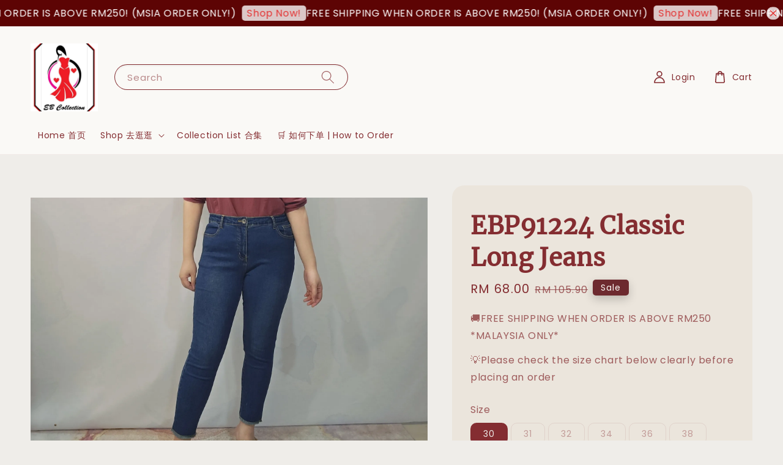

--- FILE ---
content_type: text/html; charset=UTF-8
request_url: https://www.everbeautycollection.com/products/ebp91224
body_size: 56038
content:
<!doctype html>
<!--[if lt IE 7]><html class="no-js lt-ie9 lt-ie8 lt-ie7" lang="en"> <![endif]-->
<!--[if IE 7]><html class="no-js lt-ie9 lt-ie8" lang="en"> <![endif]-->
<!--[if IE 8]><html class="no-js lt-ie9" lang="en"> <![endif]-->
<!--[if IE 9 ]><html class="ie9 no-js"> <![endif]-->
<!--[if (gt IE 9)|!(IE)]><!--> <html class="no-js"> <!--<![endif]-->
<head>

  <!-- Basic page needs ================================================== -->
  <meta charset="utf-8">
  <meta http-equiv="X-UA-Compatible" content="IE=edge,chrome=1">

  
  <link rel="icon" href="https://cdn.store-assets.com/s/332088/f/13237280.jpg" />
  

  <!-- Title and description ================================================== -->
  <title>
  EBP91224 Classic Long Jeans  &ndash; Everbeauty Collection
  </title>

  
  <meta name="description" content="Size Chart 尺寸表 Size 30: Waist 腰 80-90cm | Hips 臀 100-110cm | Length 长 91cm Size 31: Waist 腰 84-94cm | Hips 臀 104-114cm | Length 长 91cm Size 32: Waist 腰 88-98cm | Hips 臀 110-120cm | Length 长 92cm Size 34: Waist 腰 92-102cm | Hips 臀 114-124cm | Length 长">
  

  <!-- Social meta ================================================== -->
  

  <meta property="og:type" content="product">
  <meta property="og:title" content="EBP91224 Classic Long Jeans ">
  <meta property="og:url" content="https://www.everbeautycollection.com/products/ebp91224">
  
  <meta property="og:image" content="https://cdn.store-assets.com/s/332088/i/60401069.jpeg">
  <meta property="og:image:secure_url" content="https://cdn.store-assets.com/s/332088/i/60401069.jpeg">
  
  <meta property="og:price:amount" content="68">
  <meta property="og:price:currency" content="MYR">


<meta property="og:description" content="Size Chart 尺寸表 Size 30: Waist 腰 80-90cm | Hips 臀 100-110cm | Length 长 91cm Size 31: Waist 腰 84-94cm | Hips 臀 104-114cm | Length 长 91cm Size 32: Waist 腰 88-98cm | Hips 臀 110-120cm | Length 长 92cm Size 34: Waist 腰 92-102cm | Hips 臀 114-124cm | Length 长">
<meta property="og:site_name" content="Everbeauty Collection">



  <meta name="twitter:card" content="summary">



  <meta name="twitter:site" content="@">


  <meta name="twitter:title" content="EBP91224 Classic Long Jeans ">
  <meta name="twitter:description" content="Size Chart 尺寸表Size 30: Waist 腰 80-90cm | Hips 臀 100-110cm | Length 长 91cm
Size 31: Waist 腰 84-94cm | Hips 臀 104-114cm | Length 长 91cm
Size 32: Waist 腰 88-98cm | Hips 臀 110-120cm | Length 长 92cm
Size 3">
  <meta name="twitter:image" content="">
  <meta name="twitter:image:width" content="480">
  <meta name="twitter:image:height" content="480">




  <!-- Helpers ================================================== -->
  <link rel="canonical" href="https://www.everbeautycollection.com/products/ebp91224">
  <meta name="viewport" content="width=device-width,initial-scale=1,maximum-scale=1">
  <meta name="theme-color" content="#6D2A2F">
  
  <script src="//ajax.googleapis.com/ajax/libs/jquery/1.11.0/jquery.min.js" type="text/javascript" ></script>
  
  <!-- Header hook for plugins ================================================== -->
  
<!-- ScriptTags -->
<script>window.__st={'p': 'product', 'cid': ''};</script><script src='/assets/events.js'></script><script>(function(){function asyncLoad(){var urls=['/assets/facebook-pixel.js?v=1.1.1752219261','/assets/traffic.js?v=1','https://apps.easystore.co/facebook-login/script.js?shop=everbeautycollection.easy.co','https://apps.easystore.co/google-analytics/script.js?shop=everbeautycollection.easy.co','https://apps.easystore.co/google-analytics-4/script.js?shop=everbeautycollection.easy.co&t=1726578535','https://apps.easystore.co/sales-pop/script.js?shop=everbeautycollection.easy.co&t=1711552082','https://apps.easystore.co/hotjar/script.js?shop=everbeautycollection.easy.co&t=1718994973'];for(var i=0;i<urls.length;i++){var s=document.createElement('script');s.type='text/javascript';s.async=true;s.src=urls[i];var x=document.getElementsByTagName('script')[0];x.parentNode.insertBefore(s, x);}}window.attachEvent ? window.attachEvent('onload', asyncLoad) : window.addEventListener('load', asyncLoad, false);})();</script>
<!-- /ScriptTags -->

  
  
  <script src="https://store-themes.easystore.co/332088/themes/290543/assets/global.js?t=1766739422" defer="defer"></script>

  
  
  <script>
  (function(i,s,o,g,r,a,m){i['GoogleAnalyticsObject']=r;i[r]=i[r]||function(){
  (i[r].q=i[r].q||[]).push(arguments)},i[r].l=1*new Date();a=s.createElement(o),
  m=s.getElementsByTagName(o)[0];a.async=1;a.src=g;m.parentNode.insertBefore(a,m)
  })(window,document,'script','https://www.google-analytics.com/analytics.js','ga');

  ga('create', '', 'auto','myTracker');
  ga('myTracker.send', 'pageview');

  </script>
  
  <script src="/assets/storefront.js?id=914286bfa5e6419c67d1" type="text/javascript" ></script>
  

  <!-- CSS ================================================== -->
  <style>
      @font-face {
        font-family: 'Poppins';
        font-style: normal;
        font-weight: regular;
        src: local('Poppins regular'), local('Poppins-regular'), url(https://fonts.gstatic.com/s/poppins/v15/pxiEyp8kv8JHgFVrFJDUc1NECPY.ttf) format('truetype');
      }

      @font-face {
        font-family: 'Merriweather';
        font-style: normal;
        font-weight: regular;
        src: local('Merriweather regular'), local('Merriweather-regular'), url(https://fonts.gstatic.com/s/merriweather/v28/u-440qyriQwlOrhSvowK_l5OeyxNV-bnrw.ttf) format('truetype');
      }

      :root {
        --font-body-family: 'Poppins', sans-serif;
        --font-body-style: normal;
        --font-body-weight: 500;

        --font-heading-family: 'Merriweather', serif;
        --font-heading-style: normal;
        --font-heading-weight: 700;

        --color-heading-text: 132,45,49;
        --color-base-text: 132,45,49;
        --color-base-background-1: 239,237,233;
        --color-base-background-2: 239,237,233;
        
        --color-base-solid-button-labels: 253,251,246;
        --color-base-outline-button-labels: 109,61,65;
        
        --color-base-accent-1: 109,42,47;
        --color-base-accent-2: 109,42,47;
        --payment-terms-background-color: 239,237,233;

        --gradient-base-background-1: 239,237,233;
        --gradient-base-background-2: 239,237,233;
        --gradient-base-accent-1: 109,42,47;
        --gradient-base-accent-2: 109,42,47;

        --page-width: 145rem;
      }

      *,
      *::before,
      *::after {
        box-sizing: inherit;
      }

      html {
        box-sizing: border-box;
        font-size: 62.5%;
        height: 100%;
      }

      body {
        display: grid;
        grid-template-rows: auto auto 1fr auto;
        grid-template-columns: 100%;
        min-height: 100%;
        margin: 0;
        font-size: 1.5rem;
        letter-spacing: 0.06rem;
        line-height: 1.8;
        font-family: var(--font-body-family);
        font-style: var(--font-body-style);
        font-weight: var(--font-body-weight);
        
      }

      @media screen and (min-width: 750px) {
        body {
          font-size: 1.6rem;
        }
      }
   </style>
  
  <link href="https://store-themes.easystore.co/332088/themes/290543/assets/base.css?t=1766739422" rel="stylesheet" type="text/css" media="screen" />

  
  
<!-- Snippet:global/head: Google Search Console -->
<meta name="google-site-verification" content="PQFE91M0-KsbIZVJE4qvO7hCVnZBs2GYV2H4PV2EssI" />
<!-- /Snippet -->

<!-- Snippet:global/head: Pinterest Webmaster -->
<meta name="p:domain_verify" content="7aeb3205e07520756bc7b0d93af9f723"/>
<!-- /Snippet -->

<!-- Snippet:global/head: Recently View -->

          <link rel="stylesheet" href="https://apps.easystore.co/assets/css/recently-view/main.css?v1">
<!-- /Snippet -->

<!-- Snippet:global/head: Site Verification -->
<meta name="google-site-verification" content="PQFE91M0-KsbIZVJE4qvO7hCVnZBs2GYV2H4PV2EssI" />
<!-- /Snippet -->


  <script>document.documentElement.className = document.documentElement.className.replace('no-js', 'js');</script>
</head>

<body id="ebp91224-classic-long-jeans-" class="template-product" >
	
  
<!-- Snippet:global/body_start: Announcement Bar -->
<link rel="stylesheet" href="https://apps.easystore.co/assets/css/annoucement-bar/marquee.css?v1.04">

<div id="announcement-bar" name="announcement-bar" style="
    border: unset;
    padding: 6px 0px;
    margin: 0px;
    z-index:2999;
    background:rgb(93, 4, 4);
    color:rgb(255, 255, 255);
    
">

  <input type="hidden" id="total_announcement_left" name="total_announcement_left" value="1">
  <input type="hidden" id="locale" name="locale" value="en_US">

  <div class="app_marquee-wrapper" style="
    padding: 0px 0px;
    border-top: 0px;
    border-bottom: 0px;
    border-color: transparent;
  ">
    <div class="app_marquee-container">
              <div id="announcement_bar_0" class="announcement_bar_0 announcement_bar-content">
          <span class="marquee-msg">FREE SHIPPING WHEN ORDER IS ABOVE RM250! (MSIA ORDER ONLY!)</span>
                      <a class="announcement-bar-button" href="/collections" style="color: rgb(228, 51, 51); background: rgba(255, 255, 255, 0.78);">Shop Now!</a>
                              <input type="hidden" id="expired_at_0" name="expired_at_0" value="2025-01-21 12:00">
        </div>
          </div>

          <span id="announcement-close-button" name="announcement-close-button" class="announcement-close-button" style="color: rgb(228, 51, 51); background: rgba(255, 255, 255, 0.78);">
        <svg xmlns="http://www.w3.org/2000/svg" viewBox="0 0 24 24" fill="none" stroke="currentColor" stroke-linecap="round" stroke-linejoin="round" width="20" height="20" stroke-width="2">
          <path d="M18 6l-12 12"></path>
          <path d="M6 6l12 12"></path>
        </svg>
      </span>
      </div>
</div>



<script>
  var is_top_enabled = 0;
  if (is_top_enabled) {
    // Prevent announcement bar block header
    setTimeout(() => {
      let header = document.querySelector('#easystore-section-header');
      let topbar = document.querySelector('.sticky-topbar');
      let announcementBar = document.querySelector('#announcement-bar');

      if (announcementBar) {
          let height = announcementBar.offsetHeight + 'px';
          if (header) header.style.top = height;
          if (topbar) topbar.style.top = height;
      }
    }, 2000);
  }

  setInterval(function () {
      let total_announcement = parseInt("1", 10);
      let total_announcement_left = parseInt(document.querySelector("#total_announcement_left").value, 10);

      for (let i = 0; i <= total_announcement; i++) {
          let startDate = new Date();
          let endDateStr = document.querySelector(`#expired_at_${i}`)?.value;
          let endDate = endDateStr ? new Date(endDateStr.replace(/-/g, "/")) : new Date();
          let seconds = (endDate.getTime() - startDate.getTime()) / 1000;

          let days = Math.floor(seconds / 86400);
          let hours = Math.floor((seconds % 86400) / 3600);
          let mins = Math.floor((seconds % 3600) / 60);
          let secs = Math.floor(seconds % 60);

          function translate(key, locale, values = 1) {
              if (locale === "zh_TW") {
                  let translations = {
                      day: "天",
                      hour: "小時",
                      min: "分鐘",
                      sec: "秒"
                  };
                  return translations[key] || key;
              } else {
                  let singularPlural = { day: "Day", hour: "Hour", min: "Min", sec: "Sec" };
                  let plural = { day: "Days", hour: "Hours", min: "Mins", sec: "Secs" };
                  if (key in singularPlural) {
                      return values > 1 ? plural[key] : singularPlural[key];
                  }
                  return key;
              }
          }


          let countdownElement = document.querySelector(`#announcementBar_countdown_${i}`);
          if (countdownElement && seconds > 0) {
            let locale = document.querySelector("#locale")?.value || "en";
            let countdownItems = document.querySelectorAll(`.announcementBar_countdown_${i}`);
            countdownItems.forEach(item => {
                item.style.display = '';
                item.innerHTML = `
                    <div>
                        <span>${days}</span> <small>${translate('day', locale, days)}</small>
                    </div>
                    <div>
                        <span>${hours}</span> <small>${translate('hour', locale, hours)}</small>
                    </div>
                    <div>
                        <span>${mins}</span> <small>${translate('min', locale, mins)}</small>
                    </div>
                    <div>
                        <span>${secs}</span> <small>${translate('sec', locale, secs)}</small>
                    </div>
                `;
            });
          } else if (countdownElement && seconds <= 0) {
              let bar = document.querySelector(`#announcement_bar_${i}`);
              if (bar) bar.remove();
              total_announcement_left -= 1;
              document.querySelector("#total_announcement_left").value = total_announcement_left;
          }
      }

      showOrHide(total_announcement_left);
  }, 1000);

  function showOrHide(total_announcement_left) {
      let prevButton = document.querySelector("#previous-announcement-bar-button");
      let nextButton = document.querySelector("#next-announcement-bar-button");
      let closeButton = document.querySelector("#announcement-close-button");
      let announcementBar = document.querySelector("#announcement-bar");
      let announcementBarTop = document.querySelector("#announcement-bar-top");
      let header = document.querySelector("#easystore-section-header");
      let topbar = document.querySelector(".sticky-topbar");

      if (total_announcement_left <= 1) {
          if (prevButton) prevButton.style.display = 'none';
          if (nextButton) nextButton.style.display = 'none';
      } else {
          if (prevButton) prevButton.style.display = 'block';
          if (nextButton) nextButton.style.display = 'block';
      }

      if (total_announcement_left === 0) {
          if (closeButton) closeButton.style.display = 'none';
          if (announcementBar) announcementBar.style.display = 'none';
          if (announcementBarTop) announcementBarTop.style.display = 'none';
          if (header) header.style.top = '0px';
          if (topbar) topbar.style.top = '0px';
      }
  }

  let closeButton = document.querySelector("#announcement-close-button");
  if (closeButton) {
      closeButton.addEventListener('click', () => {
          let announcementBar = document.querySelector("#announcement-bar");
          let announcementBarTop = document.querySelector("#announcement-bar-top");
          let header = document.querySelector("#easystore-section-header");
          let topbar = document.querySelector(".sticky-topbar");

          if (announcementBar) announcementBar.style.display = 'none';
          if (announcementBarTop) announcementBarTop.style.display = 'none';
          if (header) header.style.top = '';
          if (topbar) topbar.style.top = '';
      });
  }

</script>


<script>
  (function initializeMarquee() {
    const marqueeWrapper = document.querySelector(`#announcement-bar .app_marquee-wrapper`);
    const marqueeContainer = document.querySelector(`#announcement-bar .app_marquee-container`);

    if (!marqueeWrapper || !marqueeContainer) return;

    const children = Array.from(marqueeContainer.children);

    // Calculate the total width of children
    let totalWidth = children.reduce((acc, child) => acc + child.offsetWidth, 0);
    const screenWidth = window.innerWidth;

    // Clone children until the total width exceeds the screen width
    if(totalWidth > 5){
      while (totalWidth < screenWidth * 3) {
        children.forEach(child => {
          const clone = child.cloneNode(true);
          marqueeContainer.appendChild(clone);
          totalWidth += clone.offsetWidth;
        });
      }
    }

    // Clone the marquee container
    const clonedContainer = marqueeContainer.cloneNode(true);
    marqueeWrapper.appendChild(clonedContainer);
  })();
</script>

<!-- /Snippet -->

<!-- Snippet:global/body_start: Console Extension -->
<div id='es_console' style='display: none;'>332088</div>
<!-- /Snippet -->

	
 	<style>
  header {
    --logo-width: 110px;
  }
  .header-wrapper,
  .header-wrapper .list-menu--disclosure,
  .header-wrapper .search-modal{
    background-color: #FAF9F6;
  }
  .header-wrapper .search-modal .field__input{
    background-color: rgb(var(--color-background));
  }
  .header-wrapper summary .icon-caret,
  .header-wrapper .header__menu-item a,
  .header-wrapper .list-menu__item,
  .header-wrapper .link--text{
    color: #842D31;
  }
  
  .search-modal__form{
    position: relative;
  }
  
  .dropdown {
    display: none;
    position: absolute;
    top: 100%;
    left: 0;
    width: 100%;
    padding: 5px 0;
    background-color: #fff;
    color:#000;
    z-index: 1000;
    border-bottom-left-radius: 15px;
    border-bottom-right-radius: 15px;
    border: 1px solid rgba(var(--color-foreground), 1);
    border-top: none;
    overflow-x: hidden;
    overflow-y: auto;
    max-height: 350px;
  }
  
  .dropdown-item {
    padding: 0.4rem 2rem;
    cursor: pointer;
    line-height: 1.4;
    overflow: hidden;
    text-overflow: ellipsis;
    white-space: nowrap;
  }
  
  .dropdown-item:hover{
    background-color: #f3f3f3;
  }
  
  .search__input.is-focus{
    border-radius: 15px;
    border-bottom-left-radius: 0;
    border-bottom-right-radius: 0;
    border: 1px solid rgba(var(--color-foreground), 1);
    border-bottom: none;
    box-shadow: none;
  }
  
  .clear-all {
    text-align: right;
    padding: 0 2rem 0.2rem;
    line-height: 1;
    font-size: 70%;
    margin-bottom: -2px;
  }
  
  .clear-all:hover{
    background-color: #fff;
  }
  
  .search-input-focus .easystore-section-header-hidden{
    transform: none;
  }
  .referral-notification {
    position: absolute;
    top: 100%;
    right: 0;
    background: white;
    border: 1px solid #e0e0e0;
    border-radius: 8px;
    box-shadow: 0 4px 12px rgba(0, 0, 0, 0.15);
    width: 280px;
    z-index: 1000;
    padding: 16px;
    margin-top: 8px;
    font-size: 14px;
    line-height: 1.4;
  }
  
  .referral-notification::before {
    content: '';
    position: absolute;
    top: -8px;
    right: 20px;
    width: 0;
    height: 0;
    border-left: 8px solid transparent;
    border-right: 8px solid transparent;
    border-bottom: 8px solid white;
  }
  
  .referral-notification::after {
    content: '';
    position: absolute;
    top: -9px;
    right: 20px;
    width: 0;
    height: 0;
    border-left: 8px solid transparent;
    border-right: 8px solid transparent;
    border-bottom: 8px solid #e0e0e0;
  }
  
  .referral-notification h4 {
    margin: 0 0 8px 0;
    color: #2196F3;
    font-size: 16px;
    font-weight: 600;
  }
  
  .referral-notification p {
    margin: 0 0 12px 0;
    color: #666;
  }
  
  .referral-notification .referral-code {
    background: #f5f5f5;
    padding: 8px;
    border-radius: 4px;
    font-family: monospace;
    font-size: 13px;
    text-align: center;
    margin: 8px 0;
    border: 1px solid #ddd;
  }
  
  .referral-notification .close-btn {
    position: absolute;
    top: 8px;
    right: 8px;
    background: none;
    border: none;
    font-size: 18px;
    color: #999;
    cursor: pointer;
    padding: 0;
    width: 20px;
    height: 20px;
    line-height: 1;
  }
  
  .referral-notification .close-btn:hover {
    color: #333;
  }
  
  .referral-notification .action-btn {
    background: #2196F3;
    color: white;
    border: none;
    padding: 8px 16px;
    border-radius: 4px;
    cursor: pointer;
    font-size: 12px;
    margin-right: 8px;
    margin-top: 8px;
  }
  
  .referral-notification .action-btn:hover {
    background: #1976D2;
  }
  
  .referral-notification .dismiss-btn {
    background: transparent;
    color: #666;
    border: 1px solid #ddd;
    padding: 8px 16px;
    border-radius: 4px;
    cursor: pointer;
    font-size: 12px;
    margin-top: 8px;
  }
  
  .referral-notification .dismiss-btn:hover {
    background: #f5f5f5;
  }
  .referral-modal__dialog {
    transform: translate(-50%, 0);
    transition: transform var(--duration-default) ease, visibility 0s;
    z-index: 10000;
    position: fixed;
    top: 20vh;
    left: 50%;
    width: 100%;
    max-width: 350px;
    box-shadow: 0 4px 12px rgba(0, 0, 0, 0.15);
    border-radius: 12px;
    background-color: #fff;
    color: #000;
    padding: 20px;
    text-align: center;
  }

  .modal-overlay.referral-modal-overlay {
    position: fixed;
    top: 0;
    left: 0;
    width: 100%;
    height: 100%;
    background-color: rgba(0, 0, 0, 0.7);
    z-index: 2001;
    display: block;
    opacity: 1;
    transition: opacity var(--duration-default) ease, visibility 0s;
  }
</style>

<link href="https://store-themes.easystore.co/332088/themes/290543/assets/section-header.css?t=1766739422" rel="stylesheet" type="text/css" media="screen" />
<link href="https://store-themes.easystore.co/332088/themes/290543/assets/component-list-menu.css?t=1766739422" rel="stylesheet" type="text/css" media="screen" />
<link href="https://store-themes.easystore.co/332088/themes/290543/assets/component-menu-drawer.css?t=1766739422" rel="stylesheet" type="text/css" media="screen" />
<link href="https://store-themes.easystore.co/332088/themes/290543/assets/component-cart-notification.css?v1.1?t=1766739422" rel="stylesheet" type="text/css" media="screen" />

<script src="https://store-themes.easystore.co/332088/themes/290543/assets/cart-notification.js?t=1766739422" defer="defer"></script>
<script src="https://store-themes.easystore.co/332088/themes/290543/assets/details-modal.js?t=1766739422" defer="defer"></script>

<svg xmlns="http://www.w3.org/2000/svg" class="hidden">
  <symbol id="icon-search" viewbox="0 0 18 19" fill="none">
    <path fill-rule="evenodd" clip-rule="evenodd" d="M11.03 11.68A5.784 5.784 0 112.85 3.5a5.784 5.784 0 018.18 8.18zm.26 1.12a6.78 6.78 0 11.72-.7l5.4 5.4a.5.5 0 11-.71.7l-5.41-5.4z" fill="currentColor"/>
  </symbol>

  <symbol id="icon-close" class="icon icon-close" fill="none" viewBox="0 0 18 17">
    <path d="M.865 15.978a.5.5 0 00.707.707l7.433-7.431 7.579 7.282a.501.501 0 00.846-.37.5.5 0 00-.153-.351L9.712 8.546l7.417-7.416a.5.5 0 10-.707-.708L8.991 7.853 1.413.573a.5.5 0 10-.693.72l7.563 7.268-7.418 7.417z" fill="currentColor">
  </symbol>
</svg>


<div id="easystore-section-header">
  <sticky-header class="header-wrapper header-wrapper--border-bottom">
    <header class="header header--middle-left page-width header--has-menu" itemscope itemtype="http://schema.org/Organization">
      <header-drawer data-breakpoint="tablet">
        <details class="menu-drawer-container menu-opening">
          <summary class="header__icon header__icon--menu header__icon--summary link link--text focus-inset" aria-label="Menu" role="button" aria-expanded="true" aria-controls="menu-drawer">
            <span>
              


    <svg class="icon icon-hamburger " data-name="Layer 1" xmlns="http://www.w3.org/2000/svg" viewBox="0 0 600 600"><path d="M32.5,65h535a25,25,0,0,0,0-50H32.5a25,25,0,0,0,0,50Z" fill="currentColor"/><path d="M567.5,275H32.5a25,25,0,0,0,0,50h535a25,25,0,0,0,0-50Z" fill="currentColor"/><path d="M567.5,535H32.5a25,25,0,0,0,0,50h535a25,25,0,0,0,0-50Z" fill="currentColor"/></svg>

  

              


    <svg class="icon icon-close " data-name="Layer 1" xmlns="http://www.w3.org/2000/svg" viewBox="0 0 600 600"><path d="M335.36,300,581.87,53.48a25,25,0,0,0-35.35-35.35L300,264.64,53.48,18.13A25,25,0,0,0,18.13,53.48L264.64,300,18.13,546.52a25,25,0,0,0,35.35,35.35L300,335.36,546.52,581.87a25,25,0,0,0,35.35-35.35Z" fill="currentColor"/></svg>

  

            </span>
          </summary>
          <div id="menu-drawer" class="menu-drawer motion-reduce" tabindex="-1">
            <div class="menu-drawer__inner-container">
              <div class="menu-drawer__navigation-container">
                <nav class="menu-drawer__navigation">
                  <ul class="menu-drawer__menu list-menu" role="list">
                    
                    
                      
                        <li>
                          <a href="/"  class="menu-drawer__menu-item list-menu__item link link--text focus-inset">
                            Home 首页
                          </a>
                        </li>
                      
                    
                    
                      
                        
                        <li>
                          <details>
                                <summary class="menu-drawer__menu-item list-menu__item link link--text focus-inset" role="button" aria-expanded="false" aria-controls="link-Bags">
                                  <a href="/collections/all"  class="link--text list-menu__item menu-drawer__menu-item">
                                    Shop 去逛逛
                                  </a>
                                  


    <svg class="icon icon-arrow " data-name="Layer 1" xmlns="http://www.w3.org/2000/svg" viewBox="0 0 600 339.56"><path d="M31.06,196.67H504l-88.56,88.56a26.89,26.89,0,1,0,38,38L588,188.79a26.89,26.89,0,0,0,0-38L453.49,16.29a26.89,26.89,0,0,0-38,38L504,142.88H31.06a26.9,26.9,0,0,0,0,53.79Z" fill="currentColor"/></svg>

  

                                  


    <svg aria-hidden="true" focusable="false" role="presentation" class="icon icon-caret " viewBox="0 0 10 6">
      <path fill-rule="evenodd" clip-rule="evenodd" d="M9.354.646a.5.5 0 00-.708 0L5 4.293 1.354.646a.5.5 0 00-.708.708l4 4a.5.5 0 00.708 0l4-4a.5.5 0 000-.708z" fill="currentColor"></path>
    </svg>

  

                                </summary>
                                <div class="menu-drawer__submenu motion-reduce" tabindex="-1">
                                  <div class="menu-drawer__inner-submenu">
                                    <button class="menu-drawer__close-button link link--text focus-inset" aria-expanded="true">
                                      


    <svg class="icon icon-arrow " data-name="Layer 1" xmlns="http://www.w3.org/2000/svg" viewBox="0 0 600 339.56"><path d="M31.06,196.67H504l-88.56,88.56a26.89,26.89,0,1,0,38,38L588,188.79a26.89,26.89,0,0,0,0-38L453.49,16.29a26.89,26.89,0,0,0-38,38L504,142.88H31.06a26.9,26.9,0,0,0,0,53.79Z" fill="currentColor"/></svg>

  

                                      Shop 去逛逛
                                    </button>
                                    <ul class="menu-drawer__menu list-menu" role="list" tabindex="-1">
                                      
                                        
                                        
                                          <li>
                                            <a href="/collections/new-arrivals"  class="menu-drawer__menu-item link link--text list-menu__item focus-inset">
                                              New Arrivals
                                            </a>
                                          </li>
                                        
                                      
                                        
                                        
                                          <li>
                                            <a href="/collections/tops-1"  class="menu-drawer__menu-item link link--text list-menu__item focus-inset">
                                              Tops
                                            </a>
                                          </li>
                                        
                                      
                                        
                                        
                                          
                                          <li>
                                            <details>
                                                  <summary class="menu-drawer__menu-item list-menu__item link link--text focus-inset" role="button" aria-expanded="false" aria-controls="link-Bags">
                                                    <a href="/collections/pants-2"  class="link--text list-menu__item menu-drawer__menu-item">
                                                      Pants
                                                    </a>
                                                    


    <svg class="icon icon-arrow " data-name="Layer 1" xmlns="http://www.w3.org/2000/svg" viewBox="0 0 600 339.56"><path d="M31.06,196.67H504l-88.56,88.56a26.89,26.89,0,1,0,38,38L588,188.79a26.89,26.89,0,0,0,0-38L453.49,16.29a26.89,26.89,0,0,0-38,38L504,142.88H31.06a26.9,26.9,0,0,0,0,53.79Z" fill="currentColor"/></svg>

  

                                                    


    <svg aria-hidden="true" focusable="false" role="presentation" class="icon icon-caret " viewBox="0 0 10 6">
      <path fill-rule="evenodd" clip-rule="evenodd" d="M9.354.646a.5.5 0 00-.708 0L5 4.293 1.354.646a.5.5 0 00-.708.708l4 4a.5.5 0 00.708 0l4-4a.5.5 0 000-.708z" fill="currentColor"></path>
    </svg>

  

                                                  </summary>
                                                  <div class="menu-drawer__submenu motion-reduce" tabindex="-1">
                                                    <div class="menu-drawer__inner-submenu">
                                                      <button class="menu-drawer__close-button link link--text focus-inset" aria-expanded="true">
                                                        


    <svg class="icon icon-arrow " data-name="Layer 1" xmlns="http://www.w3.org/2000/svg" viewBox="0 0 600 339.56"><path d="M31.06,196.67H504l-88.56,88.56a26.89,26.89,0,1,0,38,38L588,188.79a26.89,26.89,0,0,0,0-38L453.49,16.29a26.89,26.89,0,0,0-38,38L504,142.88H31.06a26.9,26.9,0,0,0,0,53.79Z" fill="currentColor"/></svg>

  

                                                        Pants
                                                      </button>
                                                      <ul class="menu-drawer__menu list-menu" role="list" tabindex="-1">
                                                        
                                                          
                                                          
                                                            <li>
                                                              <a href="/collections/shorts"  class="menu-drawer__menu-item link link--text list-menu__item focus-inset">
                                                                SHORTS
                                                              </a>
                                                            </li>
                                                          
                                                        
                                                          
                                                          
                                                            <li>
                                                              <a href="/collections/long-pants"  class="menu-drawer__menu-item link link--text list-menu__item focus-inset">
                                                                Long Pants
                                                              </a>
                                                            </li>
                                                          
                                                        
                                                          
                                                          
                                                            <li>
                                                              <a href="/collections/cropped-pants"  class="menu-drawer__menu-item link link--text list-menu__item focus-inset">
                                                                Cropped Pants
                                                              </a>
                                                            </li>
                                                          
                                                        
                                                        
                                                      </ul>
                                                    </div>
                                                  </div>
                                            </details>
                                          </li>
                                        
                                      
                                        
                                        
                                          <li>
                                            <a href="/collections/skirt-skort"  class="menu-drawer__menu-item link link--text list-menu__item focus-inset">
                                              Skirt/ Skort
                                            </a>
                                          </li>
                                        
                                      
                                        
                                        
                                          <li>
                                            <a href="/collections/matching-sets-套装组合"  class="menu-drawer__menu-item link link--text list-menu__item focus-inset">
                                              Matching Sets 套装组合
                                            </a>
                                          </li>
                                        
                                      
                                        
                                        
                                          <li>
                                            <a href="/collections/dresses"  class="menu-drawer__menu-item link link--text list-menu__item focus-inset">
                                              Dresses
                                            </a>
                                          </li>
                                        
                                      
                                        
                                        
                                          <li>
                                            <a href="/collections/dungaree-jumpsuit-jacket"  class="menu-drawer__menu-item link link--text list-menu__item focus-inset">
                                              Dungaree/ Jumpsuit/ Jacket
                                            </a>
                                          </li>
                                        
                                      
                                        
                                        
                                          <li>
                                            <a href="/collections/cny-collection"  class="menu-drawer__menu-item link link--text list-menu__item focus-inset">
                                              CNY COLLECTION
                                            </a>
                                          </li>
                                        
                                      
                                        
                                        
                                          
                                          <li>
                                            <details>
                                                  <summary class="menu-drawer__menu-item list-menu__item link link--text focus-inset" role="button" aria-expanded="false" aria-controls="link-Bags">
                                                    <a href="/collections/crazysale"  class="link--text list-menu__item menu-drawer__menu-item">
                                                      CRAZY SALE
                                                    </a>
                                                    


    <svg class="icon icon-arrow " data-name="Layer 1" xmlns="http://www.w3.org/2000/svg" viewBox="0 0 600 339.56"><path d="M31.06,196.67H504l-88.56,88.56a26.89,26.89,0,1,0,38,38L588,188.79a26.89,26.89,0,0,0,0-38L453.49,16.29a26.89,26.89,0,0,0-38,38L504,142.88H31.06a26.9,26.9,0,0,0,0,53.79Z" fill="currentColor"/></svg>

  

                                                    


    <svg aria-hidden="true" focusable="false" role="presentation" class="icon icon-caret " viewBox="0 0 10 6">
      <path fill-rule="evenodd" clip-rule="evenodd" d="M9.354.646a.5.5 0 00-.708 0L5 4.293 1.354.646a.5.5 0 00-.708.708l4 4a.5.5 0 00.708 0l4-4a.5.5 0 000-.708z" fill="currentColor"></path>
    </svg>

  

                                                  </summary>
                                                  <div class="menu-drawer__submenu motion-reduce" tabindex="-1">
                                                    <div class="menu-drawer__inner-submenu">
                                                      <button class="menu-drawer__close-button link link--text focus-inset" aria-expanded="true">
                                                        


    <svg class="icon icon-arrow " data-name="Layer 1" xmlns="http://www.w3.org/2000/svg" viewBox="0 0 600 339.56"><path d="M31.06,196.67H504l-88.56,88.56a26.89,26.89,0,1,0,38,38L588,188.79a26.89,26.89,0,0,0,0-38L453.49,16.29a26.89,26.89,0,0,0-38,38L504,142.88H31.06a26.9,26.9,0,0,0,0,53.79Z" fill="currentColor"/></svg>

  

                                                        CRAZY SALE
                                                      </button>
                                                      <ul class="menu-drawer__menu list-menu" role="list" tabindex="-1">
                                                        
                                                          
                                                          
                                                            <li>
                                                              <a href="/collections/tops-sale"  class="menu-drawer__menu-item link link--text list-menu__item focus-inset">
                                                                Tops (SALE)
                                                              </a>
                                                            </li>
                                                          
                                                        
                                                          
                                                          
                                                            <li>
                                                              <a href="/collections/pants-1"  class="menu-drawer__menu-item link link--text list-menu__item focus-inset">
                                                                Pants (SALE)
                                                              </a>
                                                            </li>
                                                          
                                                        
                                                          
                                                          
                                                            <li>
                                                              <a href="/collections/skirts-skorts-50"  class="menu-drawer__menu-item link link--text list-menu__item focus-inset">
                                                                Skirts/ Skorts (SALE)
                                                              </a>
                                                            </li>
                                                          
                                                        
                                                          
                                                          
                                                            <li>
                                                              <a href="/collections/dresses-50"  class="menu-drawer__menu-item link link--text list-menu__item focus-inset">
                                                                Dresses/ Co-ords Set (-50%)
                                                              </a>
                                                            </li>
                                                          
                                                        
                                                          
                                                          
                                                            <li>
                                                              <a href="/collections/dungaree-jumpsuit-50"  class="menu-drawer__menu-item link link--text list-menu__item focus-inset">
                                                                Dungaree/ Jumpsuit/ Jacket (-50%)
                                                              </a>
                                                            </li>
                                                          
                                                        
                                                        
                                                      </ul>
                                                    </div>
                                                  </div>
                                            </details>
                                          </li>
                                        
                                      
                                        
                                        
                                          <li>
                                            <a href="/collections/backorder-available-开放补货"  class="menu-drawer__menu-item link link--text list-menu__item focus-inset">
                                              Backorder Available 开放补货
                                            </a>
                                          </li>
                                        
                                      
                                        
                                        
                                          <li>
                                            <a href="/collections/cooling-tee-series"  class="menu-drawer__menu-item link link--text list-menu__item focus-inset">
                                              Cooling TEE Series
                                            </a>
                                          </li>
                                        
                                      
                                        
                                        
                                          <li>
                                            <a href="/collections/tee-below-rm49"  class="menu-drawer__menu-item link link--text list-menu__item focus-inset">
                                              TEE Below RM49
                                            </a>
                                          </li>
                                        
                                      
                                        
                                        
                                          <li>
                                            <a href="/collections/batik-collection"  class="menu-drawer__menu-item link link--text list-menu__item focus-inset">
                                              Batik Collection
                                            </a>
                                          </li>
                                        
                                      
                                        
                                        
                                          <li>
                                            <a href="/collections/dinner-wear"  class="menu-drawer__menu-item link link--text list-menu__item focus-inset">
                                              Dinner Wear
                                            </a>
                                          </li>
                                        
                                      
                                      
                                    </ul>
                                  </div>
                                </div>
                          </details>
                        </li>
                      
                    
                    
                      
                        <li>
                          <a href="/blogs/collectionlist"  class="menu-drawer__menu-item list-menu__item link link--text focus-inset">
                            Collection List 合集
                          </a>
                        </li>
                      
                    
                    
                      
                        <li>
                          <a href="/pages/🛒-如何下单-how-to-order"  class="menu-drawer__menu-item list-menu__item link link--text focus-inset">
                            🛒 如何下单 | How to Order
                          </a>
                        </li>
                      
                    
                  </ul>
                </nav>

                <div class="menu-drawer__utility-links">

                  


  <div class="menu-drawer__account disclosure">
    <div class="select">
      <select class="currency-picker select__select" name="currencies">
        <option value="" selected="selected"></option>
        
          
          <option value="MYR">MYR</option>
          
        
          
          <option value="SGD">SGD</option>
          
        
          
        
        </select>
    </div>
  </div>




                  
                  
                  
                    <a href="/account/login" class="menu-drawer__account link link--text focus-inset h5">
                       


    <svg class="icon icon-account " data-name="Layer 1" xmlns="http://www.w3.org/2000/svg" viewBox="0 0 600 600"><path d="M300,296.19c-70.7,0-137.11,28.74-187,80.93-49.59,51.87-76.9,120.77-76.9,194v25H563.89v-25c0-73.22-27.31-142.12-76.9-194C437.11,324.93,370.7,296.19,300,296.19ZM87.42,546.11C99.29,433.81,190.1,346.19,300,346.19s200.71,87.62,212.58,199.92Z" fill="currentColor"/><path d="M300,285.34c77.6,0,140.73-63.13,140.73-140.73S377.6,3.89,300,3.89,159.27,67,159.27,144.61,222.4,285.34,300,285.34Zm0-231.45a90.73,90.73,0,1,1-90.73,90.72A90.82,90.82,0,0,1,300,53.89Z" fill="currentColor"/></svg>

  
 
                      
                      Log in/ Check my order 登入、检查订单
                    </a>
                  
                    <a href="/account/register" class="menu-drawer__account link link--text focus-inset h5">
                      
                       


    <svg xmlns="http://www.w3.org/2000/svg" aria-hidden="true" focusable="false" role="presentation" class="icon icon-plus " fill="none" viewBox="0 0 10 10">
      <path fill-rule="evenodd" clip-rule="evenodd" d="M1 4.51a.5.5 0 000 1h3.5l.01 3.5a.5.5 0 001-.01V5.5l3.5-.01a.5.5 0 00-.01-1H5.5L5.49.99a.5.5 0 00-1 .01v3.5l-3.5.01H1z" fill="currentColor"></path>
    </svg>

  
 
                      Register an account 登记户口
                    </a>
                  
                  
                  
                </div>
              </div>
            </div>
          </div>
        </details>
      </header-drawer>
  
      
        <a href="/" class="header__heading-link link link--text focus-inset" itemprop="url">
          <img src="https://cdn.store-assets.com/s/332088/f/13237280.jpg" class="header__heading-logo" alt="Everbeauty Collection" loading="lazy" itemprop="logo">
        </a>
      

      
      <div class="header__search-input" tabindex="-1">
        <form action="/search" method="get" role="search" class="search search-modal__form">
          <div class="field">
            <input class="search__input field__input" 
              id="Search-In-Modal"
              type="search"
              name="q"
              value=""
              placeholder="Search"
              autocomplete="off"
            >
            <label class="field__label" for="Search-In-Modal">Search</label>
            <div class="dropdown" id="searchDropdown"></div>
            <input type="hidden" name="search_history" class="hidden_search_history">
            <input type="hidden" name="options[prefix]" value="last">
            <button class="search__button field__button" aria-label="Search">
              <svg class="icon icon-search" aria-hidden="true" focusable="false" role="presentation">
                <use href="#icon-search">
              </svg>
            </button> 
          </div>
        </form>
      </div>
      

      <nav class="header__inline-menu">
        <ul class="list-menu list-menu--inline" role="list">
          
            
              
                <li>
                  <a href="/"  class="header__menu-item header__menu-item list-menu__item link link--text focus-inset">
                    Home 首页
                  </a>
                </li>
              
            
            
              
                
                <li>
                  <details-disclosure>
                    <details>
                      <summary class="header__menu-item list-menu__item link focus-inset">
                        <a href="/collections/all"  >Shop 去逛逛</a>
                        


    <svg aria-hidden="true" focusable="false" role="presentation" class="icon icon-caret " viewBox="0 0 10 6">
      <path fill-rule="evenodd" clip-rule="evenodd" d="M9.354.646a.5.5 0 00-.708 0L5 4.293 1.354.646a.5.5 0 00-.708.708l4 4a.5.5 0 00.708 0l4-4a.5.5 0 000-.708z" fill="currentColor"></path>
    </svg>

  

                      </summary>
                      <ul class="header__submenu list-menu list-menu--disclosure caption-large motion-reduce" role="list" tabindex="-1">
                        
                        
                        
                          
                            
                            <li>
                              <a href="/collections/new-arrivals"  class="header__menu-item list-menu__item link link--text focus-inset caption-large">
                                New Arrivals
                              </a>
                            </li>
                          
                        
                        
                          
                            
                            <li>
                              <a href="/collections/tops-1"  class="header__menu-item list-menu__item link link--text focus-inset caption-large">
                                Tops
                              </a>
                            </li>
                          
                        
                        
                          
                            
                            <li>
                              <details-disclosure>
                                <details>
                                  <summary class="header__menu-item link link--text list-menu__item focus-inset caption-large">
                                    <a href="/collections/pants-2" >Pants</a>
                                    


    <svg aria-hidden="true" focusable="false" role="presentation" class="icon icon-caret rotate-90" viewBox="0 0 10 6">
      <path fill-rule="evenodd" clip-rule="evenodd" d="M9.354.646a.5.5 0 00-.708 0L5 4.293 1.354.646a.5.5 0 00-.708.708l4 4a.5.5 0 00.708 0l4-4a.5.5 0 000-.708z" fill="currentColor"></path>
    </svg>

  

                                  </summary>
                                  <ul class="header__submenu list-menu list-menu--disclosure motion-reduce">
                                    
                                      
                                      
                                        <li>
                                          <a href="/collections/shorts"  class="header__menu-item list-menu__item link link--text focus-inset caption-large">SHORTS</a>
                                        </li>
                                      
                                    
                                      
                                      
                                        <li>
                                          <a href="/collections/long-pants"  class="header__menu-item list-menu__item link link--text focus-inset caption-large">Long Pants</a>
                                        </li>
                                      
                                    
                                      
                                      
                                        <li>
                                          <a href="/collections/cropped-pants"  class="header__menu-item list-menu__item link link--text focus-inset caption-large">Cropped Pants</a>
                                        </li>
                                      
                                    
                                  </ul>
                                </details>
                              </details-disclosure>
                            </li>
                            
                          
                        
                        
                          
                            
                            <li>
                              <a href="/collections/skirt-skort"  class="header__menu-item list-menu__item link link--text focus-inset caption-large">
                                Skirt/ Skort
                              </a>
                            </li>
                          
                        
                        
                          
                            
                            <li>
                              <a href="/collections/matching-sets-套装组合"  class="header__menu-item list-menu__item link link--text focus-inset caption-large">
                                Matching Sets 套装组合
                              </a>
                            </li>
                          
                        
                        
                          
                            
                            <li>
                              <a href="/collections/dresses"  class="header__menu-item list-menu__item link link--text focus-inset caption-large">
                                Dresses
                              </a>
                            </li>
                          
                        
                        
                          
                            
                            <li>
                              <a href="/collections/dungaree-jumpsuit-jacket"  class="header__menu-item list-menu__item link link--text focus-inset caption-large">
                                Dungaree/ Jumpsuit/ Jacket
                              </a>
                            </li>
                          
                        
                        
                          
                            
                            <li>
                              <a href="/collections/cny-collection"  class="header__menu-item list-menu__item link link--text focus-inset caption-large">
                                CNY COLLECTION
                              </a>
                            </li>
                          
                        
                        
                          
                            
                            <li>
                              <details-disclosure>
                                <details>
                                  <summary class="header__menu-item link link--text list-menu__item focus-inset caption-large">
                                    <a href="/collections/crazysale" >CRAZY SALE</a>
                                    


    <svg aria-hidden="true" focusable="false" role="presentation" class="icon icon-caret rotate-90" viewBox="0 0 10 6">
      <path fill-rule="evenodd" clip-rule="evenodd" d="M9.354.646a.5.5 0 00-.708 0L5 4.293 1.354.646a.5.5 0 00-.708.708l4 4a.5.5 0 00.708 0l4-4a.5.5 0 000-.708z" fill="currentColor"></path>
    </svg>

  

                                  </summary>
                                  <ul class="header__submenu list-menu list-menu--disclosure motion-reduce">
                                    
                                      
                                      
                                        <li>
                                          <a href="/collections/tops-sale"  class="header__menu-item list-menu__item link link--text focus-inset caption-large">Tops (SALE)</a>
                                        </li>
                                      
                                    
                                      
                                      
                                        <li>
                                          <a href="/collections/pants-1"  class="header__menu-item list-menu__item link link--text focus-inset caption-large">Pants (SALE)</a>
                                        </li>
                                      
                                    
                                      
                                      
                                        <li>
                                          <a href="/collections/skirts-skorts-50"  class="header__menu-item list-menu__item link link--text focus-inset caption-large">Skirts/ Skorts (SALE)</a>
                                        </li>
                                      
                                    
                                      
                                      
                                        <li>
                                          <a href="/collections/dresses-50"  class="header__menu-item list-menu__item link link--text focus-inset caption-large">Dresses/ Co-ords Set (-50%)</a>
                                        </li>
                                      
                                    
                                      
                                      
                                        <li>
                                          <a href="/collections/dungaree-jumpsuit-50"  class="header__menu-item list-menu__item link link--text focus-inset caption-large">Dungaree/ Jumpsuit/ Jacket (-50%)</a>
                                        </li>
                                      
                                    
                                  </ul>
                                </details>
                              </details-disclosure>
                            </li>
                            
                          
                        
                        
                          
                            
                            <li>
                              <a href="/collections/backorder-available-开放补货"  class="header__menu-item list-menu__item link link--text focus-inset caption-large">
                                Backorder Available 开放补货
                              </a>
                            </li>
                          
                        
                        
                          
                            
                            <li>
                              <a href="/collections/cooling-tee-series"  class="header__menu-item list-menu__item link link--text focus-inset caption-large">
                                Cooling TEE Series
                              </a>
                            </li>
                          
                        
                        
                          
                            
                            <li>
                              <a href="/collections/tee-below-rm49"  class="header__menu-item list-menu__item link link--text focus-inset caption-large">
                                TEE Below RM49
                              </a>
                            </li>
                          
                        
                        
                          
                            
                            <li>
                              <a href="/collections/batik-collection"  class="header__menu-item list-menu__item link link--text focus-inset caption-large">
                                Batik Collection
                              </a>
                            </li>
                          
                        
                        
                          
                            
                            <li>
                              <a href="/collections/dinner-wear"  class="header__menu-item list-menu__item link link--text focus-inset caption-large">
                                Dinner Wear
                              </a>
                            </li>
                          
                        
                      </ul>
                    </details>
                  </details-disclosure>
                </li>
              
            
            
              
                <li>
                  <a href="/blogs/collectionlist"  class="header__menu-item header__menu-item list-menu__item link link--text focus-inset">
                    Collection List 合集
                  </a>
                </li>
              
            
            
              
                <li>
                  <a href="/pages/🛒-如何下单-how-to-order"  class="header__menu-item header__menu-item list-menu__item link link--text focus-inset">
                    🛒 如何下单 | How to Order
                  </a>
                </li>
              
            
            
            
              
                
                  
                
                  
                
              
            
        </ul>
      </nav>
      <div class="header__icons">

        
          
            <div class="header__icon header__icon--account link link--text focus-inset small-hide medium-hide" style="position: relative;">
              <a href="/account/login" class="header__icon link link--text focus-inset p-2">
                


    <svg class="icon icon-account " data-name="Layer 1" xmlns="http://www.w3.org/2000/svg" viewBox="0 0 600 600"><path d="M300,296.19c-70.7,0-137.11,28.74-187,80.93-49.59,51.87-76.9,120.77-76.9,194v25H563.89v-25c0-73.22-27.31-142.12-76.9-194C437.11,324.93,370.7,296.19,300,296.19ZM87.42,546.11C99.29,433.81,190.1,346.19,300,346.19s200.71,87.62,212.58,199.92Z" fill="currentColor"/><path d="M300,285.34c77.6,0,140.73-63.13,140.73-140.73S377.6,3.89,300,3.89,159.27,67,159.27,144.61,222.4,285.34,300,285.34Zm0-231.45a90.73,90.73,0,1,1-90.73,90.72A90.82,90.82,0,0,1,300,53.89Z" fill="currentColor"/></svg>

  

                <span id="my-account" class="header__link-label">Login</span>
              </a>

              <!-- Referral Notification Popup for Desktop -->
              <div id="referralNotification" class="referral-notification" style="display: none;">
                <button class="close-btn" onclick="dismissReferralNotification()">&times;</button>
                <div style="text-align: center; margin-bottom: 16px;">
                  <div style="width: 100px; height: 100px; margin: 0 auto;">
                    <img src="https://resources.easystore.co/storefront/icons/channels/vector_referral_program.svg">
                  </div>
                </div>
                <p id="referralSignupMessage" style="text-align: center; font-size: 14px; color: #666; margin: 0 0 20px 0;">
                  Your friend gifted you   credit! Sign up now to redeem.
                </p>
                <div style="text-align: center;">
                  <button class="btn" onclick="goToSignupPage()" style="width: 100%;">
                    Sign Up
                  </button>
                </div>
              </div>
            </div>
          
        

        <a href="/cart" class="header__icon link link--text focus-inset" id="cart-icon-bubble">
          <span class="header__icon--cart">
            


    <svg class="icon icon-cart-empty " data-name="Layer 1" xmlns="http://www.w3.org/2000/svg" viewBox="0 0 496.56 600"><path d="M453.52,128.63a25,25,0,0,0-24.91-22.8H364.72a117.48,117.48,0,0,0-232.89,0H67.94A25,25,0,0,0,43,128.63L8.8,515.21a72.11,72.11,0,0,0,19.05,55.6,79,79,0,0,0,58.22,25.3H410.49a79,79,0,0,0,58.22-25.3,72.11,72.11,0,0,0,19.05-55.6ZM248.28,53.89a67.58,67.58,0,0,1,65.65,51.94H182.63A67.57,67.57,0,0,1,248.28,53.89ZM431.83,537.05a28.85,28.85,0,0,1-21.34,9.06H86.07a28.85,28.85,0,0,1-21.34-9.06,22.69,22.69,0,0,1-6.13-17.43L90.82,155.83h40v51.23a25,25,0,0,0,50,0V155.83h135v51.23a25,25,0,0,0,50,0V155.83h40L438,519.62A22.68,22.68,0,0,1,431.83,537.05Z" fill="currentColor"/></svg>

  

            <div class="cart-count-bubble hidden">
              <span aria-hidden="true" class="js-content-cart-count">0</span>
            </div>
          </span>
          <span class="header__link-label medium-hide small-hide">
            Cart
          </span>
        </a>

        
          
          <!-- Referral Notification Modal for Mobile -->
          <details-modal class="referral-modal" id="referralMobileModal">
            <details>
              <summary class="referral-modal__toggle" aria-haspopup="dialog" aria-label="Open referral modal" style="display: none;">
              </summary>
              <div class="modal-overlay referral-modal-overlay"></div>
              <div class="referral-modal__dialog" role="dialog" aria-modal="true" aria-label="Referral notification">
                <div class="referral-modal__content">
                  <button type="button" class="modal__close-button" aria-label="Close" onclick="closeMobileReferralModal()" style="position: absolute; top: 16px; right: 16px; background: none; border: none; font-size: 24px; cursor: pointer;">
                    &times;
                  </button>
                  
                  <div style="margin-bottom: 24px;">
                    <div style="width: 120px; height: 120px; margin: 0 auto 20px;">
                      <img src="https://resources.easystore.co/storefront/icons/channels/vector_referral_program.svg" style="width: 100%; height: 100%;">
                    </div>
                  </div>
                  
                  <p id="referralSignupMessageMobile" style="font-size: 16px; color: #333; margin: 0 0 30px 0; line-height: 1.5;">
                    Your friend gifted you   credit! Sign up now to redeem.
                  </p>
                  
                  <button type="button" class="btn" onclick="goToSignupPageFromMobile()" style="width: 100%;">
                    Sign Up
                  </button>
                </div>
              </div>
            </details>
          </details-modal>
          
        
        
      </div>
    </header>
  </sticky-header>
  
<cart-notification>
  <div class="cart-notification-wrapper page-width color-background-1">
    <div id="cart-notification" class="cart-notification focus-inset" aria-modal="true" aria-label="Added to cart" role="dialog" tabindex="-1">
      <div class="cart-notification__header">
        <h2 class="cart-notification__heading caption-large">


    <svg class="icon icon-checkmark color-foreground-text " aria-hidden="true" focusable="false" xmlns="http://www.w3.org/2000/svg" viewBox="0 0 12 9" fill="none">
      <path fill-rule="evenodd" clip-rule="evenodd" d="M11.35.643a.5.5 0 01.006.707l-6.77 6.886a.5.5 0 01-.719-.006L.638 4.845a.5.5 0 11.724-.69l2.872 3.011 6.41-6.517a.5.5 0 01.707-.006h-.001z" fill="currentColor"></path>
    </svg>

  
 Added to cart</h2>
        <button type="button" class="cart-notification__close modal__close-button link link--text focus-inset" aria-label="accessibility.close">
          


    <svg class="icon icon-close " data-name="Layer 1" xmlns="http://www.w3.org/2000/svg" viewBox="0 0 600 600"><path d="M335.36,300,581.87,53.48a25,25,0,0,0-35.35-35.35L300,264.64,53.48,18.13A25,25,0,0,0,18.13,53.48L264.64,300,18.13,546.52a25,25,0,0,0,35.35,35.35L300,335.36,546.52,581.87a25,25,0,0,0,35.35-35.35Z" fill="currentColor"/></svg>

  

        </button>
      </div>
      <div id="cart-notification-product" class="cart-notification-product"></div>
      <div class="cart-notification__links">
        <a href="/cart" id="cart-notification-button" class="button button--secondary button--full-width">View cart (<span class="js-content-cart-count">0</span>)</a>
        <form action="/cart" method="post" id="cart-notification-form">
          <input type="hidden" name="_token" value="GLKmHLtrwy45HxpsuXqKYvdBGUIqiyZdfX5Wyylm">
          <input type="hidden" name="current_currency" value="">
          <button class="button button--primary button--full-width" name="checkout" value="true">Checkout</button>
        </form>
        <button type="button" class="link button-label">Continue shopping</button>
      </div>
    </div>
  </div>
</cart-notification>
<style>
  .cart-notification {
     display: none;
  }
</style>
<script>
document.getElementById('cart-notification-form').addEventListener('submit',(event)=>{
  if(event.submitter) event.submitter.classList.add('loading');
})

</script>

</div>


<script>

  class StickyHeader extends HTMLElement {
    constructor() {
      super();
    }

    connectedCallback() {
      this.header = document.getElementById('easystore-section-header');
      this.headerBounds = {};
      this.currentScrollTop = 0;
      this.preventReveal = false;

      this.onScrollHandler = this.onScroll.bind(this);
      this.hideHeaderOnScrollUp = () => this.preventReveal = true;

      this.addEventListener('preventHeaderReveal', this.hideHeaderOnScrollUp);
      window.addEventListener('scroll', this.onScrollHandler, false);

      this.createObserver();
    }

    disconnectedCallback() {
      this.removeEventListener('preventHeaderReveal', this.hideHeaderOnScrollUp);
      window.removeEventListener('scroll', this.onScrollHandler);
    }

    createObserver() {
      let observer = new IntersectionObserver((entries, observer) => {
        this.headerBounds = entries[0].intersectionRect;
        observer.disconnect();
      });

      observer.observe(this.header);
    }

    onScroll() {
      const scrollTop = window.pageYOffset || document.documentElement.scrollTop;

      if (scrollTop > this.currentScrollTop && scrollTop > this.headerBounds.bottom) {
        requestAnimationFrame(this.hide.bind(this));
      } else if (scrollTop < this.currentScrollTop && scrollTop > this.headerBounds.bottom) {
        if (!this.preventReveal) {
          requestAnimationFrame(this.reveal.bind(this));
        } else {
          window.clearTimeout(this.isScrolling);

          this.isScrolling = setTimeout(() => {
            this.preventReveal = false;
          }, 66);

          requestAnimationFrame(this.hide.bind(this));
        }
      } else if (scrollTop <= this.headerBounds.top) {
        requestAnimationFrame(this.reset.bind(this));
      }


      this.currentScrollTop = scrollTop;
    }

    hide() {
      this.header.classList.add('easystore-section-header-hidden', 'easystore-section-header-sticky');
      this.closeMenuDisclosure();
      // this.closeSearchModal();
    }

    reveal() {
      this.header.classList.add('easystore-section-header-sticky', 'animate');
      this.header.classList.remove('easystore-section-header-hidden');
    }

    reset() {
      this.header.classList.remove('easystore-section-header-hidden', 'easystore-section-header-sticky', 'animate');
    }

    closeMenuDisclosure() {
      this.disclosures = this.disclosures || this.header.querySelectorAll('details-disclosure');
      this.disclosures.forEach(disclosure => disclosure.close());
    }

    // closeSearchModal() {
    //   this.searchModal = this.searchModal || this.header.querySelector('details-modal');
    //   this.searchModal.close(false);
    // }
  }

  customElements.define('sticky-header', StickyHeader);

  
  class DetailsDisclosure extends HTMLElement{
    constructor() {
      super();
      this.mainDetailsToggle = this.querySelector('details');
      // this.mainDetailsToggle.addEventListener('focusout', this.onFocusOut.bind(this));
      this.mainDetailsToggle.addEventListener('mouseover', this.open.bind(this));
      this.mainDetailsToggle.addEventListener('mouseleave', this.close.bind(this));
    }

    onFocusOut() {
      setTimeout(() => {
        if (!this.contains(document.activeElement)) this.close();
      })
    }

    open() {
      this.mainDetailsToggle.setAttribute('open',1)
    }

    close() {
      this.mainDetailsToggle.removeAttribute('open')
    }
  }

  customElements.define('details-disclosure', DetailsDisclosure);

  function clearAll() {
    localStorage.removeItem('searchHistory'); 
    
    var customer = "";
    if(customer) {
      // Your logic to clear all data or call an endpoint
      fetch('/account/search_histories', {
          method: 'DELETE',
          headers: {
            "Content-Type": "application/json",
            "X-Requested-With": "XMLHttpRequest"
          },
          body: JSON.stringify({
            _token: "GLKmHLtrwy45HxpsuXqKYvdBGUIqiyZdfX5Wyylm"
          }),
      })
      .then(response => response.json())
    }
  }
  // End - delete search history from local storage
  
  // search history dropdown  
  var searchInputs = document.querySelectorAll('.search__input');
  
  if(searchInputs.length > 0) {
    
    searchInputs.forEach((searchInput)=> {
    
      searchInput.addEventListener('focus', function() {
        var searchDropdown = searchInput.closest('form').querySelector('#searchDropdown');
        searchDropdown.innerHTML = ''; // Clear existing items
  
        // retrieve data from local storage
        var searchHistoryData = JSON.parse(localStorage.getItem('searchHistory')) || [];
  
        // Convert JSON to string
        var search_history_json = JSON.stringify(searchHistoryData);
  
        // Set the value of the hidden input
        searchInput.closest('form').querySelector(".hidden_search_history").value = search_history_json;
  
        // create dropdown items
        var clearAllItem = document.createElement('div');
        clearAllItem.className = 'dropdown-item clear-all';
        clearAllItem.textContent = 'Clear';
        clearAllItem.addEventListener('click', function() {
          clearAll();
          searchDropdown.style.display = 'none';
          searchInput.classList.remove('is-focus');
        });
        searchDropdown.appendChild(clearAllItem);
  
        // create dropdown items
        searchHistoryData.forEach(function(item) {
          var dropdownItem = document.createElement('div');
          dropdownItem.className = 'dropdown-item';
          dropdownItem.textContent = item.term;
          dropdownItem.addEventListener('click', function() {
            searchInput.value = item.term;
            searchInput.closest('form').submit();
            searchDropdown.style.display = 'none';
          });
          searchDropdown.appendChild(dropdownItem);
        });
  
        if(searchHistoryData.length > 0){
          // display the dropdown
          searchInput.classList.add('is-focus');
          document.body.classList.add('search-input-focus');
          searchDropdown.style.display = 'block';
        }
      });
  
      searchInput.addEventListener("focusout", (event) => {
        var searchDropdown = searchInput.closest('form').querySelector('#searchDropdown');
        searchInput.classList.remove('is-focus');
        searchDropdown.classList.add('transparent');
        setTimeout(()=>{
          searchDropdown.style.display = 'none';
          searchDropdown.classList.remove('transparent');
          document.body.classList.remove('search-input-focus');
        }, 400);
      });
    })
  }
  // End - search history dropdown

  // referral notification popup
  const referralMessageTemplate = 'Your friend gifted you __CURRENCY_CODE__ __CREDIT_AMOUNT__ credit! Sign up now to redeem.';
  const shopCurrency = 'RM';

  function getCookie(name) {
    const value = `; ${document.cookie}`;
    const parts = value.split(`; ${name}=`);
    if (parts.length === 2) return parts.pop().split(';').shift();
    return null;
  }

  function removeCookie(name) {
    document.cookie = `${name}=; expires=Thu, 01 Jan 1970 00:00:00 UTC; path=/;`;
  }

  function showReferralNotification() {
    const referralCode = getCookie('customer_referral_code');
    
    
    const customerReferralCode = null;
    
    
    const activeReferralCode = referralCode || customerReferralCode;
    const referralData = JSON.parse(localStorage.getItem('referral_notification_data')) || {};
    
    if (referralData.timestamp && referralData.expirationDays) {
      const expirationTime = referralData.timestamp + (referralData.expirationDays * 24 * 60 * 60 * 1000);
      if (Date.now() > expirationTime) {
        localStorage.removeItem('referral_notification_data');
        return;
      }
    }
    
    if (referralData.dismissed) return;
    
    if (activeReferralCode) {
      if (referralData.creditAmount) {
        displayReferralNotification(referralData.creditAmount);
      } else {
        fetchReferralCampaignData(activeReferralCode);
      }
    }
  }
    
  function fetchReferralCampaignData(referralCode) {
    fetch(`/customer/referral_program/campaigns/${referralCode}`)
      .then(response => {
        if (!response.ok) {
          throw new Error('Network response was not ok');
        }
        return response.json();
      })
      .then(data => {
        let refereeCreditAmount = null;
        if (data.data.campaign && data.data.campaign.referral_rules) {
          const refereeRule = data.data.campaign.referral_rules.find(rule => 
            rule.target_type === 'referee' && 
            rule.event_name === 'customer/create' && 
            rule.entitlement && 
            rule.entitlement.type === 'credit'
          );
          
          if (refereeRule) {
            refereeCreditAmount = refereeRule.entitlement.amount;
          }
        }
        
        const referralData = JSON.parse(localStorage.getItem('referral_notification_data')) || {};
        referralData.creditAmount = refereeCreditAmount;
        referralData.dismissed = referralData.dismissed || false;
        referralData.timestamp = Date.now();
        referralData.expirationDays = 3;
        localStorage.setItem('referral_notification_data', JSON.stringify(referralData));
        
        displayReferralNotification(refereeCreditAmount);
      })
      .catch(error => {
        removeCookie('customer_referral_code');
      });
  }
    
  function displayReferralNotification(creditAmount = null) {
    const isMobile = innerWidth <= 749;
    
    if (isMobile) {
      const mobileModal = document.querySelector('#referralMobileModal details');
      const mobileMessageElement = document.getElementById('referralSignupMessageMobile');
      
      if (mobileModal && mobileMessageElement) {
        if (creditAmount) {
          const finalMessage = referralMessageTemplate
            .replace('__CREDIT_AMOUNT__', creditAmount)
            .replace('__CURRENCY_CODE__', shopCurrency);
          
          mobileMessageElement.textContent = finalMessage;
        }
        
        mobileModal.setAttribute('open', '');
      }
    } else {
      const notification = document.getElementById('referralNotification');
      
      if (notification) {
        if (creditAmount) {
          const messageElement = document.getElementById('referralSignupMessage');
          if (messageElement) {
            const finalMessage = referralMessageTemplate
              .replace('__CREDIT_AMOUNT__', creditAmount)
              .replace('__CURRENCY_CODE__', shopCurrency);
            
            messageElement.textContent = finalMessage;
          }
        }
        
        notification.style.display = 'block';
      }
    }
  }

  showReferralNotification();

  addEventListener('beforeunload', function() {
    const referralData = JSON.parse(localStorage.getItem('referral_notification_data')) || {};
    
    if (referralData.creditAmount !== undefined) {
      referralData.creditAmount = null;
      localStorage.setItem('referral_notification_data', JSON.stringify(referralData));
    }
  });

  function closeReferralNotification() {
    const notification = document.getElementById('referralNotification');
    if (notification) {
      notification.style.display = 'none';
    }
  }

  function dismissReferralNotification() {
    const referralData = JSON.parse(localStorage.getItem('referral_notification_data')) || {};
    
    referralData.dismissed = true;
    referralData.timestamp = referralData.timestamp || Date.now();
    referralData.expirationDays = referralData.expirationDays || 3;
    
    localStorage.setItem('referral_notification_data', JSON.stringify(referralData));
    
    closeReferralNotification();
  }

  function goToSignupPage() {
    location.href = '/account/register';
    dismissReferralNotification();
  }

  function closeMobileReferralModal() {
    const mobileModal = document.querySelector('#referralMobileModal details');
    if (mobileModal) {
      mobileModal.removeAttribute('open');
    }
    
    const referralData = JSON.parse(localStorage.getItem('referral_notification_data')) || {};
    referralData.dismissed = true;
    referralData.timestamp = referralData.timestamp || Date.now();
    referralData.expirationDays = referralData.expirationDays || 3;
    localStorage.setItem('referral_notification_data', JSON.stringify(referralData));
  }

  function goToSignupPageFromMobile() {
    location.href = '/account/register';
    closeMobileReferralModal();
  }
  // End - referral notification popup
</script>



  <main id="MainContent" class="content-for-layout focus-none" role="main" tabindex="-1">
    
    
<link href="https://store-themes.easystore.co/332088/themes/290543/assets/section-main-product.css?t=1766739422" rel="stylesheet" type="text/css" media="screen" />
<link href="https://store-themes.easystore.co/332088/themes/290543/assets/component-price.css?t=1766739422" rel="stylesheet" type="text/css" media="screen" />
<!-- <link href="https://store-themes.easystore.co/332088/themes/290543/assets/component-rte.css?t=1766739422" rel="stylesheet" type="text/css" media="screen" /> -->

<style>
  .product-wrapper_color{
    background-color: rgba(235, 229, 220, 1);
    padding: 30px;
    border-radius: 20px;
  }
  .product-card-wrapper{
    background-color: rgba(235, 229, 220, 1);
  }
</style>

<link rel="stylesheet" href="https://store-themes.easystore.co/332088/themes/290543/assets/component-slider.css?t=1766739422" media="print" onload="this.media='all'">
<noscript><link href="https://store-themes.easystore.co/332088/themes/290543/assets/component-slider.css?t=1766739422" rel="stylesheet" type="text/css" media="screen" /></noscript>
<script src="https://store-themes.easystore.co/332088/themes/290543/assets/product-form.js?t=1766739422" defer="defer"></script>

<section class="product-section page-width spaced-section">
  
<!-- Snippet:product/content_top: Google Analytics 4 -->
<div id="ProductDataStorage" data-product='{"id":10198845,"handle":"ebp91224","name":"EBP91224 Classic Long Jeans ","title":"EBP91224 Classic Long Jeans ","url":"\/products\/ebp91224","price":68,"price_min":"68.0","price_max":"68.0","price_varies":false,"compare_at_price":105.9,"compare_at_price_min":"105.9","compare_at_price_max":"105.9","compare_at_price_varies":false,"available":true,"options_with_values":[{"name":"Size","position":1,"values":["30","31","32","34","36","38"]},{"name":"Color","position":2,"values":["LIGHT BLUE","DARK BLUE"]}],"options_by_name":{"Size":{"name":"Size","position":1,"values":["30","31","32","34","36","38"]},"Color":{"name":"Color","position":2,"values":["LIGHT BLUE","DARK BLUE"]}},"options":["Size","Color"],"has_only_default_variant":false,"sole_variant_id":null,"variants":[{"id":46825237,"title":"30, LIGHT BLUE","sku":"","taxable":false,"barcode":"","available":true,"inventory_quantity":1,"featured_image":{"id":60401069,"alt":"MTXX_PT20230723_221529797","img_url":"https:\/\/cdn.store-assets.com\/s\/332088\/i\/60401069.jpeg","src":"https:\/\/cdn.store-assets.com\/s\/332088\/i\/60401069.jpeg","height":2400,"width":1800,"position":1,"type":"Images"},"price":6800,"compare_at_price":10590,"is_enabled":true,"options":["30"," LIGHT BLUE"],"option1":"30","option2":" LIGHT BLUE","option3":null,"points":null},{"id":46825238,"title":"30, DARK BLUE","sku":"","taxable":false,"barcode":"","available":false,"inventory_quantity":0,"featured_image":null,"price":6800,"compare_at_price":10590,"is_enabled":true,"options":["30"," DARK BLUE"],"option1":"30","option2":" DARK BLUE","option3":null,"points":null},{"id":46825239,"title":"31, LIGHT BLUE","sku":"","taxable":false,"barcode":"","available":false,"inventory_quantity":0,"featured_image":null,"price":6800,"compare_at_price":10590,"is_enabled":true,"options":["31"," LIGHT BLUE"],"option1":"31","option2":" LIGHT BLUE","option3":null,"points":null},{"id":46825240,"title":"31, DARK BLUE","sku":"","taxable":false,"barcode":"","available":false,"inventory_quantity":0,"featured_image":null,"price":6800,"compare_at_price":10590,"is_enabled":true,"options":["31"," DARK BLUE"],"option1":"31","option2":" DARK BLUE","option3":null,"points":null},{"id":46825241,"title":"32, LIGHT BLUE","sku":"","taxable":false,"barcode":"","available":false,"inventory_quantity":0,"featured_image":null,"price":6800,"compare_at_price":10590,"is_enabled":true,"options":["32"," LIGHT BLUE"],"option1":"32","option2":" LIGHT BLUE","option3":null,"points":null},{"id":46825242,"title":"32, DARK BLUE","sku":"","taxable":false,"barcode":"","available":false,"inventory_quantity":0,"featured_image":null,"price":6800,"compare_at_price":10590,"is_enabled":true,"options":["32"," DARK BLUE"],"option1":"32","option2":" DARK BLUE","option3":null,"points":null},{"id":46825243,"title":"34, LIGHT BLUE","sku":"","taxable":false,"barcode":"","available":false,"inventory_quantity":0,"featured_image":null,"price":6800,"compare_at_price":10590,"is_enabled":true,"options":["34"," LIGHT BLUE"],"option1":"34","option2":" LIGHT BLUE","option3":null,"points":null},{"id":46825244,"title":"34, DARK BLUE","sku":"","taxable":false,"barcode":"","available":false,"inventory_quantity":0,"featured_image":null,"price":6800,"compare_at_price":10590,"is_enabled":true,"options":["34"," DARK BLUE"],"option1":"34","option2":" DARK BLUE","option3":null,"points":null},{"id":46825245,"title":"36, LIGHT BLUE","sku":"","taxable":false,"barcode":"","available":false,"inventory_quantity":0,"featured_image":null,"price":6800,"compare_at_price":10590,"is_enabled":true,"options":["36"," LIGHT BLUE"],"option1":"36","option2":" LIGHT BLUE","option3":null,"points":null},{"id":46825246,"title":"36, DARK BLUE","sku":"","taxable":false,"barcode":"","available":false,"inventory_quantity":0,"featured_image":null,"price":6800,"compare_at_price":10590,"is_enabled":true,"options":["36"," DARK BLUE"],"option1":"36","option2":" DARK BLUE","option3":null,"points":null},{"id":46825247,"title":"38, LIGHT BLUE","sku":"","taxable":false,"barcode":"","available":false,"inventory_quantity":0,"featured_image":null,"price":6800,"compare_at_price":10590,"is_enabled":true,"options":["38"," LIGHT BLUE"],"option1":"38","option2":" LIGHT BLUE","option3":null,"points":null},{"id":46825248,"title":"38, DARK BLUE","sku":"","taxable":false,"barcode":"","available":false,"inventory_quantity":0,"featured_image":null,"price":6800,"compare_at_price":10590,"is_enabled":true,"options":["38"," DARK BLUE"],"option1":"38","option2":" DARK BLUE","option3":null,"points":null}],"selected_variant":{"id":46825237,"title":"30, LIGHT BLUE","sku":"","taxable":false,"barcode":"","available":true,"inventory_quantity":1,"featured_image":{"id":60401069,"alt":"MTXX_PT20230723_221529797","img_url":"https:\/\/cdn.store-assets.com\/s\/332088\/i\/60401069.jpeg","src":"https:\/\/cdn.store-assets.com\/s\/332088\/i\/60401069.jpeg","height":2400,"width":1800,"position":1,"type":"Images"},"price":6800,"compare_at_price":10590,"is_enabled":true,"options":["30"," LIGHT BLUE"],"option1":"30","option2":" LIGHT BLUE","option3":null,"points":null},"first_available_variant":{"id":46825237,"title":"30, LIGHT BLUE","sku":"","taxable":false,"barcode":"","available":true,"inventory_quantity":1,"featured_image":{"id":60401069,"alt":"MTXX_PT20230723_221529797","img_url":"https:\/\/cdn.store-assets.com\/s\/332088\/i\/60401069.jpeg","src":"https:\/\/cdn.store-assets.com\/s\/332088\/i\/60401069.jpeg","height":2400,"width":1800,"position":1,"type":"Images"},"price":6800,"compare_at_price":10590,"is_enabled":true,"options":["30"," LIGHT BLUE"],"option1":"30","option2":" LIGHT BLUE","option3":null,"points":null},"selected_or_first_available_variant":{"id":46825237,"title":"30, LIGHT BLUE","sku":"","taxable":false,"barcode":"","available":true,"inventory_quantity":1,"featured_image":{"id":60401069,"alt":"MTXX_PT20230723_221529797","img_url":"https:\/\/cdn.store-assets.com\/s\/332088\/i\/60401069.jpeg","src":"https:\/\/cdn.store-assets.com\/s\/332088\/i\/60401069.jpeg","height":2400,"width":1800,"position":1,"type":"Images"},"price":6800,"compare_at_price":10590,"is_enabled":true,"options":["30"," LIGHT BLUE"],"option1":"30","option2":" LIGHT BLUE","option3":null,"points":null},"img_url":"https:\/\/cdn.store-assets.com\/s\/332088\/i\/60401069.jpeg","featured_image":{"id":60401069,"alt":"MTXX_PT20230723_221529797","img_url":"https:\/\/cdn.store-assets.com\/s\/332088\/i\/60401069.jpeg","src":"https:\/\/cdn.store-assets.com\/s\/332088\/i\/60401069.jpeg","height":2400,"width":1800,"position":1,"type":"Images"},"secondary_image":{"alt":"","img_url":"","src":"","type":""},"images":[{"id":60401069,"alt":"MTXX_PT20230723_221529797","img_url":"https:\/\/cdn.store-assets.com\/s\/332088\/i\/60401069.jpeg","src":"https:\/\/cdn.store-assets.com\/s\/332088\/i\/60401069.jpeg","height":2400,"width":1800,"position":1,"type":"Images"}],"media":[{"id":60401069,"alt":"MTXX_PT20230723_221529797","img_url":"https:\/\/cdn.store-assets.com\/s\/332088\/i\/60401069.jpeg","src":"https:\/\/cdn.store-assets.com\/s\/332088\/i\/60401069.jpeg","height":2400,"width":1800,"position":1,"type":"Images"}],"featured_media":{"id":60401069,"alt":"MTXX_PT20230723_221529797","img_url":"https:\/\/cdn.store-assets.com\/s\/332088\/i\/60401069.jpeg","src":"https:\/\/cdn.store-assets.com\/s\/332088\/i\/60401069.jpeg","height":2400,"width":1800,"position":1,"type":"Images"},"metafields":[],"expires":null,"published_at":"2024-02-21T21:17:12.000+08:00","created_at":"2023-07-23T18:26:22.000+08:00","is_wishlisted":null,"content":"<link href=\u0027\/assets\/css\/froala_style.min.css\u0027 rel=\u0027stylesheet\u0027 type=\u0027text\/css\u0027\/><div class=\u0027fr-view\u0027><h2 id=\"isPasted\">Size Chart \u5c3a\u5bf8\u8868<\/h2><p>Size 30: Waist \u8170 80-90cm | Hips \u81c0 100-110cm | Length \u957f 91cm<\/p><p>Size 31: Waist \u8170 84-94cm | Hips \u81c0 104-114cm | Length \u957f 91cm<\/p><p>Size 32: Waist \u8170 88-98cm | Hips \u81c0 110-120cm | Length \u957f 92cm<\/p><p>Size 34: Waist \u8170 92-102cm | Hips \u81c0 114-124cm | Length \u957f 92cm<\/p><p>Size 36: Waist \u8170 96-106cm | Hips \u81c0 118-130cm | Length \u957f 93cm<\/p><p>Size 38: Waist \u8170 100-104cm | Hips \u81c0 122-136cm | Length \u957f 93cm<\/p><p><em>*Stretchable jeans \u5f39\u529b\u725b\u4ed4\u5e03<\/em><\/p><p><em>Model body measurement: (B 96| W 80| H 106) is wearing Size 32.&nbsp;<\/em><\/p><p><em>Video:<a href=\"https:\/\/www.facebook.com\/reel\/292703863169970\" id=\"isPasted\">https:\/\/www.facebook.com\/reel\/292703863169970<\/a>&nbsp;<\/em><\/p><h2 style=\"box-sizing: inherit; font-family: var(--font-heading-family); font-style: normal; font-weight: var(--font-heading-weight); letter-spacing: 0.75px; color: rgb(var(--color-foreground)); line-height: 1.3; font-size: 2.4rem; display: block; font-variant-ligatures: normal; font-variant-caps: normal; orphans: 2; text-align: start; text-indent: 0px; text-transform: none; white-space: normal; widows: 2; word-spacing: 0px; -webkit-text-stroke-width: 0px; background-color: rgb(255, 255, 255); text-decoration-thickness: initial; text-decoration-style: initial; text-decoration-color: initial;\">Product Details<\/h2><ul><li>Jeans - stretchable<\/li><li>Buttons fastening<\/li><\/ul><h4 style=\"box-sizing: inherit; font-family: var(--font-heading-family); font-style: normal; font-weight: var(--font-heading-weight); letter-spacing: 0.6px; color: rgb(var(--color-foreground)); line-height: 1.3; font-size: 1.5rem; font-variant-ligatures: normal; font-variant-caps: normal; orphans: 2; text-align: start; text-indent: 0px; text-transform: none; widows: 2; word-spacing: 0px; -webkit-text-stroke-width: 0px; white-space: normal; background-color: rgb(245, 245, 245); text-decoration-thickness: initial; text-decoration-style: initial; text-decoration-color: initial;\">How to order \ud83d\uded2 \u5982\u4f55\u4e0b\u5355<\/h4><p><img src=\"https:\/\/cdn.store-assets.com\/s\/332088\/f\/15834954.png\" style=\"width: 687px; display: block; vertical-align: top; margin: 5px auto; text-align: center;\" data=\"[object Object]\"><\/p><p><img src=\"https:\/\/cdn.store-assets.com\/s\/332088\/f\/15834959.png\" style=\"width: 687px; display: block; vertical-align: top; margin: 5px auto; text-align: center;\" data=\"[object Object]\"><\/p><p><img src=\"https:\/\/cdn.store-assets.com\/s\/332088\/f\/15834962.png\" style=\"width: 687px; display: block; vertical-align: top; margin: 5px auto; text-align: center;\" data=\"[object Object]\"><\/p><h4 style=\"box-sizing: inherit; font-family: var(--font-heading-family); font-style: normal; font-weight: var(--font-heading-weight); letter-spacing: 0.6px; color: rgb(var(--color-foreground)); line-height: 1.3; font-size: 1.5rem; font-variant-ligatures: normal; font-variant-caps: normal; orphans: 2; text-align: start; text-indent: 0px; text-transform: none; widows: 2; word-spacing: 0px; -webkit-text-stroke-width: 0px; white-space: normal; background-color: rgb(245, 245, 245); text-decoration-thickness: initial; text-decoration-style: initial; text-decoration-color: initial;\">Shipping Fees &amp; Timeframe<\/h4><p><br><\/p><table style=\"box-sizing: inherit; table-layout: fixed; border-collapse: collapse; font-size: 1.4rem; border-style: hidden; box-shadow: 0 0 0 0.1rem rgba(var(--color-foreground), 0.2); color: rgba(132, 45, 49, 0.75); font-family: Poppins, sans-serif; font-style: normal; font-variant-ligatures: normal; font-variant-caps: normal; font-weight: 500; letter-spacing: 0.6px; orphans: 2; text-align: start; text-transform: none; widows: 2; word-spacing: 0px; -webkit-text-stroke-width: 0px; white-space: normal; background-color: rgb(245, 245, 245); text-decoration-thickness: initial; text-decoration-style: initial; text-decoration-color: initial;\"><thead style=\"box-sizing: inherit;\"><tr style=\"box-sizing: inherit;\"><th style=\"box-sizing: inherit; padding: 1em; border: 0.1rem solid rgba(var(--color-foreground), 0.2);\">Destination<\/th><th style=\"box-sizing: inherit; padding: 1em; border: 0.1rem solid rgba(var(--color-foreground), 0.2);\">Shipping Fee<\/th><th style=\"box-sizing: inherit; padding: 1em; border: 0.1rem solid rgba(var(--color-foreground), 0.2);\">Delivery Timeframe<\/th><\/tr><\/thead><tbody style=\"box-sizing: inherit;\"><tr style=\"box-sizing: inherit;\"><td style=\"box-sizing: inherit; padding: 1em; border: 0.1rem solid rgba(var(--color-foreground), 0.2);\">West Malaysia<\/td><td style=\"box-sizing: inherit; padding: 1em; border: 0.1rem solid rgba(var(--color-foreground), 0.2);\">RM8<\/td><td style=\"box-sizing: inherit; padding: 1em; border: 0.1rem solid rgba(var(--color-foreground), 0.2);\">1&ndash;5 business days<\/td><\/tr><tr style=\"box-sizing: inherit;\"><td style=\"box-sizing: inherit; padding: 1em; border: 0.1rem solid rgba(var(--color-foreground), 0.2);\">East Malaysia<\/td><td style=\"box-sizing: inherit; padding: 1em; border: 0.1rem solid rgba(var(--color-foreground), 0.2);\">RM20<\/td><td style=\"box-sizing: inherit; padding: 1em; border: 0.1rem solid rgba(var(--color-foreground), 0.2);\">1&ndash;7 business days<\/td><\/tr><tr style=\"box-sizing: inherit;\"><td style=\"box-sizing: inherit; padding: 1em; border: 0.1rem solid rgba(var(--color-foreground), 0.2);\">Singapore<\/td><td style=\"box-sizing: inherit; padding: 1em; border: 0.1rem solid rgba(var(--color-foreground), 0.2);\">SGD19<\/td><td style=\"box-sizing: inherit; padding: 1em; border: 0.1rem solid rgba(var(--color-foreground), 0.2);\">3&ndash;10 business days<\/td><\/tr><\/tbody><\/table><p><br><\/p><h3 style=\"box-sizing: inherit; font-family: var(--font-heading-family); font-style: normal; font-weight: var(--font-heading-weight); letter-spacing: 0.6px; color: rgb(var(--color-foreground)); line-height: 1.3; font-size: 1.8rem; font-variant-ligatures: normal; font-variant-caps: normal; orphans: 2; text-align: start; text-indent: 0px; text-transform: none; widows: 2; word-spacing: 0px; -webkit-text-stroke-width: 0px; white-space: normal; background-color: rgb(245, 245, 245); text-decoration-thickness: initial; text-decoration-style: initial; text-decoration-color: initial;\">Returns &amp; Refunds<\/h3><p style=\"box-sizing: inherit; color: rgba(132, 45, 49, 0.75); font-family: Poppins, sans-serif; font-size: 16px; font-style: normal; font-variant-ligatures: normal; font-variant-caps: normal; font-weight: 500; letter-spacing: 0.6px; orphans: 2; text-align: start; text-indent: 0px; text-transform: none; widows: 2; word-spacing: 0px; -webkit-text-stroke-width: 0px; white-space: normal; background-color: rgb(245, 245, 245); text-decoration-thickness: initial; text-decoration-style: initial; text-decoration-color: initial;\">We accept returns or exchanges only for defective or incorrect items within&nbsp;<strong style=\"box-sizing: inherit;\">3 days<\/strong>&nbsp;of receiving your order.<\/p><p style=\"box-sizing: inherit; color: rgba(132, 45, 49, 0.75); font-family: Poppins, sans-serif; font-size: 16px; font-style: normal; font-variant-ligatures: normal; font-variant-caps: normal; font-weight: 500; letter-spacing: 0.6px; orphans: 2; text-align: start; text-indent: 0px; text-transform: none; widows: 2; word-spacing: 0px; -webkit-text-stroke-width: 0px; white-space: normal; background-color: rgb(245, 245, 245); text-decoration-thickness: initial; text-decoration-style: initial; text-decoration-color: initial;\">For detailed information about our return and refund policy, please visit:&nbsp;<a href=\"https:\/\/www.everbeautycollection.com\/legal\/return-refund\" target=\"_blank\" style=\"box-sizing: inherit; color: rgba(var(--color-button), var(--alpha-button-background));\">Return &amp; Refund Policy<\/a>.<\/p><p><a href=\"https:\/\/www.everbeautycollection.com\/pages\/how-to-combine-orders\" target=\"_blank\" style=\"box-sizing: inherit; color: rgba(var(--color-button), var(--alpha-button-background)); font-family: Poppins, sans-serif; font-size: 16px; font-style: normal; font-variant-ligatures: normal; font-variant-caps: normal; font-weight: 500; letter-spacing: 0.6px; orphans: 2; text-align: start; text-indent: 0px; text-transform: none; widows: 2; word-spacing: 0px; -webkit-text-stroke-width: 0px; white-space: normal; background-color: rgb(245, 245, 245);\">Learn How to Combine Orders<\/a><\/p><\/div>","description":"<link href=\u0027\/assets\/css\/froala_style.min.css\u0027 rel=\u0027stylesheet\u0027 type=\u0027text\/css\u0027\/><div class=\u0027fr-view\u0027><h2 id=\"isPasted\">Size Chart \u5c3a\u5bf8\u8868<\/h2><p>Size 30: Waist \u8170 80-90cm | Hips \u81c0 100-110cm | Length \u957f 91cm<\/p><p>Size 31: Waist \u8170 84-94cm | Hips \u81c0 104-114cm | Length \u957f 91cm<\/p><p>Size 32: Waist \u8170 88-98cm | Hips \u81c0 110-120cm | Length \u957f 92cm<\/p><p>Size 34: Waist \u8170 92-102cm | Hips \u81c0 114-124cm | Length \u957f 92cm<\/p><p>Size 36: Waist \u8170 96-106cm | Hips \u81c0 118-130cm | Length \u957f 93cm<\/p><p>Size 38: Waist \u8170 100-104cm | Hips \u81c0 122-136cm | Length \u957f 93cm<\/p><p><em>*Stretchable jeans \u5f39\u529b\u725b\u4ed4\u5e03<\/em><\/p><p><em>Model body measurement: (B 96| W 80| H 106) is wearing Size 32.&nbsp;<\/em><\/p><p><em>Video:<a href=\"https:\/\/www.facebook.com\/reel\/292703863169970\" id=\"isPasted\">https:\/\/www.facebook.com\/reel\/292703863169970<\/a>&nbsp;<\/em><\/p><h2 style=\"box-sizing: inherit; font-family: var(--font-heading-family); font-style: normal; font-weight: var(--font-heading-weight); letter-spacing: 0.75px; color: rgb(var(--color-foreground)); line-height: 1.3; font-size: 2.4rem; display: block; font-variant-ligatures: normal; font-variant-caps: normal; orphans: 2; text-align: start; text-indent: 0px; text-transform: none; white-space: normal; widows: 2; word-spacing: 0px; -webkit-text-stroke-width: 0px; background-color: rgb(255, 255, 255); text-decoration-thickness: initial; text-decoration-style: initial; text-decoration-color: initial;\">Product Details<\/h2><ul><li>Jeans - stretchable<\/li><li>Buttons fastening<\/li><\/ul><h4 style=\"box-sizing: inherit; font-family: var(--font-heading-family); font-style: normal; font-weight: var(--font-heading-weight); letter-spacing: 0.6px; color: rgb(var(--color-foreground)); line-height: 1.3; font-size: 1.5rem; font-variant-ligatures: normal; font-variant-caps: normal; orphans: 2; text-align: start; text-indent: 0px; text-transform: none; widows: 2; word-spacing: 0px; -webkit-text-stroke-width: 0px; white-space: normal; background-color: rgb(245, 245, 245); text-decoration-thickness: initial; text-decoration-style: initial; text-decoration-color: initial;\">How to order \ud83d\uded2 \u5982\u4f55\u4e0b\u5355<\/h4><p><img src=\"https:\/\/cdn.store-assets.com\/s\/332088\/f\/15834954.png\" style=\"width: 687px; display: block; vertical-align: top; margin: 5px auto; text-align: center;\" data=\"[object Object]\"><\/p><p><img src=\"https:\/\/cdn.store-assets.com\/s\/332088\/f\/15834959.png\" style=\"width: 687px; display: block; vertical-align: top; margin: 5px auto; text-align: center;\" data=\"[object Object]\"><\/p><p><img src=\"https:\/\/cdn.store-assets.com\/s\/332088\/f\/15834962.png\" style=\"width: 687px; display: block; vertical-align: top; margin: 5px auto; text-align: center;\" data=\"[object Object]\"><\/p><h4 style=\"box-sizing: inherit; font-family: var(--font-heading-family); font-style: normal; font-weight: var(--font-heading-weight); letter-spacing: 0.6px; color: rgb(var(--color-foreground)); line-height: 1.3; font-size: 1.5rem; font-variant-ligatures: normal; font-variant-caps: normal; orphans: 2; text-align: start; text-indent: 0px; text-transform: none; widows: 2; word-spacing: 0px; -webkit-text-stroke-width: 0px; white-space: normal; background-color: rgb(245, 245, 245); text-decoration-thickness: initial; text-decoration-style: initial; text-decoration-color: initial;\">Shipping Fees &amp; Timeframe<\/h4><p><br><\/p><table style=\"box-sizing: inherit; table-layout: fixed; border-collapse: collapse; font-size: 1.4rem; border-style: hidden; box-shadow: 0 0 0 0.1rem rgba(var(--color-foreground), 0.2); color: rgba(132, 45, 49, 0.75); font-family: Poppins, sans-serif; font-style: normal; font-variant-ligatures: normal; font-variant-caps: normal; font-weight: 500; letter-spacing: 0.6px; orphans: 2; text-align: start; text-transform: none; widows: 2; word-spacing: 0px; -webkit-text-stroke-width: 0px; white-space: normal; background-color: rgb(245, 245, 245); text-decoration-thickness: initial; text-decoration-style: initial; text-decoration-color: initial;\"><thead style=\"box-sizing: inherit;\"><tr style=\"box-sizing: inherit;\"><th style=\"box-sizing: inherit; padding: 1em; border: 0.1rem solid rgba(var(--color-foreground), 0.2);\">Destination<\/th><th style=\"box-sizing: inherit; padding: 1em; border: 0.1rem solid rgba(var(--color-foreground), 0.2);\">Shipping Fee<\/th><th style=\"box-sizing: inherit; padding: 1em; border: 0.1rem solid rgba(var(--color-foreground), 0.2);\">Delivery Timeframe<\/th><\/tr><\/thead><tbody style=\"box-sizing: inherit;\"><tr style=\"box-sizing: inherit;\"><td style=\"box-sizing: inherit; padding: 1em; border: 0.1rem solid rgba(var(--color-foreground), 0.2);\">West Malaysia<\/td><td style=\"box-sizing: inherit; padding: 1em; border: 0.1rem solid rgba(var(--color-foreground), 0.2);\">RM8<\/td><td style=\"box-sizing: inherit; padding: 1em; border: 0.1rem solid rgba(var(--color-foreground), 0.2);\">1&ndash;5 business days<\/td><\/tr><tr style=\"box-sizing: inherit;\"><td style=\"box-sizing: inherit; padding: 1em; border: 0.1rem solid rgba(var(--color-foreground), 0.2);\">East Malaysia<\/td><td style=\"box-sizing: inherit; padding: 1em; border: 0.1rem solid rgba(var(--color-foreground), 0.2);\">RM20<\/td><td style=\"box-sizing: inherit; padding: 1em; border: 0.1rem solid rgba(var(--color-foreground), 0.2);\">1&ndash;7 business days<\/td><\/tr><tr style=\"box-sizing: inherit;\"><td style=\"box-sizing: inherit; padding: 1em; border: 0.1rem solid rgba(var(--color-foreground), 0.2);\">Singapore<\/td><td style=\"box-sizing: inherit; padding: 1em; border: 0.1rem solid rgba(var(--color-foreground), 0.2);\">SGD19<\/td><td style=\"box-sizing: inherit; padding: 1em; border: 0.1rem solid rgba(var(--color-foreground), 0.2);\">3&ndash;10 business days<\/td><\/tr><\/tbody><\/table><p><br><\/p><h3 style=\"box-sizing: inherit; font-family: var(--font-heading-family); font-style: normal; font-weight: var(--font-heading-weight); letter-spacing: 0.6px; color: rgb(var(--color-foreground)); line-height: 1.3; font-size: 1.8rem; font-variant-ligatures: normal; font-variant-caps: normal; orphans: 2; text-align: start; text-indent: 0px; text-transform: none; widows: 2; word-spacing: 0px; -webkit-text-stroke-width: 0px; white-space: normal; background-color: rgb(245, 245, 245); text-decoration-thickness: initial; text-decoration-style: initial; text-decoration-color: initial;\">Returns &amp; Refunds<\/h3><p style=\"box-sizing: inherit; color: rgba(132, 45, 49, 0.75); font-family: Poppins, sans-serif; font-size: 16px; font-style: normal; font-variant-ligatures: normal; font-variant-caps: normal; font-weight: 500; letter-spacing: 0.6px; orphans: 2; text-align: start; text-indent: 0px; text-transform: none; widows: 2; word-spacing: 0px; -webkit-text-stroke-width: 0px; white-space: normal; background-color: rgb(245, 245, 245); text-decoration-thickness: initial; text-decoration-style: initial; text-decoration-color: initial;\">We accept returns or exchanges only for defective or incorrect items within&nbsp;<strong style=\"box-sizing: inherit;\">3 days<\/strong>&nbsp;of receiving your order.<\/p><p style=\"box-sizing: inherit; color: rgba(132, 45, 49, 0.75); font-family: Poppins, sans-serif; font-size: 16px; font-style: normal; font-variant-ligatures: normal; font-variant-caps: normal; font-weight: 500; letter-spacing: 0.6px; orphans: 2; text-align: start; text-indent: 0px; text-transform: none; widows: 2; word-spacing: 0px; -webkit-text-stroke-width: 0px; white-space: normal; background-color: rgb(245, 245, 245); text-decoration-thickness: initial; text-decoration-style: initial; text-decoration-color: initial;\">For detailed information about our return and refund policy, please visit:&nbsp;<a href=\"https:\/\/www.everbeautycollection.com\/legal\/return-refund\" target=\"_blank\" style=\"box-sizing: inherit; color: rgba(var(--color-button), var(--alpha-button-background));\">Return &amp; Refund Policy<\/a>.<\/p><p><a href=\"https:\/\/www.everbeautycollection.com\/pages\/how-to-combine-orders\" target=\"_blank\" style=\"box-sizing: inherit; color: rgba(var(--color-button), var(--alpha-button-background)); font-family: Poppins, sans-serif; font-size: 16px; font-style: normal; font-variant-ligatures: normal; font-variant-caps: normal; font-weight: 500; letter-spacing: 0.6px; orphans: 2; text-align: start; text-indent: 0px; text-transform: none; widows: 2; word-spacing: 0px; -webkit-text-stroke-width: 0px; white-space: normal; background-color: rgb(245, 245, 245);\">Learn How to Combine Orders<\/a><\/p><\/div>","meta_description":"Size Chart \u5c3a\u5bf8\u8868 Size 30: Waist \u8170 80-90cm | Hips \u81c0 100-110cm | Length \u957f 91cm Size 31: Waist \u8170 84-94cm | Hips \u81c0 104-114cm | Length \u957f 91cm Size 32: Waist \u8170 88-98cm | Hips \u81c0 110-120cm | Length \u957f 92cm Size 34: Waist \u8170 92-102cm | Hips \u81c0 114-124cm | Length \u957f","brands":[],"tags":[],"vendor":null,"collections":[{"handle":"crazysale","title":"CRAZY SALE"},{"handle":"pants-1","title":"Pants (SALE)"},{"handle":"long-pants","title":"Long Pants"}],"view_history":{"product_id":10198845,"viewed_at":"2026-01-01T11:52:20.867+08:00"},"is_hidden":false,"promotions":[]}'></div>
<script>
  window.product = {"id":10198845,"handle":"ebp91224","name":"EBP91224 Classic Long Jeans ","title":"EBP91224 Classic Long Jeans ","url":"\/products\/ebp91224","price":68,"price_min":"68.0","price_max":"68.0","price_varies":false,"compare_at_price":105.9,"compare_at_price_min":"105.9","compare_at_price_max":"105.9","compare_at_price_varies":false,"available":true,"options_with_values":[{"name":"Size","position":1,"values":["30","31","32","34","36","38"]},{"name":"Color","position":2,"values":["LIGHT BLUE","DARK BLUE"]}],"options_by_name":{"Size":{"name":"Size","position":1,"values":["30","31","32","34","36","38"]},"Color":{"name":"Color","position":2,"values":["LIGHT BLUE","DARK BLUE"]}},"options":["Size","Color"],"has_only_default_variant":false,"sole_variant_id":null,"variants":[{"id":46825237,"title":"30, LIGHT BLUE","sku":"","taxable":false,"barcode":"","available":true,"inventory_quantity":1,"featured_image":{"id":60401069,"alt":"MTXX_PT20230723_221529797","img_url":"https:\/\/cdn.store-assets.com\/s\/332088\/i\/60401069.jpeg","src":"https:\/\/cdn.store-assets.com\/s\/332088\/i\/60401069.jpeg","height":2400,"width":1800,"position":1,"type":"Images"},"price":6800,"compare_at_price":10590,"is_enabled":true,"options":["30"," LIGHT BLUE"],"option1":"30","option2":" LIGHT BLUE","option3":null,"points":null},{"id":46825238,"title":"30, DARK BLUE","sku":"","taxable":false,"barcode":"","available":false,"inventory_quantity":0,"featured_image":null,"price":6800,"compare_at_price":10590,"is_enabled":true,"options":["30"," DARK BLUE"],"option1":"30","option2":" DARK BLUE","option3":null,"points":null},{"id":46825239,"title":"31, LIGHT BLUE","sku":"","taxable":false,"barcode":"","available":false,"inventory_quantity":0,"featured_image":null,"price":6800,"compare_at_price":10590,"is_enabled":true,"options":["31"," LIGHT BLUE"],"option1":"31","option2":" LIGHT BLUE","option3":null,"points":null},{"id":46825240,"title":"31, DARK BLUE","sku":"","taxable":false,"barcode":"","available":false,"inventory_quantity":0,"featured_image":null,"price":6800,"compare_at_price":10590,"is_enabled":true,"options":["31"," DARK BLUE"],"option1":"31","option2":" DARK BLUE","option3":null,"points":null},{"id":46825241,"title":"32, LIGHT BLUE","sku":"","taxable":false,"barcode":"","available":false,"inventory_quantity":0,"featured_image":null,"price":6800,"compare_at_price":10590,"is_enabled":true,"options":["32"," LIGHT BLUE"],"option1":"32","option2":" LIGHT BLUE","option3":null,"points":null},{"id":46825242,"title":"32, DARK BLUE","sku":"","taxable":false,"barcode":"","available":false,"inventory_quantity":0,"featured_image":null,"price":6800,"compare_at_price":10590,"is_enabled":true,"options":["32"," DARK BLUE"],"option1":"32","option2":" DARK BLUE","option3":null,"points":null},{"id":46825243,"title":"34, LIGHT BLUE","sku":"","taxable":false,"barcode":"","available":false,"inventory_quantity":0,"featured_image":null,"price":6800,"compare_at_price":10590,"is_enabled":true,"options":["34"," LIGHT BLUE"],"option1":"34","option2":" LIGHT BLUE","option3":null,"points":null},{"id":46825244,"title":"34, DARK BLUE","sku":"","taxable":false,"barcode":"","available":false,"inventory_quantity":0,"featured_image":null,"price":6800,"compare_at_price":10590,"is_enabled":true,"options":["34"," DARK BLUE"],"option1":"34","option2":" DARK BLUE","option3":null,"points":null},{"id":46825245,"title":"36, LIGHT BLUE","sku":"","taxable":false,"barcode":"","available":false,"inventory_quantity":0,"featured_image":null,"price":6800,"compare_at_price":10590,"is_enabled":true,"options":["36"," LIGHT BLUE"],"option1":"36","option2":" LIGHT BLUE","option3":null,"points":null},{"id":46825246,"title":"36, DARK BLUE","sku":"","taxable":false,"barcode":"","available":false,"inventory_quantity":0,"featured_image":null,"price":6800,"compare_at_price":10590,"is_enabled":true,"options":["36"," DARK BLUE"],"option1":"36","option2":" DARK BLUE","option3":null,"points":null},{"id":46825247,"title":"38, LIGHT BLUE","sku":"","taxable":false,"barcode":"","available":false,"inventory_quantity":0,"featured_image":null,"price":6800,"compare_at_price":10590,"is_enabled":true,"options":["38"," LIGHT BLUE"],"option1":"38","option2":" LIGHT BLUE","option3":null,"points":null},{"id":46825248,"title":"38, DARK BLUE","sku":"","taxable":false,"barcode":"","available":false,"inventory_quantity":0,"featured_image":null,"price":6800,"compare_at_price":10590,"is_enabled":true,"options":["38"," DARK BLUE"],"option1":"38","option2":" DARK BLUE","option3":null,"points":null}],"selected_variant":{"id":46825237,"title":"30, LIGHT BLUE","sku":"","taxable":false,"barcode":"","available":true,"inventory_quantity":1,"featured_image":{"id":60401069,"alt":"MTXX_PT20230723_221529797","img_url":"https:\/\/cdn.store-assets.com\/s\/332088\/i\/60401069.jpeg","src":"https:\/\/cdn.store-assets.com\/s\/332088\/i\/60401069.jpeg","height":2400,"width":1800,"position":1,"type":"Images"},"price":6800,"compare_at_price":10590,"is_enabled":true,"options":["30"," LIGHT BLUE"],"option1":"30","option2":" LIGHT BLUE","option3":null,"points":null},"first_available_variant":{"id":46825237,"title":"30, LIGHT BLUE","sku":"","taxable":false,"barcode":"","available":true,"inventory_quantity":1,"featured_image":{"id":60401069,"alt":"MTXX_PT20230723_221529797","img_url":"https:\/\/cdn.store-assets.com\/s\/332088\/i\/60401069.jpeg","src":"https:\/\/cdn.store-assets.com\/s\/332088\/i\/60401069.jpeg","height":2400,"width":1800,"position":1,"type":"Images"},"price":6800,"compare_at_price":10590,"is_enabled":true,"options":["30"," LIGHT BLUE"],"option1":"30","option2":" LIGHT BLUE","option3":null,"points":null},"selected_or_first_available_variant":{"id":46825237,"title":"30, LIGHT BLUE","sku":"","taxable":false,"barcode":"","available":true,"inventory_quantity":1,"featured_image":{"id":60401069,"alt":"MTXX_PT20230723_221529797","img_url":"https:\/\/cdn.store-assets.com\/s\/332088\/i\/60401069.jpeg","src":"https:\/\/cdn.store-assets.com\/s\/332088\/i\/60401069.jpeg","height":2400,"width":1800,"position":1,"type":"Images"},"price":6800,"compare_at_price":10590,"is_enabled":true,"options":["30"," LIGHT BLUE"],"option1":"30","option2":" LIGHT BLUE","option3":null,"points":null},"img_url":"https:\/\/cdn.store-assets.com\/s\/332088\/i\/60401069.jpeg","featured_image":{"id":60401069,"alt":"MTXX_PT20230723_221529797","img_url":"https:\/\/cdn.store-assets.com\/s\/332088\/i\/60401069.jpeg","src":"https:\/\/cdn.store-assets.com\/s\/332088\/i\/60401069.jpeg","height":2400,"width":1800,"position":1,"type":"Images"},"secondary_image":{"alt":"","img_url":"","src":"","type":""},"images":[{"id":60401069,"alt":"MTXX_PT20230723_221529797","img_url":"https:\/\/cdn.store-assets.com\/s\/332088\/i\/60401069.jpeg","src":"https:\/\/cdn.store-assets.com\/s\/332088\/i\/60401069.jpeg","height":2400,"width":1800,"position":1,"type":"Images"}],"media":[{"id":60401069,"alt":"MTXX_PT20230723_221529797","img_url":"https:\/\/cdn.store-assets.com\/s\/332088\/i\/60401069.jpeg","src":"https:\/\/cdn.store-assets.com\/s\/332088\/i\/60401069.jpeg","height":2400,"width":1800,"position":1,"type":"Images"}],"featured_media":{"id":60401069,"alt":"MTXX_PT20230723_221529797","img_url":"https:\/\/cdn.store-assets.com\/s\/332088\/i\/60401069.jpeg","src":"https:\/\/cdn.store-assets.com\/s\/332088\/i\/60401069.jpeg","height":2400,"width":1800,"position":1,"type":"Images"},"metafields":[],"expires":null,"published_at":"2024-02-21T21:17:12.000+08:00","created_at":"2023-07-23T18:26:22.000+08:00","is_wishlisted":null,"content":"<link href=\u0027\/assets\/css\/froala_style.min.css\u0027 rel=\u0027stylesheet\u0027 type=\u0027text\/css\u0027\/><div class=\u0027fr-view\u0027><h2 id=\"isPasted\">Size Chart \u5c3a\u5bf8\u8868<\/h2><p>Size 30: Waist \u8170 80-90cm | Hips \u81c0 100-110cm | Length \u957f 91cm<\/p><p>Size 31: Waist \u8170 84-94cm | Hips \u81c0 104-114cm | Length \u957f 91cm<\/p><p>Size 32: Waist \u8170 88-98cm | Hips \u81c0 110-120cm | Length \u957f 92cm<\/p><p>Size 34: Waist \u8170 92-102cm | Hips \u81c0 114-124cm | Length \u957f 92cm<\/p><p>Size 36: Waist \u8170 96-106cm | Hips \u81c0 118-130cm | Length \u957f 93cm<\/p><p>Size 38: Waist \u8170 100-104cm | Hips \u81c0 122-136cm | Length \u957f 93cm<\/p><p><em>*Stretchable jeans \u5f39\u529b\u725b\u4ed4\u5e03<\/em><\/p><p><em>Model body measurement: (B 96| W 80| H 106) is wearing Size 32.&nbsp;<\/em><\/p><p><em>Video:<a href=\"https:\/\/www.facebook.com\/reel\/292703863169970\" id=\"isPasted\">https:\/\/www.facebook.com\/reel\/292703863169970<\/a>&nbsp;<\/em><\/p><h2 style=\"box-sizing: inherit; font-family: var(--font-heading-family); font-style: normal; font-weight: var(--font-heading-weight); letter-spacing: 0.75px; color: rgb(var(--color-foreground)); line-height: 1.3; font-size: 2.4rem; display: block; font-variant-ligatures: normal; font-variant-caps: normal; orphans: 2; text-align: start; text-indent: 0px; text-transform: none; white-space: normal; widows: 2; word-spacing: 0px; -webkit-text-stroke-width: 0px; background-color: rgb(255, 255, 255); text-decoration-thickness: initial; text-decoration-style: initial; text-decoration-color: initial;\">Product Details<\/h2><ul><li>Jeans - stretchable<\/li><li>Buttons fastening<\/li><\/ul><h4 style=\"box-sizing: inherit; font-family: var(--font-heading-family); font-style: normal; font-weight: var(--font-heading-weight); letter-spacing: 0.6px; color: rgb(var(--color-foreground)); line-height: 1.3; font-size: 1.5rem; font-variant-ligatures: normal; font-variant-caps: normal; orphans: 2; text-align: start; text-indent: 0px; text-transform: none; widows: 2; word-spacing: 0px; -webkit-text-stroke-width: 0px; white-space: normal; background-color: rgb(245, 245, 245); text-decoration-thickness: initial; text-decoration-style: initial; text-decoration-color: initial;\">How to order \ud83d\uded2 \u5982\u4f55\u4e0b\u5355<\/h4><p><img src=\"https:\/\/cdn.store-assets.com\/s\/332088\/f\/15834954.png\" style=\"width: 687px; display: block; vertical-align: top; margin: 5px auto; text-align: center;\" data=\"[object Object]\"><\/p><p><img src=\"https:\/\/cdn.store-assets.com\/s\/332088\/f\/15834959.png\" style=\"width: 687px; display: block; vertical-align: top; margin: 5px auto; text-align: center;\" data=\"[object Object]\"><\/p><p><img src=\"https:\/\/cdn.store-assets.com\/s\/332088\/f\/15834962.png\" style=\"width: 687px; display: block; vertical-align: top; margin: 5px auto; text-align: center;\" data=\"[object Object]\"><\/p><h4 style=\"box-sizing: inherit; font-family: var(--font-heading-family); font-style: normal; font-weight: var(--font-heading-weight); letter-spacing: 0.6px; color: rgb(var(--color-foreground)); line-height: 1.3; font-size: 1.5rem; font-variant-ligatures: normal; font-variant-caps: normal; orphans: 2; text-align: start; text-indent: 0px; text-transform: none; widows: 2; word-spacing: 0px; -webkit-text-stroke-width: 0px; white-space: normal; background-color: rgb(245, 245, 245); text-decoration-thickness: initial; text-decoration-style: initial; text-decoration-color: initial;\">Shipping Fees &amp; Timeframe<\/h4><p><br><\/p><table style=\"box-sizing: inherit; table-layout: fixed; border-collapse: collapse; font-size: 1.4rem; border-style: hidden; box-shadow: 0 0 0 0.1rem rgba(var(--color-foreground), 0.2); color: rgba(132, 45, 49, 0.75); font-family: Poppins, sans-serif; font-style: normal; font-variant-ligatures: normal; font-variant-caps: normal; font-weight: 500; letter-spacing: 0.6px; orphans: 2; text-align: start; text-transform: none; widows: 2; word-spacing: 0px; -webkit-text-stroke-width: 0px; white-space: normal; background-color: rgb(245, 245, 245); text-decoration-thickness: initial; text-decoration-style: initial; text-decoration-color: initial;\"><thead style=\"box-sizing: inherit;\"><tr style=\"box-sizing: inherit;\"><th style=\"box-sizing: inherit; padding: 1em; border: 0.1rem solid rgba(var(--color-foreground), 0.2);\">Destination<\/th><th style=\"box-sizing: inherit; padding: 1em; border: 0.1rem solid rgba(var(--color-foreground), 0.2);\">Shipping Fee<\/th><th style=\"box-sizing: inherit; padding: 1em; border: 0.1rem solid rgba(var(--color-foreground), 0.2);\">Delivery Timeframe<\/th><\/tr><\/thead><tbody style=\"box-sizing: inherit;\"><tr style=\"box-sizing: inherit;\"><td style=\"box-sizing: inherit; padding: 1em; border: 0.1rem solid rgba(var(--color-foreground), 0.2);\">West Malaysia<\/td><td style=\"box-sizing: inherit; padding: 1em; border: 0.1rem solid rgba(var(--color-foreground), 0.2);\">RM8<\/td><td style=\"box-sizing: inherit; padding: 1em; border: 0.1rem solid rgba(var(--color-foreground), 0.2);\">1&ndash;5 business days<\/td><\/tr><tr style=\"box-sizing: inherit;\"><td style=\"box-sizing: inherit; padding: 1em; border: 0.1rem solid rgba(var(--color-foreground), 0.2);\">East Malaysia<\/td><td style=\"box-sizing: inherit; padding: 1em; border: 0.1rem solid rgba(var(--color-foreground), 0.2);\">RM20<\/td><td style=\"box-sizing: inherit; padding: 1em; border: 0.1rem solid rgba(var(--color-foreground), 0.2);\">1&ndash;7 business days<\/td><\/tr><tr style=\"box-sizing: inherit;\"><td style=\"box-sizing: inherit; padding: 1em; border: 0.1rem solid rgba(var(--color-foreground), 0.2);\">Singapore<\/td><td style=\"box-sizing: inherit; padding: 1em; border: 0.1rem solid rgba(var(--color-foreground), 0.2);\">SGD19<\/td><td style=\"box-sizing: inherit; padding: 1em; border: 0.1rem solid rgba(var(--color-foreground), 0.2);\">3&ndash;10 business days<\/td><\/tr><\/tbody><\/table><p><br><\/p><h3 style=\"box-sizing: inherit; font-family: var(--font-heading-family); font-style: normal; font-weight: var(--font-heading-weight); letter-spacing: 0.6px; color: rgb(var(--color-foreground)); line-height: 1.3; font-size: 1.8rem; font-variant-ligatures: normal; font-variant-caps: normal; orphans: 2; text-align: start; text-indent: 0px; text-transform: none; widows: 2; word-spacing: 0px; -webkit-text-stroke-width: 0px; white-space: normal; background-color: rgb(245, 245, 245); text-decoration-thickness: initial; text-decoration-style: initial; text-decoration-color: initial;\">Returns &amp; Refunds<\/h3><p style=\"box-sizing: inherit; color: rgba(132, 45, 49, 0.75); font-family: Poppins, sans-serif; font-size: 16px; font-style: normal; font-variant-ligatures: normal; font-variant-caps: normal; font-weight: 500; letter-spacing: 0.6px; orphans: 2; text-align: start; text-indent: 0px; text-transform: none; widows: 2; word-spacing: 0px; -webkit-text-stroke-width: 0px; white-space: normal; background-color: rgb(245, 245, 245); text-decoration-thickness: initial; text-decoration-style: initial; text-decoration-color: initial;\">We accept returns or exchanges only for defective or incorrect items within&nbsp;<strong style=\"box-sizing: inherit;\">3 days<\/strong>&nbsp;of receiving your order.<\/p><p style=\"box-sizing: inherit; color: rgba(132, 45, 49, 0.75); font-family: Poppins, sans-serif; font-size: 16px; font-style: normal; font-variant-ligatures: normal; font-variant-caps: normal; font-weight: 500; letter-spacing: 0.6px; orphans: 2; text-align: start; text-indent: 0px; text-transform: none; widows: 2; word-spacing: 0px; -webkit-text-stroke-width: 0px; white-space: normal; background-color: rgb(245, 245, 245); text-decoration-thickness: initial; text-decoration-style: initial; text-decoration-color: initial;\">For detailed information about our return and refund policy, please visit:&nbsp;<a href=\"https:\/\/www.everbeautycollection.com\/legal\/return-refund\" target=\"_blank\" style=\"box-sizing: inherit; color: rgba(var(--color-button), var(--alpha-button-background));\">Return &amp; Refund Policy<\/a>.<\/p><p><a href=\"https:\/\/www.everbeautycollection.com\/pages\/how-to-combine-orders\" target=\"_blank\" style=\"box-sizing: inherit; color: rgba(var(--color-button), var(--alpha-button-background)); font-family: Poppins, sans-serif; font-size: 16px; font-style: normal; font-variant-ligatures: normal; font-variant-caps: normal; font-weight: 500; letter-spacing: 0.6px; orphans: 2; text-align: start; text-indent: 0px; text-transform: none; widows: 2; word-spacing: 0px; -webkit-text-stroke-width: 0px; white-space: normal; background-color: rgb(245, 245, 245);\">Learn How to Combine Orders<\/a><\/p><\/div>","description":"<link href=\u0027\/assets\/css\/froala_style.min.css\u0027 rel=\u0027stylesheet\u0027 type=\u0027text\/css\u0027\/><div class=\u0027fr-view\u0027><h2 id=\"isPasted\">Size Chart \u5c3a\u5bf8\u8868<\/h2><p>Size 30: Waist \u8170 80-90cm | Hips \u81c0 100-110cm | Length \u957f 91cm<\/p><p>Size 31: Waist \u8170 84-94cm | Hips \u81c0 104-114cm | Length \u957f 91cm<\/p><p>Size 32: Waist \u8170 88-98cm | Hips \u81c0 110-120cm | Length \u957f 92cm<\/p><p>Size 34: Waist \u8170 92-102cm | Hips \u81c0 114-124cm | Length \u957f 92cm<\/p><p>Size 36: Waist \u8170 96-106cm | Hips \u81c0 118-130cm | Length \u957f 93cm<\/p><p>Size 38: Waist \u8170 100-104cm | Hips \u81c0 122-136cm | Length \u957f 93cm<\/p><p><em>*Stretchable jeans \u5f39\u529b\u725b\u4ed4\u5e03<\/em><\/p><p><em>Model body measurement: (B 96| W 80| H 106) is wearing Size 32.&nbsp;<\/em><\/p><p><em>Video:<a href=\"https:\/\/www.facebook.com\/reel\/292703863169970\" id=\"isPasted\">https:\/\/www.facebook.com\/reel\/292703863169970<\/a>&nbsp;<\/em><\/p><h2 style=\"box-sizing: inherit; font-family: var(--font-heading-family); font-style: normal; font-weight: var(--font-heading-weight); letter-spacing: 0.75px; color: rgb(var(--color-foreground)); line-height: 1.3; font-size: 2.4rem; display: block; font-variant-ligatures: normal; font-variant-caps: normal; orphans: 2; text-align: start; text-indent: 0px; text-transform: none; white-space: normal; widows: 2; word-spacing: 0px; -webkit-text-stroke-width: 0px; background-color: rgb(255, 255, 255); text-decoration-thickness: initial; text-decoration-style: initial; text-decoration-color: initial;\">Product Details<\/h2><ul><li>Jeans - stretchable<\/li><li>Buttons fastening<\/li><\/ul><h4 style=\"box-sizing: inherit; font-family: var(--font-heading-family); font-style: normal; font-weight: var(--font-heading-weight); letter-spacing: 0.6px; color: rgb(var(--color-foreground)); line-height: 1.3; font-size: 1.5rem; font-variant-ligatures: normal; font-variant-caps: normal; orphans: 2; text-align: start; text-indent: 0px; text-transform: none; widows: 2; word-spacing: 0px; -webkit-text-stroke-width: 0px; white-space: normal; background-color: rgb(245, 245, 245); text-decoration-thickness: initial; text-decoration-style: initial; text-decoration-color: initial;\">How to order \ud83d\uded2 \u5982\u4f55\u4e0b\u5355<\/h4><p><img src=\"https:\/\/cdn.store-assets.com\/s\/332088\/f\/15834954.png\" style=\"width: 687px; display: block; vertical-align: top; margin: 5px auto; text-align: center;\" data=\"[object Object]\"><\/p><p><img src=\"https:\/\/cdn.store-assets.com\/s\/332088\/f\/15834959.png\" style=\"width: 687px; display: block; vertical-align: top; margin: 5px auto; text-align: center;\" data=\"[object Object]\"><\/p><p><img src=\"https:\/\/cdn.store-assets.com\/s\/332088\/f\/15834962.png\" style=\"width: 687px; display: block; vertical-align: top; margin: 5px auto; text-align: center;\" data=\"[object Object]\"><\/p><h4 style=\"box-sizing: inherit; font-family: var(--font-heading-family); font-style: normal; font-weight: var(--font-heading-weight); letter-spacing: 0.6px; color: rgb(var(--color-foreground)); line-height: 1.3; font-size: 1.5rem; font-variant-ligatures: normal; font-variant-caps: normal; orphans: 2; text-align: start; text-indent: 0px; text-transform: none; widows: 2; word-spacing: 0px; -webkit-text-stroke-width: 0px; white-space: normal; background-color: rgb(245, 245, 245); text-decoration-thickness: initial; text-decoration-style: initial; text-decoration-color: initial;\">Shipping Fees &amp; Timeframe<\/h4><p><br><\/p><table style=\"box-sizing: inherit; table-layout: fixed; border-collapse: collapse; font-size: 1.4rem; border-style: hidden; box-shadow: 0 0 0 0.1rem rgba(var(--color-foreground), 0.2); color: rgba(132, 45, 49, 0.75); font-family: Poppins, sans-serif; font-style: normal; font-variant-ligatures: normal; font-variant-caps: normal; font-weight: 500; letter-spacing: 0.6px; orphans: 2; text-align: start; text-transform: none; widows: 2; word-spacing: 0px; -webkit-text-stroke-width: 0px; white-space: normal; background-color: rgb(245, 245, 245); text-decoration-thickness: initial; text-decoration-style: initial; text-decoration-color: initial;\"><thead style=\"box-sizing: inherit;\"><tr style=\"box-sizing: inherit;\"><th style=\"box-sizing: inherit; padding: 1em; border: 0.1rem solid rgba(var(--color-foreground), 0.2);\">Destination<\/th><th style=\"box-sizing: inherit; padding: 1em; border: 0.1rem solid rgba(var(--color-foreground), 0.2);\">Shipping Fee<\/th><th style=\"box-sizing: inherit; padding: 1em; border: 0.1rem solid rgba(var(--color-foreground), 0.2);\">Delivery Timeframe<\/th><\/tr><\/thead><tbody style=\"box-sizing: inherit;\"><tr style=\"box-sizing: inherit;\"><td style=\"box-sizing: inherit; padding: 1em; border: 0.1rem solid rgba(var(--color-foreground), 0.2);\">West Malaysia<\/td><td style=\"box-sizing: inherit; padding: 1em; border: 0.1rem solid rgba(var(--color-foreground), 0.2);\">RM8<\/td><td style=\"box-sizing: inherit; padding: 1em; border: 0.1rem solid rgba(var(--color-foreground), 0.2);\">1&ndash;5 business days<\/td><\/tr><tr style=\"box-sizing: inherit;\"><td style=\"box-sizing: inherit; padding: 1em; border: 0.1rem solid rgba(var(--color-foreground), 0.2);\">East Malaysia<\/td><td style=\"box-sizing: inherit; padding: 1em; border: 0.1rem solid rgba(var(--color-foreground), 0.2);\">RM20<\/td><td style=\"box-sizing: inherit; padding: 1em; border: 0.1rem solid rgba(var(--color-foreground), 0.2);\">1&ndash;7 business days<\/td><\/tr><tr style=\"box-sizing: inherit;\"><td style=\"box-sizing: inherit; padding: 1em; border: 0.1rem solid rgba(var(--color-foreground), 0.2);\">Singapore<\/td><td style=\"box-sizing: inherit; padding: 1em; border: 0.1rem solid rgba(var(--color-foreground), 0.2);\">SGD19<\/td><td style=\"box-sizing: inherit; padding: 1em; border: 0.1rem solid rgba(var(--color-foreground), 0.2);\">3&ndash;10 business days<\/td><\/tr><\/tbody><\/table><p><br><\/p><h3 style=\"box-sizing: inherit; font-family: var(--font-heading-family); font-style: normal; font-weight: var(--font-heading-weight); letter-spacing: 0.6px; color: rgb(var(--color-foreground)); line-height: 1.3; font-size: 1.8rem; font-variant-ligatures: normal; font-variant-caps: normal; orphans: 2; text-align: start; text-indent: 0px; text-transform: none; widows: 2; word-spacing: 0px; -webkit-text-stroke-width: 0px; white-space: normal; background-color: rgb(245, 245, 245); text-decoration-thickness: initial; text-decoration-style: initial; text-decoration-color: initial;\">Returns &amp; Refunds<\/h3><p style=\"box-sizing: inherit; color: rgba(132, 45, 49, 0.75); font-family: Poppins, sans-serif; font-size: 16px; font-style: normal; font-variant-ligatures: normal; font-variant-caps: normal; font-weight: 500; letter-spacing: 0.6px; orphans: 2; text-align: start; text-indent: 0px; text-transform: none; widows: 2; word-spacing: 0px; -webkit-text-stroke-width: 0px; white-space: normal; background-color: rgb(245, 245, 245); text-decoration-thickness: initial; text-decoration-style: initial; text-decoration-color: initial;\">We accept returns or exchanges only for defective or incorrect items within&nbsp;<strong style=\"box-sizing: inherit;\">3 days<\/strong>&nbsp;of receiving your order.<\/p><p style=\"box-sizing: inherit; color: rgba(132, 45, 49, 0.75); font-family: Poppins, sans-serif; font-size: 16px; font-style: normal; font-variant-ligatures: normal; font-variant-caps: normal; font-weight: 500; letter-spacing: 0.6px; orphans: 2; text-align: start; text-indent: 0px; text-transform: none; widows: 2; word-spacing: 0px; -webkit-text-stroke-width: 0px; white-space: normal; background-color: rgb(245, 245, 245); text-decoration-thickness: initial; text-decoration-style: initial; text-decoration-color: initial;\">For detailed information about our return and refund policy, please visit:&nbsp;<a href=\"https:\/\/www.everbeautycollection.com\/legal\/return-refund\" target=\"_blank\" style=\"box-sizing: inherit; color: rgba(var(--color-button), var(--alpha-button-background));\">Return &amp; Refund Policy<\/a>.<\/p><p><a href=\"https:\/\/www.everbeautycollection.com\/pages\/how-to-combine-orders\" target=\"_blank\" style=\"box-sizing: inherit; color: rgba(var(--color-button), var(--alpha-button-background)); font-family: Poppins, sans-serif; font-size: 16px; font-style: normal; font-variant-ligatures: normal; font-variant-caps: normal; font-weight: 500; letter-spacing: 0.6px; orphans: 2; text-align: start; text-indent: 0px; text-transform: none; widows: 2; word-spacing: 0px; -webkit-text-stroke-width: 0px; white-space: normal; background-color: rgb(245, 245, 245);\">Learn How to Combine Orders<\/a><\/p><\/div>","meta_description":"Size Chart \u5c3a\u5bf8\u8868 Size 30: Waist \u8170 80-90cm | Hips \u81c0 100-110cm | Length \u957f 91cm Size 31: Waist \u8170 84-94cm | Hips \u81c0 104-114cm | Length \u957f 91cm Size 32: Waist \u8170 88-98cm | Hips \u81c0 110-120cm | Length \u957f 92cm Size 34: Waist \u8170 92-102cm | Hips \u81c0 114-124cm | Length \u957f","brands":[],"tags":[],"vendor":null,"collections":[{"handle":"crazysale","title":"CRAZY SALE"},{"handle":"pants-1","title":"Pants (SALE)"},{"handle":"long-pants","title":"Long Pants"}],"view_history":{"product_id":10198845,"viewed_at":"2026-01-01T11:52:20.867+08:00"},"is_hidden":false,"promotions":[]}
</script>

<!-- /Snippet -->

  <div class="product grid grid--1-col grid--2-col-tablet">
    
    
      <div class="grid__item product__media-wrapper">
        <div class="image-modal-wrapper">
          <slider-component class="slider-mobile-gutter slider-component">
            <ul id="main-image-wrapper-main-product" class="product__media-list grid grid--peek list-unstyled slider slider--mobile" role="list">
              
                <li id="image-item-60401069" class="main-image product__media-item grid__item slider__slide d-flex flex-align-center" data-image-id="60401069">
                  
                    <img src="https://cdn.store-assets.com/s/332088/i/60401069.jpeg" alt="MTXX_PT20230723_221529797" width="100%" loading="lazy" class="js-image-modal-toggle">
                  
                </li>
              
            </ul>
            <div class="slider-buttons no-js-hidden ">
              <button type="button" class="slider-button slider-button--prev" name="previous">


    <svg aria-hidden="true" focusable="false" role="presentation" class="icon icon-caret " viewBox="0 0 10 6">
      <path fill-rule="evenodd" clip-rule="evenodd" d="M9.354.646a.5.5 0 00-.708 0L5 4.293 1.354.646a.5.5 0 00-.708.708l4 4a.5.5 0 00.708 0l4-4a.5.5 0 000-.708z" fill="currentColor"></path>
    </svg>

  
</button>
              <div class="slider-counter caption">
                <span class="slider-counter--current">1</span>
                <span aria-hidden="true"> / </span>
                <span class="slider-counter--total"></span>
              </div>
              <button type="button" class="slider-button slider-button--next" name="next">


    <svg aria-hidden="true" focusable="false" role="presentation" class="icon icon-caret " viewBox="0 0 10 6">
      <path fill-rule="evenodd" clip-rule="evenodd" d="M9.354.646a.5.5 0 00-.708 0L5 4.293 1.354.646a.5.5 0 00-.708.708l4 4a.5.5 0 00.708 0l4-4a.5.5 0 000-.708z" fill="currentColor"></path>
    </svg>

  
</button>
            </div>
          </slider-component>
          <span class="js-image-modal-close product-media-modal__toggle hidden">


    <svg class="icon icon-close " data-name="Layer 1" xmlns="http://www.w3.org/2000/svg" viewBox="0 0 600 600"><path d="M335.36,300,581.87,53.48a25,25,0,0,0-35.35-35.35L300,264.64,53.48,18.13A25,25,0,0,0,18.13,53.48L264.64,300,18.13,546.52a25,25,0,0,0,35.35,35.35L300,335.36,546.52,581.87a25,25,0,0,0,35.35-35.35Z" fill="currentColor"/></svg>

  
</span>
          
<!-- Snippet:product/content_left: Product Label -->

<!-- /Snippet -->

        </div>
      </div>
    


    <div class="grid__item product__info-wrapper">
      <div id="ProductInfo-main-product" class="product__info-container product__info-container--sticky">
        <div class="product-wrapper_color">
          

          <h1 class="product__title">
            EBP91224 Classic Long Jeans 
          </h1>

          <!-- price -->
          <div id="price-main-product">
            

<div class="price
   price--large
  
   price--on-sale "
  data-expires="">

  <dl>
    <div class="price__regular">
      <dt>
        <span class="visually-hidden visually-hidden--inline">Regular price</span>
      </dt>
      <dd >
        <span class="price-item price-item--regular">
          
            
  
    <span class=money data-ori-price='68.00'>RM 68.00 </span>
  

          
        </span>
      </dd>
    </div>
    <div class="price__sale">
      <dt>
        <span class="visually-hidden visually-hidden--inline">Sale price</span>
      </dt>
      <dd >
        <span id="ProductPrice" class="price-item price-item--sale">
          
            
  
    <span class=money data-ori-price='68.00'>RM 68.00 </span>
  

          
        </span>
      </dd>
      
      <dt class="price__compare">
        <span class="visually-hidden visually-hidden--inline">Regular price</span>
      </dt>
      <dd class="price__compare">
        <s class="price-item price-item--regular">
          
            <span class=money data-ori-price='105.90'>RM 105.90 </span> 
          
          
        </s>
      </dd>
      
    </div>
  </dl>
  
    <span class="badge price__badge-sale color-accent-2" aria-hidden="true">
      Sale
    </span>

    <span class="badge price__badge-sold-out" aria-hidden="true">
      Sold Out
    </span>
  
</div>

          </div>
          
          


          <div class="product_upsell-info">
            
              
              
              <div class="product_upsell-box">
                
                
                  <div class="product_upsell-text">
                    🚚FREE SHIPPING WHEN ORDER IS ABOVE RM250 *MALAYSIA ONLY*
                  </div>
                
              </div>
            
              
              
              <div class="product_upsell-box">
                
                
                  <div class="product_upsell-text">
                    💡Please check the size chart below clearly before placing an order
                  </div>
                
              </div>
            
          </div>

          <product-form class="product-form">
            <form action="/cart/add" method="post" enctype="multipart/form-data" data-addtocart='{"id":10198845,"name":"EBP91224 Classic Long Jeans ","sku":"","price":68.0,"quantity":1,"variant":"30\u0026quot; LIGHT BLUE","category":"CRAZY SALE\u0026quot;Pants (SALE)\u0026quot;Long Pants","brands":""}' id="AddToCartForm-main-product">

              <style>
.sf_promo-promo-label, #sf_promo-view-more-tag, .sf_promo-label-unclickable:hover {
    color: #041746
}
</style>
<div class="sf_promo-tag-wrapper">
    <div id="sf_promo-tag-label"></div>
    <div class="sf_promo-tag-container">
        <div id="sf_promo-tag"></div>
        <a id="sf_promo-view-more-tag" class="sf_promo-promo-label hide" onclick="getPromotionList(true)">View More</a>
    </div>
</div>
<style>
.sf_point_earn-tag-wrapper {
    margin-bottom: 20px;
}
.sf_point_earn-tag-container {
    padding: 5px 0;
    border-radius: 5px;
    font-size: 14px;
    width: fit-content;
    display: flex;
    column-gap: 5px;
    color: #000;
}
.sf_point_earn-tag-container svg {
    width: 24px;
    height: 24px;
    flex-shrink: 0;
}
</style>

<div class="sf_point_earn-tag-wrapper" style="display: none;">
    <div class="sf_point_earn-tag-container">
        <svg id="a" data-name="Layer 2" xmlns="http://www.w3.org/2000/svg" viewBox="0 0 24 24">
            <path d="m12,21.75c-5.38,0-9.75-4.37-9.75-9.75S6.62,2.25,12,2.25s9.75,4.37,9.75,9.75-4.37,9.75-9.75,9.75Zm0-18C7.45,3.75,3.75,7.45,3.75,12s3.7,8.25,8.25,8.25,8.25-3.7,8.25-8.25S16.55,3.75,12,3.75Zm-3.28,13.73c-.16,0-.31-.05-.44-.14-.23-.17-.35-.45-.3-.73l.56-3.27-2.38-2.31c-.2-.2-.28-.5-.19-.77.09-.27.32-.47.61-.51l3.28-.48,1.47-2.97c.25-.51,1.09-.51,1.35,0l1.47,2.97,3.28.48c.28.04.52.24.61.51.09.27.01.57-.19.77l-2.38,2.31.56,3.27c.05.28-.07.57-.3.73-.23.17-.54.19-.79.06l-2.92-1.54-2.93,1.54c-.11.06-.23.09-.35.09Zm-.42-6.47l1.57,1.53c.18.17.26.42.22.66l-.37,2.16,1.94-1.02c.22-.12.48-.11.7,0l1.93,1.02-.37-2.16c-.04-.24.04-.49.22-.66l1.57-1.53-2.16-.31c-.24-.04-.46-.19-.57-.41l-.97-1.96-.97,1.96c-.11.22-.32.38-.57.41l-2.16.31Z" stroke-width="0"/>
        </svg>
        <div id="sf_point_earn-tag"></div>
    </div>
</div>


<script>
  document.addEventListener("DOMContentLoaded", function() {
    var variantSelect = document.getElementById("productSelect-main-product") || document.getElementById("productSelect");
    var variants = [{"id":46825237,"title":"30, LIGHT BLUE","sku":"","taxable":false,"barcode":"","available":true,"inventory_quantity":1,"featured_image":{"id":60401069,"alt":"MTXX_PT20230723_221529797","img_url":"https:\/\/cdn.store-assets.com\/s\/332088\/i\/60401069.jpeg","src":"https:\/\/cdn.store-assets.com\/s\/332088\/i\/60401069.jpeg","height":2400,"width":1800,"position":1,"type":"Images"},"price":6800,"compare_at_price":10590,"is_enabled":true,"options":["30"," LIGHT BLUE"],"option1":"30","option2":" LIGHT BLUE","option3":null,"points":null},{"id":46825238,"title":"30, DARK BLUE","sku":"","taxable":false,"barcode":"","available":false,"inventory_quantity":0,"featured_image":null,"price":6800,"compare_at_price":10590,"is_enabled":true,"options":["30"," DARK BLUE"],"option1":"30","option2":" DARK BLUE","option3":null,"points":null},{"id":46825239,"title":"31, LIGHT BLUE","sku":"","taxable":false,"barcode":"","available":false,"inventory_quantity":0,"featured_image":null,"price":6800,"compare_at_price":10590,"is_enabled":true,"options":["31"," LIGHT BLUE"],"option1":"31","option2":" LIGHT BLUE","option3":null,"points":null},{"id":46825240,"title":"31, DARK BLUE","sku":"","taxable":false,"barcode":"","available":false,"inventory_quantity":0,"featured_image":null,"price":6800,"compare_at_price":10590,"is_enabled":true,"options":["31"," DARK BLUE"],"option1":"31","option2":" DARK BLUE","option3":null,"points":null},{"id":46825241,"title":"32, LIGHT BLUE","sku":"","taxable":false,"barcode":"","available":false,"inventory_quantity":0,"featured_image":null,"price":6800,"compare_at_price":10590,"is_enabled":true,"options":["32"," LIGHT BLUE"],"option1":"32","option2":" LIGHT BLUE","option3":null,"points":null},{"id":46825242,"title":"32, DARK BLUE","sku":"","taxable":false,"barcode":"","available":false,"inventory_quantity":0,"featured_image":null,"price":6800,"compare_at_price":10590,"is_enabled":true,"options":["32"," DARK BLUE"],"option1":"32","option2":" DARK BLUE","option3":null,"points":null},{"id":46825243,"title":"34, LIGHT BLUE","sku":"","taxable":false,"barcode":"","available":false,"inventory_quantity":0,"featured_image":null,"price":6800,"compare_at_price":10590,"is_enabled":true,"options":["34"," LIGHT BLUE"],"option1":"34","option2":" LIGHT BLUE","option3":null,"points":null},{"id":46825244,"title":"34, DARK BLUE","sku":"","taxable":false,"barcode":"","available":false,"inventory_quantity":0,"featured_image":null,"price":6800,"compare_at_price":10590,"is_enabled":true,"options":["34"," DARK BLUE"],"option1":"34","option2":" DARK BLUE","option3":null,"points":null},{"id":46825245,"title":"36, LIGHT BLUE","sku":"","taxable":false,"barcode":"","available":false,"inventory_quantity":0,"featured_image":null,"price":6800,"compare_at_price":10590,"is_enabled":true,"options":["36"," LIGHT BLUE"],"option1":"36","option2":" LIGHT BLUE","option3":null,"points":null},{"id":46825246,"title":"36, DARK BLUE","sku":"","taxable":false,"barcode":"","available":false,"inventory_quantity":0,"featured_image":null,"price":6800,"compare_at_price":10590,"is_enabled":true,"options":["36"," DARK BLUE"],"option1":"36","option2":" DARK BLUE","option3":null,"points":null},{"id":46825247,"title":"38, LIGHT BLUE","sku":"","taxable":false,"barcode":"","available":false,"inventory_quantity":0,"featured_image":null,"price":6800,"compare_at_price":10590,"is_enabled":true,"options":["38"," LIGHT BLUE"],"option1":"38","option2":" LIGHT BLUE","option3":null,"points":null},{"id":46825248,"title":"38, DARK BLUE","sku":"","taxable":false,"barcode":"","available":false,"inventory_quantity":0,"featured_image":null,"price":6800,"compare_at_price":10590,"is_enabled":true,"options":["38"," DARK BLUE"],"option1":"38","option2":" DARK BLUE","option3":null,"points":null}];
    var pointTitle = "Point";

    function updateEarnPoints() {
      var selectedVariantId = variantSelect.value; 
      var selectedVariant = variants.find(v => v.id == selectedVariantId); 

      if (selectedVariant && selectedVariant.points) {
        var earnValue = selectedVariant.points.value || 0;
 
        var translationText = "You will earn data data2 with this purchase";
        translationText = translationText.replace("data", earnValue).replace("data2", pointTitle);

        document.getElementById("sf_point_earn-tag").innerText = translationText;

        document.querySelector(".sf_point_earn-tag-wrapper").style.display = "block";
      }
    }

    if (variantSelect) {
      variantSelect.addEventListener("change", updateEarnPoints);
      updateEarnPoints();
    }
  });
</script>
              
              <div class="variants-selector-wrapper">
                <select name="id" id="productSelect-main-product" class="hide">
                  
                    

                      <option  selected="selected"  data-sku="" value="46825237">30, LIGHT BLUE - <span class=money data-ori-price='6,800.00'>RM 6,800.00 </span></option>

                    
                  
                    
                      <option disabled="disabled">
                        30, DARK BLUE - Sold Out
                      </option>
                    
                  
                    
                      <option disabled="disabled">
                        31, LIGHT BLUE - Sold Out
                      </option>
                    
                  
                    
                      <option disabled="disabled">
                        31, DARK BLUE - Sold Out
                      </option>
                    
                  
                    
                      <option disabled="disabled">
                        32, LIGHT BLUE - Sold Out
                      </option>
                    
                  
                    
                      <option disabled="disabled">
                        32, DARK BLUE - Sold Out
                      </option>
                    
                  
                    
                      <option disabled="disabled">
                        34, LIGHT BLUE - Sold Out
                      </option>
                    
                  
                    
                      <option disabled="disabled">
                        34, DARK BLUE - Sold Out
                      </option>
                    
                  
                    
                      <option disabled="disabled">
                        36, LIGHT BLUE - Sold Out
                      </option>
                    
                  
                    
                      <option disabled="disabled">
                        36, DARK BLUE - Sold Out
                      </option>
                    
                  
                    
                      <option disabled="disabled">
                        38, LIGHT BLUE - Sold Out
                      </option>
                    
                  
                    
                      <option disabled="disabled">
                        38, DARK BLUE - Sold Out
                      </option>
                    
                  
                </select>
              </div>

              

              <!-- quantity_selector -->
              <div class="product-form__input product-form__quantity">
                <label class="form__label" for="Quantity">
                  Quantity
                </label>

                <quantity-input class="quantity">
                  <button class="quantity__button no-js-hidden" name="minus" type="button">
                    


    <svg xmlns="http://www.w3.org/2000/svg" aria-hidden="true" focusable="false" role="presentation" class="icon icon-minus " fill="none" viewBox="0 0 10 2">
      <path fill-rule="evenodd" clip-rule="evenodd" d="M.5 1C.5.7.7.5 1 .5h8a.5.5 0 110 1H1A.5.5 0 01.5 1z" fill="currentColor"></path>
    </svg>

  

                  </button>
                  <input class="quantity__input"
                      type="number"
                      name="quantity"
                      id="Quantity"
                      min="1"
                      value="1"
                    >
                  <button class="quantity__button no-js-hidden" name="plus" type="button">
                    


    <svg xmlns="http://www.w3.org/2000/svg" aria-hidden="true" focusable="false" role="presentation" class="icon icon-plus " fill="none" viewBox="0 0 10 10">
      <path fill-rule="evenodd" clip-rule="evenodd" d="M1 4.51a.5.5 0 000 1h3.5l.01 3.5a.5.5 0 001-.01V5.5l3.5-.01a.5.5 0 00-.01-1H5.5L5.49.99a.5.5 0 00-1 .01v3.5l-3.5.01H1z" fill="currentColor"></path>
    </svg>

  

                  </button>
                </quantity-input>
              </div>


              <div class="product-form__buttons">

                

                <button
                  type="submit"
                  name="add"
                  id="AddToCart"
                  class="product-form__submit button button--full-width button--primary btn--radius"
                
                >
                    
                      Add to Cart
                    
                </button>

                

              </div>
              
              <div class="form__message hidden" tabindex="-1" autofocus>
                <span class="visually-hidden">accessibility.error </span>
                


    <svg aria-hidden="true" focusable="false" role="presentation" class="icon icon-error " viewBox="0 0 13 13">
      <circle cx="6.5" cy="6.50049" r="5.5" stroke="white" stroke-width="2"/>
      <circle cx="6.5" cy="6.5" r="5.5" fill="#EB001B" stroke="#EB001B" stroke-width="0.7"/>
      <path d="M5.87413 3.52832L5.97439 7.57216H7.02713L7.12739 3.52832H5.87413ZM6.50076 9.66091C6.88091 9.66091 7.18169 9.37267 7.18169 9.00504C7.18169 8.63742 6.88091 8.34917 6.50076 8.34917C6.12061 8.34917 5.81982 8.63742 5.81982 9.00504C5.81982 9.37267 6.12061 9.66091 6.50076 9.66091Z" fill="white"/>
      <path d="M5.87413 3.17832H5.51535L5.52424 3.537L5.6245 7.58083L5.63296 7.92216H5.97439H7.02713H7.36856L7.37702 7.58083L7.47728 3.537L7.48617 3.17832H7.12739H5.87413ZM6.50076 10.0109C7.06121 10.0109 7.5317 9.57872 7.5317 9.00504C7.5317 8.43137 7.06121 7.99918 6.50076 7.99918C5.94031 7.99918 5.46982 8.43137 5.46982 9.00504C5.46982 9.57872 5.94031 10.0109 6.50076 10.0109Z" fill="white" stroke="#EB001B" stroke-width="0.7"/>
    </svg>

  

                <div class="js-error-content"></div>
              </div>

            </form>
          </product-form>


          <div>
            
  
  


<share-button class="share-button">
  <button class="share-button__button hidden">
    
      


    <svg xmlns="http://www.w3.org/2000/svg" class="icon icon-share " width="18" height="18" viewBox="0 0 24 24" stroke-width="1" stroke="currentColor" fill="none" stroke-linecap="round" stroke-linejoin="round">
      <path stroke="none" d="M0 0h24v24H0z" fill="none"/>
      <circle cx="6" cy="12" r="3" />
      <circle cx="18" cy="6" r="3" />
      <circle cx="18" cy="18" r="3" />
      <line x1="8.7" y1="10.7" x2="15.3" y2="7.3" />
      <line x1="8.7" y1="13.3" x2="15.3" y2="16.7" />
    </svg>

  

      Share
    
  </button>
  <details>
    <summary class="share-button__button">
      
        


    <svg xmlns="http://www.w3.org/2000/svg" class="icon icon-share " width="18" height="18" viewBox="0 0 24 24" stroke-width="1" stroke="currentColor" fill="none" stroke-linecap="round" stroke-linejoin="round">
      <path stroke="none" d="M0 0h24v24H0z" fill="none"/>
      <circle cx="6" cy="12" r="3" />
      <circle cx="18" cy="6" r="3" />
      <circle cx="18" cy="18" r="3" />
      <line x1="8.7" y1="10.7" x2="15.3" y2="7.3" />
      <line x1="8.7" y1="13.3" x2="15.3" y2="16.7" />
    </svg>

  

        Share
      
    </summary>
    <div id="Product-share-id" class="share-button__fallback motion-reduce ">

      <div class="social-sharing-icons" data-permalink="https://www.everbeautycollection.com/products/ebp91224">
        <div class="sharing-icons-label"><small>Share it on</small></div>

        <a target="_blank" href="//www.facebook.com/sharer.php?u=https://www.everbeautycollection.com/products/ebp91224" class="share-icon-button">
          


    <svg aria-hidden="true" focusable="false" role="presentation" class="icon icon-facebook "
    viewBox="0 0 18 18">
      <path fill="currentColor"
        d="M16.42.61c.27 0 .5.1.69.28.19.2.28.42.28.7v15.44c0 .27-.1.5-.28.69a.94.94 0 01-.7.28h-4.39v-6.7h2.25l.31-2.65h-2.56v-1.7c0-.4.1-.72.28-.93.18-.2.5-.32 1-.32h1.37V3.35c-.6-.06-1.27-.1-2.01-.1-1.01 0-1.83.3-2.45.9-.62.6-.93 1.44-.93 2.53v1.97H7.04v2.65h2.24V18H.98c-.28 0-.5-.1-.7-.28a.94.94 0 01-.28-.7V1.59c0-.27.1-.5.28-.69a.94.94 0 01.7-.28h15.44z">
      </path>
    </svg>

  

        </a>

        <a target="_blank" href="//twitter.com/share?text=EBP91224 Classic Long Jeans &amp;url=https://www.everbeautycollection.com/products/ebp91224" class="share-icon-button">
          


    <svg class="icon icon-twitter " viewBox="0 0 22 22" stroke-width="2" stroke="currentColor" fill="none" stroke-linecap="round" stroke-linejoin="round">
      <path stroke="none" d="M0 0h24v24H0z" fill="none"/>
      <path d="M3 3l11.733 16h4.267l-11.733 -16z" />
      <path d="M3 19l6.768 -6.768m2.46 -2.46l6.772 -6.772" />
    </svg>

  

        </a>

        

          <a target="_blank" href="//pinterest.com/pin/create/button/?url=https://www.everbeautycollection.com/products/ebp91224&amp;media=&amp;description=EBP91224 Classic Long Jeans " class="share-icon-button">
            


  <svg class="icon icon-pinterest " xmlns="http://www.w3.org/2000/svg" viewBox="0 0 1024 1024"><g id="Layer_1" data-name="Layer 1"><circle cx="512" cy="512" r="450" fill="transparent"/><path d="M536,962H488.77a23.77,23.77,0,0,0-3.39-.71,432.14,432.14,0,0,1-73.45-10.48c-9-2.07-18-4.52-26.93-6.8a7.6,7.6,0,0,1,.35-1.33c.6-1,1.23-2,1.85-3,18.19-29.57,34.11-60.23,43.17-93.95,7.74-28.83,14.9-57.82,22.3-86.74,2.91-11.38,5.76-22.77,8.77-34.64,2.49,3.55,4.48,6.77,6.83,9.69,15.78,19.58,36.68,31.35,60.16,39,25.41,8.3,51.34,8.07,77.41,4.11C653.11,770,693.24,748.7,726.79,715c32.57-32.73,54.13-72.14,68.33-115.76,12-37,17.81-75.08,19.08-114,1-30.16-1.94-59.73-11.72-88.36C777.38,323.39,728.1,271.81,658,239.82c-45.31-20.67-93.27-28.06-142.89-26.25a391.16,391.16,0,0,0-79.34,10.59c-54.59,13.42-103.37,38.08-143.29,78-61.1,61-91.39,134.14-83.34,221.41,2.3,25,8.13,49.08,18.84,71.86,15.12,32.14,37.78,56.78,71,70.8,11.87,5,20.67.54,23.82-12,2.91-11.56,5.5-23.21,8.88-34.63,2.72-9.19,1.2-16.84-5.15-24-22.84-25.84-31.36-56.83-30.88-90.48A238.71,238.71,0,0,1,300,462.16c10.93-55.27,39.09-99.84,85.3-132.46,33.39-23.56,71-35.54,111.53-38.54,30.47-2.26,60.5,0,89.89,8.75,27.38,8.16,51.78,21.59,71.77,42.17,31.12,32,44.38,71.35,45.61,115.25a383.11,383.11,0,0,1-3.59,61.18c-4.24,32-12.09,63-25.45,92.47-11.37,25.09-26,48-47.45,65.79-23.66,19.61-50.51,28.9-81.43,23.69-34-5.75-57.66-34-57.56-68.44,0-13.46,4.16-26.09,7.8-38.78,8.67-30.19,18-60.2,26.45-90.46,5.26-18.82,9.13-38,6.91-57.8-1.58-14.1-5.77-27.31-15.4-38-16.55-18.4-37.68-22.29-60.75-17-23.26,5.3-39.56,20.36-51.58,40.26-15,24.89-20.26,52.22-19.2,81a179.06,179.06,0,0,0,13.3,62.7,9.39,9.39,0,0,1,.07,5.31c-17.12,72.65-33.92,145.37-51.64,217.87-9.08,37.15-14.72,74.52-13.67,112.8.13,4.55,0,9.11,0,14.05-1.62-.67-3.06-1.22-4.46-1.86A452,452,0,0,1,103.27,700.4,441.83,441.83,0,0,1,63.54,547.58c-.41-5.44-1-10.86-1.54-16.29V492.71c.51-5.3,1.13-10.58,1.52-15.89A436.78,436.78,0,0,1,84,373,451.34,451.34,0,0,1,368.54,85.49a439.38,439.38,0,0,1,108.28-22c5.31-.39,10.59-1,15.89-1.52h38.58c1.64.28,3.26.65,4.9.81,14.34,1.42,28.77,2.2,43,4.3a439.69,439.69,0,0,1,140.52,45.62c57.3,29.93,106.14,70.19,146,121.07Q949,340.12,960.52,474.86c.4,4.64,1,9.27,1.48,13.91v46.46a22.06,22.06,0,0,0-.7,3.36,426.12,426.12,0,0,1-10.51,74.23C930,702,886.41,778.26,819.48,840.65c-75.94,70.81-166,110.69-269.55,119.84C545.29,960.91,540.65,961.49,536,962Z" fill="currentColor"/></g></svg>

  

          </a>

        
        
        <a target="_blank" href="//social-plugins.line.me/lineit/share?url=https://www.everbeautycollection.com/products/ebp91224" class="share-icon-button">
          


    <svg class="icon icon-line " xmlns="http://www.w3.org/2000/svg" viewBox="0 0 1024 1024">
      <g id="Layer_1" data-name="Layer 1"><circle cx="512" cy="512" r="450" fill="currentColor"/>
        <g id="TYPE_A" data-name="TYPE A">
          <path d="M811.32,485c0-133.94-134.27-242.9-299.32-242.9S212.68,351,212.68,485c0,120.07,106.48,220.63,250.32,239.65,9.75,2.1,23,6.42,26.37,14.76,3,7.56,2,19.42,1,27.06,0,0-3.51,21.12-4.27,25.63-1.3,7.56-6,29.59,25.93,16.13s172.38-101.5,235.18-173.78h0c43.38-47.57,64.16-95.85,64.16-149.45" fill="#fff"/>
          <path d="M451.18,420.26h-21a5.84,5.84,0,0,0-5.84,5.82V556.5a5.84,5.84,0,0,0,5.84,5.82h21A5.83,5.83,0,0,0,457,556.5V426.08a5.83,5.83,0,0,0-5.83-5.82" fill="currentColor"/>
          <path d="M595.69,420.26h-21a5.83,5.83,0,0,0-5.83,5.82v77.48L509.1,422.85a5.39,5.39,0,0,0-.45-.59l0,0a4,4,0,0,0-.35-.36l-.11-.1a3.88,3.88,0,0,0-.31-.26l-.15-.12-.3-.21-.18-.1-.31-.17-.18-.09-.34-.15-.19-.06c-.11-.05-.23-.08-.34-.12l-.21-.05-.33-.07-.25,0a3,3,0,0,0-.31,0l-.3,0H483.26a5.83,5.83,0,0,0-5.83,5.82V556.5a5.83,5.83,0,0,0,5.83,5.82h21a5.83,5.83,0,0,0,5.83-5.82V479l59.85,80.82a5.9,5.9,0,0,0,1.47,1.44l.07,0c.11.08.23.15.35.22l.17.09.28.14.28.12.18.06.39.13.09,0a5.58,5.58,0,0,0,1.49.2h21a5.83,5.83,0,0,0,5.84-5.82V426.08a5.83,5.83,0,0,0-5.84-5.82" fill="currentColor"/>
          <path d="M400.57,529.66H343.52V426.08a5.81,5.81,0,0,0-5.82-5.82h-21a5.82,5.82,0,0,0-5.83,5.82V556.49h0a5.75,5.75,0,0,0,1.63,4,.34.34,0,0,0,.08.09l.09.08a5.75,5.75,0,0,0,4,1.63h83.88a5.82,5.82,0,0,0,5.82-5.83v-21a5.82,5.82,0,0,0-5.82-5.83" fill="currentColor"/>
          <path d="M711.64,452.91a5.81,5.81,0,0,0,5.82-5.83v-21a5.82,5.82,0,0,0-5.82-5.83H627.76a5.79,5.79,0,0,0-4,1.64l-.06.06-.1.11a5.8,5.8,0,0,0-1.61,4h0v130.4h0a5.75,5.75,0,0,0,1.63,4,.34.34,0,0,0,.08.09l.08.08a5.78,5.78,0,0,0,4,1.63h83.88a5.82,5.82,0,0,0,5.82-5.83v-21a5.82,5.82,0,0,0-5.82-5.83h-57v-22h57a5.82,5.82,0,0,0,5.82-5.84v-21a5.82,5.82,0,0,0-5.82-5.83h-57v-22Z" fill="currentColor"/>
        </g>
      </g>
    </svg>
  
  

        </a>

        
      </div>

      <div class="share-button_copy-wrapper">
        <div class="field">
          <span id="ShareMessage-id" class="share-button__message hidden" role="status">
          </span>
          <input type="text"
                class="field__input"
                id="url"
                value="https://www.everbeautycollection.com/products/ebp91224"
                placeholder="Link"
                onclick="this.select();"
                readonly
          >
          <label class="field__label" for="url">Link</label>
        </div>
        <button class="share-button__close hidden no-js-hidden">
          


    <svg class="icon icon-close " data-name="Layer 1" xmlns="http://www.w3.org/2000/svg" viewBox="0 0 600 600"><path d="M335.36,300,581.87,53.48a25,25,0,0,0-35.35-35.35L300,264.64,53.48,18.13A25,25,0,0,0,18.13,53.48L264.64,300,18.13,546.52a25,25,0,0,0,35.35,35.35L300,335.36,546.52,581.87a25,25,0,0,0,35.35-35.35Z" fill="currentColor"/></svg>

  

          <span class="visually-hidden">general.share.close</span>
        </button>
        <button class="share-button__copy no-js-hidden">
          


    <svg class="icon icon-clipboard " width="11" height="13" fill="none" xmlns="http://www.w3.org/2000/svg" aria-hidden="true" focusable="false" viewBox="0 0 11 13">
      <path fill-rule="evenodd" clip-rule="evenodd" d="M2 1a1 1 0 011-1h7a1 1 0 011 1v9a1 1 0 01-1 1V1H2zM1 2a1 1 0 00-1 1v9a1 1 0 001 1h7a1 1 0 001-1V3a1 1 0 00-1-1H1zm0 10V3h7v9H1z" fill="currentColor"/>
    </svg>

  

          <span class="visually-hidden">general.share.copy_to_clipboard</span>
        </button>
      </div>
      
    </div>
    <div class="modal-overlay float-bottom-modal-overlay large-up-hide"></div>
  </details>
</share-button>
<script src="https://store-themes.easystore.co/332088/themes/290543/assets/share.js?t=1766739422" defer="defer"></script>



          </div>

        
        </div>

        <link href="/assets/css/promotion.css?v2.94" rel="stylesheet" type="text/css" media="screen" />
 <style>
.sf_promo-ribbon{
  color: #E7A9B0;
  background-color: #E7A9B0
}
.sf_promo-ribbon-text,
.sf_promo-ribbon-text span{
  color: #fff;
  color: #041746;
}

</style>


  <div id="promotion-section" class="sf_promo-container">
    <div id="sf_promo-container" >
    </div>
    <div class="text-center">
      <button id="get-more-promotion" class="btn btn--secondary hide" onclick="getPromotionList(true)">View More</button>
    </div>
  </div>
  <div class="text-center">
    <button id="view-more-promotion" class="btn btn--secondary hide" onclick="expandPromoSection()">View More</button>
  </div>


<script>var shop_money_format = "<span class=money data-ori-price='{{amount}}'>RM {{amount}} </span>";</script>
<script src="/assets/js/promotion/promotion.js?v1.11" type="text/javascript"></script>

<script>

  var param = {limit:5, page:1};

  function getPromotionList(load_more){

    var element = document.getElementById("sf_promo-container"),
        promo_section = document.getElementById("promotion-section"),
        promo_btn = document.getElementById("get-more-promotion"),
        view_more_btn = document.getElementById("view-more-promotion"),
        view_more_tag_btn = document.getElementById("sf_promo-view-more-tag"),
        page_value = parseInt(param.page);

    if(load_more) {
      view_more_tag_btn.classList.add("sf_promo-is-loading");
      promo_btn.classList.add("btn--loading");
    }

    $.ajax({
      type: "GET",
      data: param,
      dataType: 'json',
      url: "/products/ebp91224/promotions",
      success: function(response){

        document.getElementById("sf_promo-container").innerHTML += response.html;


        var promotion_tag_html = "";
        var promotion_tag_label_html = "";

        var total_addon_discount = 0;

        if(response.data.total_promotions > 0){
          promotion_tag_label_html += `<div style="display:block;"><label>Promotions</label></div>`;

          for (let promotion of response.data.promotions) {
            var label_class = "sf_promo-label-unclickable",
                svg_icon = "";
            if(promotion.promotion_applies_to == "add_on_item" && (promotion.is_free_gift == false || promotion.prerequisite_subtotal_range == null)) { 
              total_addon_discount += 1;
              label_class = "sf_promo-label-clickable";
              svg_icon = `<svg class="sf_promo-svg-icon" xmlns="http://www.w3.org/2000/svg" class="icon icon-tabler icon-tabler-chevron-right" viewBox="0 0 24 24" stroke-width="2.8" stroke="currentColor" fill="none" stroke-linecap="round" stroke-linejoin="round">
                            <path stroke="none" d="M0 0h24v24H0z" fill="none"/>
                            <polyline points="9 6 15 12 9 18" />
                          </svg>`;
            }
            promotion_tag_html +=
            ` <a onclick="promoScrollToView('${promotion.id}')" class="sf_promo-promo-label ${label_class}">
                <b class="sf_promo-tag-label-title">${promotion.title.replace('&', '&amp;').replace('>','&gt;').replace('<','&lt;').replace('/','&sol;').replace('“', '&quot;').replace("'","&#39;") }</b>${svg_icon}
              </a>
            `;
          }
        }

        if(total_addon_discount > 1 && !load_more){
          promo_section.classList.add('sf_promo-container-height-opacity','sf_promo-container-white-gradient')
          view_more_btn.classList.remove("hide");
        }else{
          promo_section.classList.remove('sf_promo-container-height-opacity','sf_promo-container-white-gradient')
          view_more_btn.classList.add("hide");
        }

        if(response.data.page_count > param.page) {
          view_more_tag_btn.classList.remove("hide");
          promo_btn.classList.remove("hide");
        }else{
          view_more_tag_btn.classList.add("hide");
          promo_btn.classList.add("hide");
        }

        document.getElementById("sf_promo-tag-label").innerHTML = promotion_tag_label_html;
        document.getElementById("sf_promo-tag").innerHTML += promotion_tag_html;

        view_more_tag_btn.classList.remove("sf_promo-is-loading");
        promo_btn.classList.remove("btn--loading");


        promoVariantDetailInitial()

        page_value = isNaN(page_value) ? 0 : page_value;
        page_value++;

        param.page = page_value;
      },
      error: function(xhr){

      }
    });
  }

  var is_show_product_page = "1"

  if(is_show_product_page){
    getPromotionList();
  }
</script>


        
          <div class="product-description product__description rte" itemprop="description">
            <link href='/assets/css/froala_style.min.css' rel='stylesheet' type='text/css'/><div class='fr-view'><h2 id="isPasted">Size Chart 尺寸表</h2><p>Size 30: Waist 腰 80-90cm | Hips 臀 100-110cm | Length 长 91cm</p><p>Size 31: Waist 腰 84-94cm | Hips 臀 104-114cm | Length 长 91cm</p><p>Size 32: Waist 腰 88-98cm | Hips 臀 110-120cm | Length 长 92cm</p><p>Size 34: Waist 腰 92-102cm | Hips 臀 114-124cm | Length 长 92cm</p><p>Size 36: Waist 腰 96-106cm | Hips 臀 118-130cm | Length 长 93cm</p><p>Size 38: Waist 腰 100-104cm | Hips 臀 122-136cm | Length 长 93cm</p><p><em>*Stretchable jeans 弹力牛仔布</em></p><p><em>Model body measurement: (B 96| W 80| H 106) is wearing Size 32.&nbsp;</em></p><p><em>Video:<a href="https://www.facebook.com/reel/292703863169970" id="isPasted">https://www.facebook.com/reel/292703863169970</a>&nbsp;</em></p><h2 style="box-sizing: inherit; font-family: var(--font-heading-family); font-style: normal; font-weight: var(--font-heading-weight); letter-spacing: 0.75px; color: rgb(var(--color-foreground)); line-height: 1.3; font-size: 2.4rem; display: block; font-variant-ligatures: normal; font-variant-caps: normal; orphans: 2; text-align: start; text-indent: 0px; text-transform: none; white-space: normal; widows: 2; word-spacing: 0px; -webkit-text-stroke-width: 0px; background-color: rgb(255, 255, 255); text-decoration-thickness: initial; text-decoration-style: initial; text-decoration-color: initial;">Product Details</h2><ul><li>Jeans - stretchable</li><li>Buttons fastening</li></ul><h4 style="box-sizing: inherit; font-family: var(--font-heading-family); font-style: normal; font-weight: var(--font-heading-weight); letter-spacing: 0.6px; color: rgb(var(--color-foreground)); line-height: 1.3; font-size: 1.5rem; font-variant-ligatures: normal; font-variant-caps: normal; orphans: 2; text-align: start; text-indent: 0px; text-transform: none; widows: 2; word-spacing: 0px; -webkit-text-stroke-width: 0px; white-space: normal; background-color: rgb(245, 245, 245); text-decoration-thickness: initial; text-decoration-style: initial; text-decoration-color: initial;">How to order 🛒 如何下单</h4><p><img src="https://cdn.store-assets.com/s/332088/f/15834954.png" style="width: 687px; display: block; vertical-align: top; margin: 5px auto; text-align: center;" data="[object Object]"></p><p><img src="https://cdn.store-assets.com/s/332088/f/15834959.png" style="width: 687px; display: block; vertical-align: top; margin: 5px auto; text-align: center;" data="[object Object]"></p><p><img src="https://cdn.store-assets.com/s/332088/f/15834962.png" style="width: 687px; display: block; vertical-align: top; margin: 5px auto; text-align: center;" data="[object Object]"></p><h4 style="box-sizing: inherit; font-family: var(--font-heading-family); font-style: normal; font-weight: var(--font-heading-weight); letter-spacing: 0.6px; color: rgb(var(--color-foreground)); line-height: 1.3; font-size: 1.5rem; font-variant-ligatures: normal; font-variant-caps: normal; orphans: 2; text-align: start; text-indent: 0px; text-transform: none; widows: 2; word-spacing: 0px; -webkit-text-stroke-width: 0px; white-space: normal; background-color: rgb(245, 245, 245); text-decoration-thickness: initial; text-decoration-style: initial; text-decoration-color: initial;">Shipping Fees &amp; Timeframe</h4><p><br></p><table style="box-sizing: inherit; table-layout: fixed; border-collapse: collapse; font-size: 1.4rem; border-style: hidden; box-shadow: 0 0 0 0.1rem rgba(var(--color-foreground), 0.2); color: rgba(132, 45, 49, 0.75); font-family: Poppins, sans-serif; font-style: normal; font-variant-ligatures: normal; font-variant-caps: normal; font-weight: 500; letter-spacing: 0.6px; orphans: 2; text-align: start; text-transform: none; widows: 2; word-spacing: 0px; -webkit-text-stroke-width: 0px; white-space: normal; background-color: rgb(245, 245, 245); text-decoration-thickness: initial; text-decoration-style: initial; text-decoration-color: initial;"><thead style="box-sizing: inherit;"><tr style="box-sizing: inherit;"><th style="box-sizing: inherit; padding: 1em; border: 0.1rem solid rgba(var(--color-foreground), 0.2);">Destination</th><th style="box-sizing: inherit; padding: 1em; border: 0.1rem solid rgba(var(--color-foreground), 0.2);">Shipping Fee</th><th style="box-sizing: inherit; padding: 1em; border: 0.1rem solid rgba(var(--color-foreground), 0.2);">Delivery Timeframe</th></tr></thead><tbody style="box-sizing: inherit;"><tr style="box-sizing: inherit;"><td style="box-sizing: inherit; padding: 1em; border: 0.1rem solid rgba(var(--color-foreground), 0.2);">West Malaysia</td><td style="box-sizing: inherit; padding: 1em; border: 0.1rem solid rgba(var(--color-foreground), 0.2);">RM8</td><td style="box-sizing: inherit; padding: 1em; border: 0.1rem solid rgba(var(--color-foreground), 0.2);">1&ndash;5 business days</td></tr><tr style="box-sizing: inherit;"><td style="box-sizing: inherit; padding: 1em; border: 0.1rem solid rgba(var(--color-foreground), 0.2);">East Malaysia</td><td style="box-sizing: inherit; padding: 1em; border: 0.1rem solid rgba(var(--color-foreground), 0.2);">RM20</td><td style="box-sizing: inherit; padding: 1em; border: 0.1rem solid rgba(var(--color-foreground), 0.2);">1&ndash;7 business days</td></tr><tr style="box-sizing: inherit;"><td style="box-sizing: inherit; padding: 1em; border: 0.1rem solid rgba(var(--color-foreground), 0.2);">Singapore</td><td style="box-sizing: inherit; padding: 1em; border: 0.1rem solid rgba(var(--color-foreground), 0.2);">SGD19</td><td style="box-sizing: inherit; padding: 1em; border: 0.1rem solid rgba(var(--color-foreground), 0.2);">3&ndash;10 business days</td></tr></tbody></table><p><br></p><h3 style="box-sizing: inherit; font-family: var(--font-heading-family); font-style: normal; font-weight: var(--font-heading-weight); letter-spacing: 0.6px; color: rgb(var(--color-foreground)); line-height: 1.3; font-size: 1.8rem; font-variant-ligatures: normal; font-variant-caps: normal; orphans: 2; text-align: start; text-indent: 0px; text-transform: none; widows: 2; word-spacing: 0px; -webkit-text-stroke-width: 0px; white-space: normal; background-color: rgb(245, 245, 245); text-decoration-thickness: initial; text-decoration-style: initial; text-decoration-color: initial;">Returns &amp; Refunds</h3><p style="box-sizing: inherit; color: rgba(132, 45, 49, 0.75); font-family: Poppins, sans-serif; font-size: 16px; font-style: normal; font-variant-ligatures: normal; font-variant-caps: normal; font-weight: 500; letter-spacing: 0.6px; orphans: 2; text-align: start; text-indent: 0px; text-transform: none; widows: 2; word-spacing: 0px; -webkit-text-stroke-width: 0px; white-space: normal; background-color: rgb(245, 245, 245); text-decoration-thickness: initial; text-decoration-style: initial; text-decoration-color: initial;">We accept returns or exchanges only for defective or incorrect items within&nbsp;<strong style="box-sizing: inherit;">3 days</strong>&nbsp;of receiving your order.</p><p style="box-sizing: inherit; color: rgba(132, 45, 49, 0.75); font-family: Poppins, sans-serif; font-size: 16px; font-style: normal; font-variant-ligatures: normal; font-variant-caps: normal; font-weight: 500; letter-spacing: 0.6px; orphans: 2; text-align: start; text-indent: 0px; text-transform: none; widows: 2; word-spacing: 0px; -webkit-text-stroke-width: 0px; white-space: normal; background-color: rgb(245, 245, 245); text-decoration-thickness: initial; text-decoration-style: initial; text-decoration-color: initial;">For detailed information about our return and refund policy, please visit:&nbsp;<a href="https://www.everbeautycollection.com/legal/return-refund" target="_blank" style="box-sizing: inherit; color: rgba(var(--color-button), var(--alpha-button-background));">Return &amp; Refund Policy</a>.</p><p><a href="https://www.everbeautycollection.com/pages/how-to-combine-orders" target="_blank" style="box-sizing: inherit; color: rgba(var(--color-button), var(--alpha-button-background)); font-family: Poppins, sans-serif; font-size: 16px; font-style: normal; font-variant-ligatures: normal; font-variant-caps: normal; font-weight: 500; letter-spacing: 0.6px; orphans: 2; text-align: start; text-indent: 0px; text-transform: none; widows: 2; word-spacing: 0px; -webkit-text-stroke-width: 0px; white-space: normal; background-color: rgb(245, 245, 245);">Learn How to Combine Orders</a></p></div>
          </div> 
        


      </div> 
      
    </div>
  </div>

  

  
  
    <!-- The Modal -->
  <div id="product-modal" class="modal hide">
    <span class="js-image-modal-close product-media-modal__toggle product-modal-close">


    <svg class="icon icon-close " data-name="Layer 1" xmlns="http://www.w3.org/2000/svg" viewBox="0 0 600 600"><path d="M335.36,300,581.87,53.48a25,25,0,0,0-35.35-35.35L300,264.64,53.48,18.13A25,25,0,0,0,18.13,53.48L264.64,300,18.13,546.52a25,25,0,0,0,35.35,35.35L300,335.36,546.52,581.87a25,25,0,0,0,35.35-35.35Z" fill="currentColor"/></svg>

  
</span>
    <img class="modal-content" id="modal-img">
  </div>

</section>


  <section class="product-section page-width spaced-section">
    <div id="recommend-products-content" class="wrapper"></div>

<script>
  console.log("Product recommendation enabled.");

  const url_params = new URLSearchParams(window.location.search);
  
  fetch(`/products/ebp91224/recommend?${url_params.toString()}`, {
      method: 'GET'
    })
    .then(response => response.json())
    .then((res) => {
      if(res.status == "success"){
        console.log("Success");
        document.querySelector('#recommend-products-content').innerHTML = res.html;
        EasyStore.Currencies.convertAll()
      }
      else{
        console.log("Not Success");
      }
    })

</script>

  </section>



<script>
  let this_el = document.querySelector.bind(document),
      all_this_el = document.querySelectorAll.bind(document),
      is_variants_initial = false,
      variants = [{"id":46825237,"title":"30, LIGHT BLUE","sku":"","taxable":false,"barcode":"","available":true,"inventory_quantity":1,"featured_image":{"id":60401069,"alt":"MTXX_PT20230723_221529797","img_url":"https:\/\/cdn.store-assets.com\/s\/332088\/i\/60401069.jpeg","src":"https:\/\/cdn.store-assets.com\/s\/332088\/i\/60401069.jpeg","height":2400,"width":1800,"position":1,"type":"Images"},"price":6800,"compare_at_price":10590,"is_enabled":true,"options":["30"," LIGHT BLUE"],"option1":"30","option2":" LIGHT BLUE","option3":null,"points":null},{"id":46825238,"title":"30, DARK BLUE","sku":"","taxable":false,"barcode":"","available":false,"inventory_quantity":0,"featured_image":null,"price":6800,"compare_at_price":10590,"is_enabled":true,"options":["30"," DARK BLUE"],"option1":"30","option2":" DARK BLUE","option3":null,"points":null},{"id":46825239,"title":"31, LIGHT BLUE","sku":"","taxable":false,"barcode":"","available":false,"inventory_quantity":0,"featured_image":null,"price":6800,"compare_at_price":10590,"is_enabled":true,"options":["31"," LIGHT BLUE"],"option1":"31","option2":" LIGHT BLUE","option3":null,"points":null},{"id":46825240,"title":"31, DARK BLUE","sku":"","taxable":false,"barcode":"","available":false,"inventory_quantity":0,"featured_image":null,"price":6800,"compare_at_price":10590,"is_enabled":true,"options":["31"," DARK BLUE"],"option1":"31","option2":" DARK BLUE","option3":null,"points":null},{"id":46825241,"title":"32, LIGHT BLUE","sku":"","taxable":false,"barcode":"","available":false,"inventory_quantity":0,"featured_image":null,"price":6800,"compare_at_price":10590,"is_enabled":true,"options":["32"," LIGHT BLUE"],"option1":"32","option2":" LIGHT BLUE","option3":null,"points":null},{"id":46825242,"title":"32, DARK BLUE","sku":"","taxable":false,"barcode":"","available":false,"inventory_quantity":0,"featured_image":null,"price":6800,"compare_at_price":10590,"is_enabled":true,"options":["32"," DARK BLUE"],"option1":"32","option2":" DARK BLUE","option3":null,"points":null},{"id":46825243,"title":"34, LIGHT BLUE","sku":"","taxable":false,"barcode":"","available":false,"inventory_quantity":0,"featured_image":null,"price":6800,"compare_at_price":10590,"is_enabled":true,"options":["34"," LIGHT BLUE"],"option1":"34","option2":" LIGHT BLUE","option3":null,"points":null},{"id":46825244,"title":"34, DARK BLUE","sku":"","taxable":false,"barcode":"","available":false,"inventory_quantity":0,"featured_image":null,"price":6800,"compare_at_price":10590,"is_enabled":true,"options":["34"," DARK BLUE"],"option1":"34","option2":" DARK BLUE","option3":null,"points":null},{"id":46825245,"title":"36, LIGHT BLUE","sku":"","taxable":false,"barcode":"","available":false,"inventory_quantity":0,"featured_image":null,"price":6800,"compare_at_price":10590,"is_enabled":true,"options":["36"," LIGHT BLUE"],"option1":"36","option2":" LIGHT BLUE","option3":null,"points":null},{"id":46825246,"title":"36, DARK BLUE","sku":"","taxable":false,"barcode":"","available":false,"inventory_quantity":0,"featured_image":null,"price":6800,"compare_at_price":10590,"is_enabled":true,"options":["36"," DARK BLUE"],"option1":"36","option2":" DARK BLUE","option3":null,"points":null},{"id":46825247,"title":"38, LIGHT BLUE","sku":"","taxable":false,"barcode":"","available":false,"inventory_quantity":0,"featured_image":null,"price":6800,"compare_at_price":10590,"is_enabled":true,"options":["38"," LIGHT BLUE"],"option1":"38","option2":" LIGHT BLUE","option3":null,"points":null},{"id":46825248,"title":"38, DARK BLUE","sku":"","taxable":false,"barcode":"","available":false,"inventory_quantity":0,"featured_image":null,"price":6800,"compare_at_price":10590,"is_enabled":true,"options":["38"," DARK BLUE"],"option1":"38","option2":" DARK BLUE","option3":null,"points":null}],
      variants_unavailable = variants.filter(value => value.available == false);
      
  window.onload = (event) => {
    document.getElementById("main-image-wrapper-main-product").scrollTo({left: 0, behavior: "smooth"});
  };

  document.addEventListener( 'DOMContentLoaded', function() {

    var selectCallback = function(variant, selector) {
      console.log('variant, selector',variant, selector);
      VariantSelector.onVariantChange(variant,"main-product");
      if(variants_unavailable && variants_unavailable.length > 0 && VariantSelector.updateVariantsUnavailable) VariantSelector.updateVariantsUnavailable(variants,variants_unavailable);
      
      
        var img_wrapper = document.getElementById("main-image-wrapper-main-product");
        if(variant.featured_image != null && variant.featured_image.id && is_variants_initial){
          const img_item = document.getElementById("image-item-" + variant.featured_image.id);
          img_wrapper.insertAdjacentElement("afterbegin", img_item);
          img_wrapper.scrollTo({left: 0, behavior: "smooth"});
        }
        is_variants_initial = true
       
      

    }

    new EasyStore.OptionSelectors('productSelect-main-product', 'radio', {
        product: {"id":10198845,"handle":"ebp91224","name":"EBP91224 Classic Long Jeans ","title":"EBP91224 Classic Long Jeans ","url":"\/products\/ebp91224","price":68,"price_min":"68.0","price_max":"68.0","price_varies":false,"compare_at_price":105.9,"compare_at_price_min":"105.9","compare_at_price_max":"105.9","compare_at_price_varies":false,"available":true,"options_with_values":[{"name":"Size","position":1,"values":["30","31","32","34","36","38"]},{"name":"Color","position":2,"values":["LIGHT BLUE","DARK BLUE"]}],"options_by_name":{"Size":{"name":"Size","position":1,"values":["30","31","32","34","36","38"]},"Color":{"name":"Color","position":2,"values":["LIGHT BLUE","DARK BLUE"]}},"options":["Size","Color"],"has_only_default_variant":false,"sole_variant_id":null,"variants":[{"id":46825237,"title":"30, LIGHT BLUE","sku":"","taxable":false,"barcode":"","available":true,"inventory_quantity":1,"featured_image":{"id":60401069,"alt":"MTXX_PT20230723_221529797","img_url":"https:\/\/cdn.store-assets.com\/s\/332088\/i\/60401069.jpeg","src":"https:\/\/cdn.store-assets.com\/s\/332088\/i\/60401069.jpeg","height":2400,"width":1800,"position":1,"type":"Images"},"price":6800,"compare_at_price":10590,"is_enabled":true,"options":["30"," LIGHT BLUE"],"option1":"30","option2":" LIGHT BLUE","option3":null,"points":null},{"id":46825238,"title":"30, DARK BLUE","sku":"","taxable":false,"barcode":"","available":false,"inventory_quantity":0,"featured_image":null,"price":6800,"compare_at_price":10590,"is_enabled":true,"options":["30"," DARK BLUE"],"option1":"30","option2":" DARK BLUE","option3":null,"points":null},{"id":46825239,"title":"31, LIGHT BLUE","sku":"","taxable":false,"barcode":"","available":false,"inventory_quantity":0,"featured_image":null,"price":6800,"compare_at_price":10590,"is_enabled":true,"options":["31"," LIGHT BLUE"],"option1":"31","option2":" LIGHT BLUE","option3":null,"points":null},{"id":46825240,"title":"31, DARK BLUE","sku":"","taxable":false,"barcode":"","available":false,"inventory_quantity":0,"featured_image":null,"price":6800,"compare_at_price":10590,"is_enabled":true,"options":["31"," DARK BLUE"],"option1":"31","option2":" DARK BLUE","option3":null,"points":null},{"id":46825241,"title":"32, LIGHT BLUE","sku":"","taxable":false,"barcode":"","available":false,"inventory_quantity":0,"featured_image":null,"price":6800,"compare_at_price":10590,"is_enabled":true,"options":["32"," LIGHT BLUE"],"option1":"32","option2":" LIGHT BLUE","option3":null,"points":null},{"id":46825242,"title":"32, DARK BLUE","sku":"","taxable":false,"barcode":"","available":false,"inventory_quantity":0,"featured_image":null,"price":6800,"compare_at_price":10590,"is_enabled":true,"options":["32"," DARK BLUE"],"option1":"32","option2":" DARK BLUE","option3":null,"points":null},{"id":46825243,"title":"34, LIGHT BLUE","sku":"","taxable":false,"barcode":"","available":false,"inventory_quantity":0,"featured_image":null,"price":6800,"compare_at_price":10590,"is_enabled":true,"options":["34"," LIGHT BLUE"],"option1":"34","option2":" LIGHT BLUE","option3":null,"points":null},{"id":46825244,"title":"34, DARK BLUE","sku":"","taxable":false,"barcode":"","available":false,"inventory_quantity":0,"featured_image":null,"price":6800,"compare_at_price":10590,"is_enabled":true,"options":["34"," DARK BLUE"],"option1":"34","option2":" DARK BLUE","option3":null,"points":null},{"id":46825245,"title":"36, LIGHT BLUE","sku":"","taxable":false,"barcode":"","available":false,"inventory_quantity":0,"featured_image":null,"price":6800,"compare_at_price":10590,"is_enabled":true,"options":["36"," LIGHT BLUE"],"option1":"36","option2":" LIGHT BLUE","option3":null,"points":null},{"id":46825246,"title":"36, DARK BLUE","sku":"","taxable":false,"barcode":"","available":false,"inventory_quantity":0,"featured_image":null,"price":6800,"compare_at_price":10590,"is_enabled":true,"options":["36"," DARK BLUE"],"option1":"36","option2":" DARK BLUE","option3":null,"points":null},{"id":46825247,"title":"38, LIGHT BLUE","sku":"","taxable":false,"barcode":"","available":false,"inventory_quantity":0,"featured_image":null,"price":6800,"compare_at_price":10590,"is_enabled":true,"options":["38"," LIGHT BLUE"],"option1":"38","option2":" LIGHT BLUE","option3":null,"points":null},{"id":46825248,"title":"38, DARK BLUE","sku":"","taxable":false,"barcode":"","available":false,"inventory_quantity":0,"featured_image":null,"price":6800,"compare_at_price":10590,"is_enabled":true,"options":["38"," DARK BLUE"],"option1":"38","option2":" DARK BLUE","option3":null,"points":null}],"selected_variant":{"id":46825237,"title":"30, LIGHT BLUE","sku":"","taxable":false,"barcode":"","available":true,"inventory_quantity":1,"featured_image":{"id":60401069,"alt":"MTXX_PT20230723_221529797","img_url":"https:\/\/cdn.store-assets.com\/s\/332088\/i\/60401069.jpeg","src":"https:\/\/cdn.store-assets.com\/s\/332088\/i\/60401069.jpeg","height":2400,"width":1800,"position":1,"type":"Images"},"price":6800,"compare_at_price":10590,"is_enabled":true,"options":["30"," LIGHT BLUE"],"option1":"30","option2":" LIGHT BLUE","option3":null,"points":null},"first_available_variant":{"id":46825237,"title":"30, LIGHT BLUE","sku":"","taxable":false,"barcode":"","available":true,"inventory_quantity":1,"featured_image":{"id":60401069,"alt":"MTXX_PT20230723_221529797","img_url":"https:\/\/cdn.store-assets.com\/s\/332088\/i\/60401069.jpeg","src":"https:\/\/cdn.store-assets.com\/s\/332088\/i\/60401069.jpeg","height":2400,"width":1800,"position":1,"type":"Images"},"price":6800,"compare_at_price":10590,"is_enabled":true,"options":["30"," LIGHT BLUE"],"option1":"30","option2":" LIGHT BLUE","option3":null,"points":null},"selected_or_first_available_variant":{"id":46825237,"title":"30, LIGHT BLUE","sku":"","taxable":false,"barcode":"","available":true,"inventory_quantity":1,"featured_image":{"id":60401069,"alt":"MTXX_PT20230723_221529797","img_url":"https:\/\/cdn.store-assets.com\/s\/332088\/i\/60401069.jpeg","src":"https:\/\/cdn.store-assets.com\/s\/332088\/i\/60401069.jpeg","height":2400,"width":1800,"position":1,"type":"Images"},"price":6800,"compare_at_price":10590,"is_enabled":true,"options":["30"," LIGHT BLUE"],"option1":"30","option2":" LIGHT BLUE","option3":null,"points":null},"img_url":"https:\/\/cdn.store-assets.com\/s\/332088\/i\/60401069.jpeg","featured_image":{"id":60401069,"alt":"MTXX_PT20230723_221529797","img_url":"https:\/\/cdn.store-assets.com\/s\/332088\/i\/60401069.jpeg","src":"https:\/\/cdn.store-assets.com\/s\/332088\/i\/60401069.jpeg","height":2400,"width":1800,"position":1,"type":"Images"},"secondary_image":{"alt":"","img_url":"","src":"","type":""},"images":[{"id":60401069,"alt":"MTXX_PT20230723_221529797","img_url":"https:\/\/cdn.store-assets.com\/s\/332088\/i\/60401069.jpeg","src":"https:\/\/cdn.store-assets.com\/s\/332088\/i\/60401069.jpeg","height":2400,"width":1800,"position":1,"type":"Images"}],"media":[{"id":60401069,"alt":"MTXX_PT20230723_221529797","img_url":"https:\/\/cdn.store-assets.com\/s\/332088\/i\/60401069.jpeg","src":"https:\/\/cdn.store-assets.com\/s\/332088\/i\/60401069.jpeg","height":2400,"width":1800,"position":1,"type":"Images"}],"featured_media":{"id":60401069,"alt":"MTXX_PT20230723_221529797","img_url":"https:\/\/cdn.store-assets.com\/s\/332088\/i\/60401069.jpeg","src":"https:\/\/cdn.store-assets.com\/s\/332088\/i\/60401069.jpeg","height":2400,"width":1800,"position":1,"type":"Images"},"metafields":[],"expires":null,"published_at":"2024-02-21T21:17:12.000+08:00","created_at":"2023-07-23T18:26:22.000+08:00","is_wishlisted":null,"content":"<link href='\/assets\/css\/froala_style.min.css' rel='stylesheet' type='text\/css'\/><div class='fr-view'><h2 id=\"isPasted\">Size Chart \u5c3a\u5bf8\u8868<\/h2><p>Size 30: Waist \u8170 80-90cm | Hips \u81c0 100-110cm | Length \u957f 91cm<\/p><p>Size 31: Waist \u8170 84-94cm | Hips \u81c0 104-114cm | Length \u957f 91cm<\/p><p>Size 32: Waist \u8170 88-98cm | Hips \u81c0 110-120cm | Length \u957f 92cm<\/p><p>Size 34: Waist \u8170 92-102cm | Hips \u81c0 114-124cm | Length \u957f 92cm<\/p><p>Size 36: Waist \u8170 96-106cm | Hips \u81c0 118-130cm | Length \u957f 93cm<\/p><p>Size 38: Waist \u8170 100-104cm | Hips \u81c0 122-136cm | Length \u957f 93cm<\/p><p><em>*Stretchable jeans \u5f39\u529b\u725b\u4ed4\u5e03<\/em><\/p><p><em>Model body measurement: (B 96| W 80| H 106) is wearing Size 32.&nbsp;<\/em><\/p><p><em>Video:<a href=\"https:\/\/www.facebook.com\/reel\/292703863169970\" id=\"isPasted\">https:\/\/www.facebook.com\/reel\/292703863169970<\/a>&nbsp;<\/em><\/p><h2 style=\"box-sizing: inherit; font-family: var(--font-heading-family); font-style: normal; font-weight: var(--font-heading-weight); letter-spacing: 0.75px; color: rgb(var(--color-foreground)); line-height: 1.3; font-size: 2.4rem; display: block; font-variant-ligatures: normal; font-variant-caps: normal; orphans: 2; text-align: start; text-indent: 0px; text-transform: none; white-space: normal; widows: 2; word-spacing: 0px; -webkit-text-stroke-width: 0px; background-color: rgb(255, 255, 255); text-decoration-thickness: initial; text-decoration-style: initial; text-decoration-color: initial;\">Product Details<\/h2><ul><li>Jeans - stretchable<\/li><li>Buttons fastening<\/li><\/ul><h4 style=\"box-sizing: inherit; font-family: var(--font-heading-family); font-style: normal; font-weight: var(--font-heading-weight); letter-spacing: 0.6px; color: rgb(var(--color-foreground)); line-height: 1.3; font-size: 1.5rem; font-variant-ligatures: normal; font-variant-caps: normal; orphans: 2; text-align: start; text-indent: 0px; text-transform: none; widows: 2; word-spacing: 0px; -webkit-text-stroke-width: 0px; white-space: normal; background-color: rgb(245, 245, 245); text-decoration-thickness: initial; text-decoration-style: initial; text-decoration-color: initial;\">How to order \ud83d\uded2 \u5982\u4f55\u4e0b\u5355<\/h4><p><img src=\"https:\/\/cdn.store-assets.com\/s\/332088\/f\/15834954.png\" style=\"width: 687px; display: block; vertical-align: top; margin: 5px auto; text-align: center;\" data=\"[object Object]\"><\/p><p><img src=\"https:\/\/cdn.store-assets.com\/s\/332088\/f\/15834959.png\" style=\"width: 687px; display: block; vertical-align: top; margin: 5px auto; text-align: center;\" data=\"[object Object]\"><\/p><p><img src=\"https:\/\/cdn.store-assets.com\/s\/332088\/f\/15834962.png\" style=\"width: 687px; display: block; vertical-align: top; margin: 5px auto; text-align: center;\" data=\"[object Object]\"><\/p><h4 style=\"box-sizing: inherit; font-family: var(--font-heading-family); font-style: normal; font-weight: var(--font-heading-weight); letter-spacing: 0.6px; color: rgb(var(--color-foreground)); line-height: 1.3; font-size: 1.5rem; font-variant-ligatures: normal; font-variant-caps: normal; orphans: 2; text-align: start; text-indent: 0px; text-transform: none; widows: 2; word-spacing: 0px; -webkit-text-stroke-width: 0px; white-space: normal; background-color: rgb(245, 245, 245); text-decoration-thickness: initial; text-decoration-style: initial; text-decoration-color: initial;\">Shipping Fees &amp; Timeframe<\/h4><p><br><\/p><table style=\"box-sizing: inherit; table-layout: fixed; border-collapse: collapse; font-size: 1.4rem; border-style: hidden; box-shadow: 0 0 0 0.1rem rgba(var(--color-foreground), 0.2); color: rgba(132, 45, 49, 0.75); font-family: Poppins, sans-serif; font-style: normal; font-variant-ligatures: normal; font-variant-caps: normal; font-weight: 500; letter-spacing: 0.6px; orphans: 2; text-align: start; text-transform: none; widows: 2; word-spacing: 0px; -webkit-text-stroke-width: 0px; white-space: normal; background-color: rgb(245, 245, 245); text-decoration-thickness: initial; text-decoration-style: initial; text-decoration-color: initial;\"><thead style=\"box-sizing: inherit;\"><tr style=\"box-sizing: inherit;\"><th style=\"box-sizing: inherit; padding: 1em; border: 0.1rem solid rgba(var(--color-foreground), 0.2);\">Destination<\/th><th style=\"box-sizing: inherit; padding: 1em; border: 0.1rem solid rgba(var(--color-foreground), 0.2);\">Shipping Fee<\/th><th style=\"box-sizing: inherit; padding: 1em; border: 0.1rem solid rgba(var(--color-foreground), 0.2);\">Delivery Timeframe<\/th><\/tr><\/thead><tbody style=\"box-sizing: inherit;\"><tr style=\"box-sizing: inherit;\"><td style=\"box-sizing: inherit; padding: 1em; border: 0.1rem solid rgba(var(--color-foreground), 0.2);\">West Malaysia<\/td><td style=\"box-sizing: inherit; padding: 1em; border: 0.1rem solid rgba(var(--color-foreground), 0.2);\">RM8<\/td><td style=\"box-sizing: inherit; padding: 1em; border: 0.1rem solid rgba(var(--color-foreground), 0.2);\">1&ndash;5 business days<\/td><\/tr><tr style=\"box-sizing: inherit;\"><td style=\"box-sizing: inherit; padding: 1em; border: 0.1rem solid rgba(var(--color-foreground), 0.2);\">East Malaysia<\/td><td style=\"box-sizing: inherit; padding: 1em; border: 0.1rem solid rgba(var(--color-foreground), 0.2);\">RM20<\/td><td style=\"box-sizing: inherit; padding: 1em; border: 0.1rem solid rgba(var(--color-foreground), 0.2);\">1&ndash;7 business days<\/td><\/tr><tr style=\"box-sizing: inherit;\"><td style=\"box-sizing: inherit; padding: 1em; border: 0.1rem solid rgba(var(--color-foreground), 0.2);\">Singapore<\/td><td style=\"box-sizing: inherit; padding: 1em; border: 0.1rem solid rgba(var(--color-foreground), 0.2);\">SGD19<\/td><td style=\"box-sizing: inherit; padding: 1em; border: 0.1rem solid rgba(var(--color-foreground), 0.2);\">3&ndash;10 business days<\/td><\/tr><\/tbody><\/table><p><br><\/p><h3 style=\"box-sizing: inherit; font-family: var(--font-heading-family); font-style: normal; font-weight: var(--font-heading-weight); letter-spacing: 0.6px; color: rgb(var(--color-foreground)); line-height: 1.3; font-size: 1.8rem; font-variant-ligatures: normal; font-variant-caps: normal; orphans: 2; text-align: start; text-indent: 0px; text-transform: none; widows: 2; word-spacing: 0px; -webkit-text-stroke-width: 0px; white-space: normal; background-color: rgb(245, 245, 245); text-decoration-thickness: initial; text-decoration-style: initial; text-decoration-color: initial;\">Returns &amp; Refunds<\/h3><p style=\"box-sizing: inherit; color: rgba(132, 45, 49, 0.75); font-family: Poppins, sans-serif; font-size: 16px; font-style: normal; font-variant-ligatures: normal; font-variant-caps: normal; font-weight: 500; letter-spacing: 0.6px; orphans: 2; text-align: start; text-indent: 0px; text-transform: none; widows: 2; word-spacing: 0px; -webkit-text-stroke-width: 0px; white-space: normal; background-color: rgb(245, 245, 245); text-decoration-thickness: initial; text-decoration-style: initial; text-decoration-color: initial;\">We accept returns or exchanges only for defective or incorrect items within&nbsp;<strong style=\"box-sizing: inherit;\">3 days<\/strong>&nbsp;of receiving your order.<\/p><p style=\"box-sizing: inherit; color: rgba(132, 45, 49, 0.75); font-family: Poppins, sans-serif; font-size: 16px; font-style: normal; font-variant-ligatures: normal; font-variant-caps: normal; font-weight: 500; letter-spacing: 0.6px; orphans: 2; text-align: start; text-indent: 0px; text-transform: none; widows: 2; word-spacing: 0px; -webkit-text-stroke-width: 0px; white-space: normal; background-color: rgb(245, 245, 245); text-decoration-thickness: initial; text-decoration-style: initial; text-decoration-color: initial;\">For detailed information about our return and refund policy, please visit:&nbsp;<a href=\"https:\/\/www.everbeautycollection.com\/legal\/return-refund\" target=\"_blank\" style=\"box-sizing: inherit; color: rgba(var(--color-button), var(--alpha-button-background));\">Return &amp; Refund Policy<\/a>.<\/p><p><a href=\"https:\/\/www.everbeautycollection.com\/pages\/how-to-combine-orders\" target=\"_blank\" style=\"box-sizing: inherit; color: rgba(var(--color-button), var(--alpha-button-background)); font-family: Poppins, sans-serif; font-size: 16px; font-style: normal; font-variant-ligatures: normal; font-variant-caps: normal; font-weight: 500; letter-spacing: 0.6px; orphans: 2; text-align: start; text-indent: 0px; text-transform: none; widows: 2; word-spacing: 0px; -webkit-text-stroke-width: 0px; white-space: normal; background-color: rgb(245, 245, 245);\">Learn How to Combine Orders<\/a><\/p><\/div>","description":"<link href='\/assets\/css\/froala_style.min.css' rel='stylesheet' type='text\/css'\/><div class='fr-view'><h2 id=\"isPasted\">Size Chart \u5c3a\u5bf8\u8868<\/h2><p>Size 30: Waist \u8170 80-90cm | Hips \u81c0 100-110cm | Length \u957f 91cm<\/p><p>Size 31: Waist \u8170 84-94cm | Hips \u81c0 104-114cm | Length \u957f 91cm<\/p><p>Size 32: Waist \u8170 88-98cm | Hips \u81c0 110-120cm | Length \u957f 92cm<\/p><p>Size 34: Waist \u8170 92-102cm | Hips \u81c0 114-124cm | Length \u957f 92cm<\/p><p>Size 36: Waist \u8170 96-106cm | Hips \u81c0 118-130cm | Length \u957f 93cm<\/p><p>Size 38: Waist \u8170 100-104cm | Hips \u81c0 122-136cm | Length \u957f 93cm<\/p><p><em>*Stretchable jeans \u5f39\u529b\u725b\u4ed4\u5e03<\/em><\/p><p><em>Model body measurement: (B 96| W 80| H 106) is wearing Size 32.&nbsp;<\/em><\/p><p><em>Video:<a href=\"https:\/\/www.facebook.com\/reel\/292703863169970\" id=\"isPasted\">https:\/\/www.facebook.com\/reel\/292703863169970<\/a>&nbsp;<\/em><\/p><h2 style=\"box-sizing: inherit; font-family: var(--font-heading-family); font-style: normal; font-weight: var(--font-heading-weight); letter-spacing: 0.75px; color: rgb(var(--color-foreground)); line-height: 1.3; font-size: 2.4rem; display: block; font-variant-ligatures: normal; font-variant-caps: normal; orphans: 2; text-align: start; text-indent: 0px; text-transform: none; white-space: normal; widows: 2; word-spacing: 0px; -webkit-text-stroke-width: 0px; background-color: rgb(255, 255, 255); text-decoration-thickness: initial; text-decoration-style: initial; text-decoration-color: initial;\">Product Details<\/h2><ul><li>Jeans - stretchable<\/li><li>Buttons fastening<\/li><\/ul><h4 style=\"box-sizing: inherit; font-family: var(--font-heading-family); font-style: normal; font-weight: var(--font-heading-weight); letter-spacing: 0.6px; color: rgb(var(--color-foreground)); line-height: 1.3; font-size: 1.5rem; font-variant-ligatures: normal; font-variant-caps: normal; orphans: 2; text-align: start; text-indent: 0px; text-transform: none; widows: 2; word-spacing: 0px; -webkit-text-stroke-width: 0px; white-space: normal; background-color: rgb(245, 245, 245); text-decoration-thickness: initial; text-decoration-style: initial; text-decoration-color: initial;\">How to order \ud83d\uded2 \u5982\u4f55\u4e0b\u5355<\/h4><p><img src=\"https:\/\/cdn.store-assets.com\/s\/332088\/f\/15834954.png\" style=\"width: 687px; display: block; vertical-align: top; margin: 5px auto; text-align: center;\" data=\"[object Object]\"><\/p><p><img src=\"https:\/\/cdn.store-assets.com\/s\/332088\/f\/15834959.png\" style=\"width: 687px; display: block; vertical-align: top; margin: 5px auto; text-align: center;\" data=\"[object Object]\"><\/p><p><img src=\"https:\/\/cdn.store-assets.com\/s\/332088\/f\/15834962.png\" style=\"width: 687px; display: block; vertical-align: top; margin: 5px auto; text-align: center;\" data=\"[object Object]\"><\/p><h4 style=\"box-sizing: inherit; font-family: var(--font-heading-family); font-style: normal; font-weight: var(--font-heading-weight); letter-spacing: 0.6px; color: rgb(var(--color-foreground)); line-height: 1.3; font-size: 1.5rem; font-variant-ligatures: normal; font-variant-caps: normal; orphans: 2; text-align: start; text-indent: 0px; text-transform: none; widows: 2; word-spacing: 0px; -webkit-text-stroke-width: 0px; white-space: normal; background-color: rgb(245, 245, 245); text-decoration-thickness: initial; text-decoration-style: initial; text-decoration-color: initial;\">Shipping Fees &amp; Timeframe<\/h4><p><br><\/p><table style=\"box-sizing: inherit; table-layout: fixed; border-collapse: collapse; font-size: 1.4rem; border-style: hidden; box-shadow: 0 0 0 0.1rem rgba(var(--color-foreground), 0.2); color: rgba(132, 45, 49, 0.75); font-family: Poppins, sans-serif; font-style: normal; font-variant-ligatures: normal; font-variant-caps: normal; font-weight: 500; letter-spacing: 0.6px; orphans: 2; text-align: start; text-transform: none; widows: 2; word-spacing: 0px; -webkit-text-stroke-width: 0px; white-space: normal; background-color: rgb(245, 245, 245); text-decoration-thickness: initial; text-decoration-style: initial; text-decoration-color: initial;\"><thead style=\"box-sizing: inherit;\"><tr style=\"box-sizing: inherit;\"><th style=\"box-sizing: inherit; padding: 1em; border: 0.1rem solid rgba(var(--color-foreground), 0.2);\">Destination<\/th><th style=\"box-sizing: inherit; padding: 1em; border: 0.1rem solid rgba(var(--color-foreground), 0.2);\">Shipping Fee<\/th><th style=\"box-sizing: inherit; padding: 1em; border: 0.1rem solid rgba(var(--color-foreground), 0.2);\">Delivery Timeframe<\/th><\/tr><\/thead><tbody style=\"box-sizing: inherit;\"><tr style=\"box-sizing: inherit;\"><td style=\"box-sizing: inherit; padding: 1em; border: 0.1rem solid rgba(var(--color-foreground), 0.2);\">West Malaysia<\/td><td style=\"box-sizing: inherit; padding: 1em; border: 0.1rem solid rgba(var(--color-foreground), 0.2);\">RM8<\/td><td style=\"box-sizing: inherit; padding: 1em; border: 0.1rem solid rgba(var(--color-foreground), 0.2);\">1&ndash;5 business days<\/td><\/tr><tr style=\"box-sizing: inherit;\"><td style=\"box-sizing: inherit; padding: 1em; border: 0.1rem solid rgba(var(--color-foreground), 0.2);\">East Malaysia<\/td><td style=\"box-sizing: inherit; padding: 1em; border: 0.1rem solid rgba(var(--color-foreground), 0.2);\">RM20<\/td><td style=\"box-sizing: inherit; padding: 1em; border: 0.1rem solid rgba(var(--color-foreground), 0.2);\">1&ndash;7 business days<\/td><\/tr><tr style=\"box-sizing: inherit;\"><td style=\"box-sizing: inherit; padding: 1em; border: 0.1rem solid rgba(var(--color-foreground), 0.2);\">Singapore<\/td><td style=\"box-sizing: inherit; padding: 1em; border: 0.1rem solid rgba(var(--color-foreground), 0.2);\">SGD19<\/td><td style=\"box-sizing: inherit; padding: 1em; border: 0.1rem solid rgba(var(--color-foreground), 0.2);\">3&ndash;10 business days<\/td><\/tr><\/tbody><\/table><p><br><\/p><h3 style=\"box-sizing: inherit; font-family: var(--font-heading-family); font-style: normal; font-weight: var(--font-heading-weight); letter-spacing: 0.6px; color: rgb(var(--color-foreground)); line-height: 1.3; font-size: 1.8rem; font-variant-ligatures: normal; font-variant-caps: normal; orphans: 2; text-align: start; text-indent: 0px; text-transform: none; widows: 2; word-spacing: 0px; -webkit-text-stroke-width: 0px; white-space: normal; background-color: rgb(245, 245, 245); text-decoration-thickness: initial; text-decoration-style: initial; text-decoration-color: initial;\">Returns &amp; Refunds<\/h3><p style=\"box-sizing: inherit; color: rgba(132, 45, 49, 0.75); font-family: Poppins, sans-serif; font-size: 16px; font-style: normal; font-variant-ligatures: normal; font-variant-caps: normal; font-weight: 500; letter-spacing: 0.6px; orphans: 2; text-align: start; text-indent: 0px; text-transform: none; widows: 2; word-spacing: 0px; -webkit-text-stroke-width: 0px; white-space: normal; background-color: rgb(245, 245, 245); text-decoration-thickness: initial; text-decoration-style: initial; text-decoration-color: initial;\">We accept returns or exchanges only for defective or incorrect items within&nbsp;<strong style=\"box-sizing: inherit;\">3 days<\/strong>&nbsp;of receiving your order.<\/p><p style=\"box-sizing: inherit; color: rgba(132, 45, 49, 0.75); font-family: Poppins, sans-serif; font-size: 16px; font-style: normal; font-variant-ligatures: normal; font-variant-caps: normal; font-weight: 500; letter-spacing: 0.6px; orphans: 2; text-align: start; text-indent: 0px; text-transform: none; widows: 2; word-spacing: 0px; -webkit-text-stroke-width: 0px; white-space: normal; background-color: rgb(245, 245, 245); text-decoration-thickness: initial; text-decoration-style: initial; text-decoration-color: initial;\">For detailed information about our return and refund policy, please visit:&nbsp;<a href=\"https:\/\/www.everbeautycollection.com\/legal\/return-refund\" target=\"_blank\" style=\"box-sizing: inherit; color: rgba(var(--color-button), var(--alpha-button-background));\">Return &amp; Refund Policy<\/a>.<\/p><p><a href=\"https:\/\/www.everbeautycollection.com\/pages\/how-to-combine-orders\" target=\"_blank\" style=\"box-sizing: inherit; color: rgba(var(--color-button), var(--alpha-button-background)); font-family: Poppins, sans-serif; font-size: 16px; font-style: normal; font-variant-ligatures: normal; font-variant-caps: normal; font-weight: 500; letter-spacing: 0.6px; orphans: 2; text-align: start; text-indent: 0px; text-transform: none; widows: 2; word-spacing: 0px; -webkit-text-stroke-width: 0px; white-space: normal; background-color: rgb(245, 245, 245);\">Learn How to Combine Orders<\/a><\/p><\/div>","meta_description":"Size Chart \u5c3a\u5bf8\u8868 Size 30: Waist \u8170 80-90cm | Hips \u81c0 100-110cm | Length \u957f 91cm Size 31: Waist \u8170 84-94cm | Hips \u81c0 104-114cm | Length \u957f 91cm Size 32: Waist \u8170 88-98cm | Hips \u81c0 110-120cm | Length \u957f 92cm Size 34: Waist \u8170 92-102cm | Hips \u81c0 114-124cm | Length \u957f","brands":[],"tags":[],"vendor":null,"collections":[{"handle":"crazysale","title":"CRAZY SALE"},{"handle":"pants-1","title":"Pants (SALE)"},{"handle":"long-pants","title":"Long Pants"}],"view_history":{"product_id":10198845,"viewed_at":"2026-01-01T11:52:20.867+08:00"},"is_hidden":false,"promotions":[]},
        onVariantSelected: selectCallback,
        enableHistoryState: false
    })

    //modal
    var product_modal = document.getElementById("product-modal");
    const body = document.querySelector("body");
    all_this_el('.js-image-modal-toggle').forEach(imgModal => imgModal.addEventListener("click", (event)=>{
      var modalImg = document.getElementById("modal-img");
      product_modal.classList.remove("hide");
      product_modal.classList.add("show");
      modalImg.src = imgModal.src;
      if (product_modal.classList.contains("show")) {
          // Disable scroll
          body.style.overflow = "hidden";
      } 
    }))

    // close modal
    var modal_close = document.getElementsByClassName("product-modal-close")[0];
    modal_close.onclick = function() { 
      product_modal.classList.add("hide");
      if (product_modal.classList.contains("hide")) {
          // Disable scroll
          body.style.overflow = "";
      } 
    }
    window.onclick = function(event) {
   	  if (event.target == product_modal) {
        product_modal.classList.add("hide");
        body.style.overflow = "";
      }
    }
  
  });

  // retrieve & store view history in local storage
  var productViewHistoryData = [];
  var storedProductViewHistory = localStorage.getItem('productViewHistory');

  if(storedProductViewHistory !== null) {
      productViewHistoryData = JSON.parse(storedProductViewHistory);
  }

  if(productViewHistoryData.length > 0) {
    var currentViewedProduct = {"product_id":10198845,"viewed_at":"2026-01-01T11:52:20.867+08:00"}
    var currentViewedAt = new Date(currentViewedProduct.viewed_at);
    var matchProductID = false;

    productViewHistoryData.forEach(data => {
      // Check if product_id is similar
      if (data.product_id == currentViewedProduct.product_id) {
        var previousViewedAt = new Date(data.viewed_at);
        if (currentViewedAt > previousViewedAt) {
          data.viewed_at = currentViewedProduct.viewed_at;
        }
        matchProductID = true;
      }
    });

    // sort "viewed_at" desc
    productViewHistoryData.sort((a, b) => {
      var viewedAt1 = new Date(a.viewed_at);
      var viewedAt2 = new Date(b.viewed_at);
      return viewedAt2 - viewedAt1;
    });

    if (!matchProductID) {
      productViewHistoryData.unshift(currentViewedProduct);
    }
  }
  else {
      productViewHistoryData.push({"product_id":10198845,"viewed_at":"2026-01-01T11:52:20.867+08:00"});
  }

  productViewHistoryData = JSON.stringify(productViewHistoryData);
  localStorage.setItem('productViewHistory', productViewHistoryData);

  // End - retrieve & store view history in local storage

</script>





    
  </main>
 	<style>
  .footer{
    background-color: #7C1D20;
    color: #F8EDE4;
    --color-foreground: 248,237,228;
  }
  .footer .link--text,
  .footer .list-menu__item--link,
  .footer .footer-block__details-content .list-menu__item--link{
    color: #F8EDE4;
  }
  .footer-block__heading{
    color: #FAF9F6;
  }
  .rounded{
    border-radius: 10px;
  }
  .shopping-app-border{
    border: 1px #ECECEC solid;
    margin-right: 3px;
  }
  .app-download-badge{
    display: inline-block; 
    margin-right: 3px;
  }
</style>

<link href="https://store-themes.easystore.co/332088/themes/290543/assets/section-footer.css?t=1766739422" rel="stylesheet" type="text/css" media="screen" />

<footer class="footer color-background-1">
  <div class="footer__content-top page-width">
    <div class="grid grid--1-col grid--4-col-tablet ">
      
      
      
        <div class="grid__item">
          
              <h2 class="footer-block__heading">Follow us</h2>
              <ul class="footer__list-social list-unstyled list-social footer-block__details-content" role="list">
                
                
                  <li class="list-social__item">
                    <a href="https://facebook.com/everbeautyplussizefashion" class="link link--text list-social__link">
                      


    <svg aria-hidden="true" focusable="false" role="presentation" class="icon icon-facebook "
    viewBox="0 0 18 18">
      <path fill="currentColor"
        d="M16.42.61c.27 0 .5.1.69.28.19.2.28.42.28.7v15.44c0 .27-.1.5-.28.69a.94.94 0 01-.7.28h-4.39v-6.7h2.25l.31-2.65h-2.56v-1.7c0-.4.1-.72.28-.93.18-.2.5-.32 1-.32h1.37V3.35c-.6-.06-1.27-.1-2.01-.1-1.01 0-1.83.3-2.45.9-.62.6-.93 1.44-.93 2.53v1.97H7.04v2.65h2.24V18H.98c-.28 0-.5-.1-.7-.28a.94.94 0 01-.28-.7V1.59c0-.27.1-.5.28-.69a.94.94 0 01.7-.28h15.44z">
      </path>
    </svg>

  

                    </a>
                  </li>
                
                
                  <li class="list-social__item">
                    <a href="https://instagram.com/" class="link link--text list-social__link">
                      


    <svg aria-hidden="true" focusable="false" role="presentation" class="icon icon-instagram "
    viewBox="0 0 18 18">
      <path fill="currentColor"
        d="M8.77 1.58c2.34 0 2.62.01 3.54.05.86.04 1.32.18 1.63.3.41.17.7.35 1.01.66.3.3.5.6.65 1 .12.32.27.78.3 1.64.05.92.06 1.2.06 3.54s-.01 2.62-.05 3.54a4.79 4.79 0 01-.3 1.63c-.17.41-.35.7-.66 1.01-.3.3-.6.5-1.01.66-.31.12-.77.26-1.63.3-.92.04-1.2.05-3.54.05s-2.62 0-3.55-.05a4.79 4.79 0 01-1.62-.3c-.42-.16-.7-.35-1.01-.66-.31-.3-.5-.6-.66-1a4.87 4.87 0 01-.3-1.64c-.04-.92-.05-1.2-.05-3.54s0-2.62.05-3.54c.04-.86.18-1.32.3-1.63.16-.41.35-.7.66-1.01.3-.3.6-.5 1-.65.32-.12.78-.27 1.63-.3.93-.05 1.2-.06 3.55-.06zm0-1.58C6.39 0 6.09.01 5.15.05c-.93.04-1.57.2-2.13.4-.57.23-1.06.54-1.55 1.02C1 1.96.7 2.45.46 3.02c-.22.56-.37 1.2-.4 2.13C0 6.1 0 6.4 0 8.77s.01 2.68.05 3.61c.04.94.2 1.57.4 2.13.23.58.54 1.07 1.02 1.56.49.48.98.78 1.55 1.01.56.22 1.2.37 2.13.4.94.05 1.24.06 3.62.06 2.39 0 2.68-.01 3.62-.05.93-.04 1.57-.2 2.13-.41a4.27 4.27 0 001.55-1.01c.49-.49.79-.98 1.01-1.56.22-.55.37-1.19.41-2.13.04-.93.05-1.23.05-3.61 0-2.39 0-2.68-.05-3.62a6.47 6.47 0 00-.4-2.13 4.27 4.27 0 00-1.02-1.55A4.35 4.35 0 0014.52.46a6.43 6.43 0 00-2.13-.41A69 69 0 008.77 0z">
      </path>
      <path fill="currentColor"
        d="M8.8 4a4.5 4.5 0 100 9 4.5 4.5 0 000-9zm0 7.43a2.92 2.92 0 110-5.85 2.92 2.92 0 010 5.85zM13.43 5a1.05 1.05 0 100-2.1 1.05 1.05 0 000 2.1z">
      </path>
    </svg>

  

                    </a>
                  </li>
                
                
                  <li class="list-social__item">
                    <a href="https://tiktok.com/" class="link link--text list-social__link">
                      


    <svg aria-hidden="true" focusable="false" role="presentation" class="icon icon-tiktok " width="16"
    height="18" fill="none" xmlns="http://www.w3.org/2000/svg">
      <path
        d="M8.02 0H11s-.17 3.82 4.13 4.1v2.95s-2.3.14-4.13-1.26l.03 6.1a5.52 5.52 0 11-5.51-5.52h.77V9.4a2.5 2.5 0 101.76 2.4L8.02 0z"
        fill="currentColor">
      </path>
    </svg>

  

                    </a>
                  </li>
                
                
                  <li class="list-social__item">
                    <a href="https://wa.me/60167169013" class="link link--text list-social__link">
                      


    <svg class="icon icon-whatsapp " fill="currentColor" xmlns="http://www.w3.org/2000/svg" viewBox="0 0 750 750"><path d="M703.5,195.64A371,371,0,0,0,572,56C523.89,26,471.51,8.4,415.21,2.51A370.48,370.48,0,0,0,316.5,5.42,364,364,0,0,0,215.23,37.47a369,369,0,0,0-132.68,108Q17.36,230.17,7,336.63A370.11,370.11,0,0,0,53.42,554.94a7.23,7.23,0,0,1,.61,4.9Q36.48,624.6,18.7,689.27C13.24,709.19,7.75,729.1,2.14,749.5c1.23-.26,1.93-.36,2.61-.55q95.75-25.11,191.54-50.2a8.43,8.43,0,0,1,5.19.61c12.79,5.8,25.28,12.34,38.29,17.59A370.28,370.28,0,0,0,666.09,604q69.06-86.36,80-196.47A370.36,370.36,0,0,0,743,311.86,361,361,0,0,0,703.5,195.64ZM684.64,388c-3.6,65.27-25.48,123.75-66.06,174.9-44.89,56.63-102.85,93.24-173.19,109.84a297.41,297.41,0,0,1-91.27,7A305.68,305.68,0,0,1,215.31,635a17.54,17.54,0,0,0-15.2-2.14c-35.5,9.58-71.1,18.74-106.66,28-.49.13-1,.21-2.14.45,1.72-6.37,3.29-12.22,4.89-18Q109,596.7,121.66,550.07a7.12,7.12,0,0,0-1-5.07c-12.37-19.32-23.31-39.25-31.6-60.64A309,309,0,0,1,70.4,410.63c-6.11-49.35-.93-97.44,16.1-144.15,57.86-160.1,234.55-243,394.65-185.11a308.31,308.31,0,0,1,120.2,79.18c34.9,37.19,59.32,80.31,72.81,129.53A304.75,304.75,0,0,1,684.64,388Z"/><path d="M556,454.42c-13.84-6.52-27.43-13.55-41.24-20.12-11.47-5.46-23-10.89-34.73-15.69-9.1-3.73-13.09-1.72-19.12,6.06-9.39,12.09-19.09,23.95-28.89,35.71-4.7,5.63-9.47,6.79-16.1,3.8-12.32-5.56-24.82-10.9-36.58-17.51-39.6-22.29-69.59-54.3-92.67-93.11-4.87-8.2-4.3-12.16,2.14-19.13,9.07-9.9,18.4-19.63,24.09-32.12a17.42,17.42,0,0,0,.47-14.67c-9.55-23-19-46-28.75-68.92a75.82,75.82,0,0,0-7-12.7c-2.56-3.82-6.6-5.49-11.28-5.36H255.78v-.56c-5.48.29-11,.11-16.39,1-8.66,1.37-15,6.75-20.95,12.94-25.46,26.48-34.58,57.89-28.66,93.83a145.64,145.64,0,0,0,20.75,53.75C220.48,377.5,231.32,393,242.65,408a435.09,435.09,0,0,0,70.53,73.19c31.48,26,67,44.54,105.56,57.58,16.1,5.44,32.08,11.08,49.36,11.42,11.52.22,23,.08,34.16-3.22a110.77,110.77,0,0,0,42.1-23.61c5.48-4.81,10.48-10.18,13.19-17a110.56,110.56,0,0,0,7.57-37.2C565.27,461.93,562.42,457.42,556,454.42Z"/></svg>

  

                    </a>
                  </li>
                
                
                
                
                  <li class="list-social__item">
                    <a href="https://youtube.com/" class="link link--text list-social__link">
                      


    <svg aria-hidden="true" focusable="false" role="presentation" class="icon icon-youtube "
    viewBox="0 0 100 70">
      <path
        d="M98 11c2 7.7 2 24 2 24s0 16.3-2 24a12.5 12.5 0 01-9 9c-7.7 2-39 2-39 2s-31.3 0-39-2a12.5 12.5 0 01-9-9c-2-7.7-2-24-2-24s0-16.3 2-24c1.2-4.4 4.6-7.8 9-9 7.7-2 39-2 39-2s31.3 0 39 2c4.4 1.2 7.8 4.6 9 9zM40 50l26-15-26-15v30z"
        fill="currentColor">
      </path>
    </svg>

  

                    </a>
                  </li>
                
                
              </ul>
            
        </div>
      
      
      
        <div class="grid__item">
          
              <h2 class="footer-block__heading">We accept</h2>
              <div class="footer-block__details-content footer__payment">
                <ul class="list list-payment" role="list">
                  
                    <li class="list-payment__item">
                      


    <svg class="icon icon--full-color " viewBox="0 0 38 24" xmlns="http://www.w3.org/2000/svg" role="img"
    width="38" height="24" aria-labelledby="pi-visa">
      <path opacity=".07"
        d="M35 0H3C1.3 0 0 1.3 0 3v18c0 1.7 1.4 3 3 3h32c1.7 0 3-1.3 3-3V3c0-1.7-1.4-3-3-3z"></path>
      <path fill="#fff" d="M35 1c1.1 0 2 .9 2 2v18c0 1.1-.9 2-2 2H3c-1.1 0-2-.9-2-2V3c0-1.1.9-2 2-2h32">
      </path>
      <path
        d="M28.3 10.1H28c-.4 1-.7 1.5-1 3h1.9c-.3-1.5-.3-2.2-.6-3zm2.9 5.9h-1.7c-.1 0-.1 0-.2-.1l-.2-.9-.1-.2h-2.4c-.1 0-.2 0-.2.2l-.3.9c0 .1-.1.1-.1.1h-2.1l.2-.5L27 8.7c0-.5.3-.7.8-.7h1.5c.1 0 .2 0 .2.2l1.4 6.5c.1.4.2.7.2 1.1.1.1.1.1.1.2zm-13.4-.3l.4-1.8c.1 0 .2.1.2.1.7.3 1.4.5 2.1.4.2 0 .5-.1.7-.2.5-.2.5-.7.1-1.1-.2-.2-.5-.3-.8-.5-.4-.2-.8-.4-1.1-.7-1.2-1-.8-2.4-.1-3.1.6-.4.9-.8 1.7-.8 1.2 0 2.5 0 3.1.2h.1c-.1.6-.2 1.1-.4 1.7-.5-.2-1-.4-1.5-.4-.3 0-.6 0-.9.1-.2 0-.3.1-.4.2-.2.2-.2.5 0 .7l.5.4c.4.2.8.4 1.1.6.5.3 1 .8 1.1 1.4.2.9-.1 1.7-.9 2.3-.5.4-.7.6-1.4.6-1.4 0-2.5.1-3.4-.2-.1.2-.1.2-.2.1zm-3.5.3c.1-.7.1-.7.2-1 .5-2.2 1-4.5 1.4-6.7.1-.2.1-.3.3-.3H18c-.2 1.2-.4 2.1-.7 3.2-.3 1.5-.6 3-1 4.5 0 .2-.1.2-.3.2M5 8.2c0-.1.2-.2.3-.2h3.4c.5 0 .9.3 1 .8l.9 4.4c0 .1 0 .1.1.2 0-.1.1-.1.1-.1l2.1-5.1c-.1-.1 0-.2.1-.2h2.1c0 .1 0 .1-.1.2l-3.1 7.3c-.1.2-.1.3-.2.4-.1.1-.3 0-.5 0H9.7c-.1 0-.2 0-.2-.2L7.9 9.5c-.2-.2-.5-.5-.9-.6-.6-.3-1.7-.5-1.9-.5L5 8.2z"
        fill="#142688"></path>
    </svg>

  

                    </li>
                  
                  
                    <li class="list-payment__item">
                      


    <svg class="icon icon--full-color " viewBox="0 0 38 24" xmlns="http://www.w3.org/2000/svg" role="img"
    width="38" height="24" aria-labelledby="pi-master">
      <path opacity=".07"
        d="M35 0H3C1.3 0 0 1.3 0 3v18c0 1.7 1.4 3 3 3h32c1.7 0 3-1.3 3-3V3c0-1.7-1.4-3-3-3z"></path>
      <path fill="#fff" d="M35 1c1.1 0 2 .9 2 2v18c0 1.1-.9 2-2 2H3c-1.1 0-2-.9-2-2V3c0-1.1.9-2 2-2h32">
      </path>
      <circle fill="#EB001B" cx="15" cy="12" r="7"></circle>
      <circle fill="#F79E1B" cx="23" cy="12" r="7"></circle>
      <path fill="#FF5F00"
        d="M22 12c0-2.4-1.2-4.5-3-5.7-1.8 1.3-3 3.4-3 5.7s1.2 4.5 3 5.7c1.8-1.2 3-3.3 3-5.7z"></path>
    </svg>

  

                    </li>
                  
                  
                  
                  
                  
									
                    
                      <li class="list-payment__item">
                        <img src="https://s3.dualstack.ap-southeast-1.amazonaws.com/eesb.public/images/payment/payments_bank-transfer.svg" alt="payment_bank-transfer" loading="lazy" width="85px">
                      </li>
                    
                      <li class="list-payment__item">
                        <img src="https://s3.dualstack.ap-southeast-1.amazonaws.com/eesb.public/images/payment/payments_senangpay.svg" alt="payment_senangpay" loading="lazy" width="85px">
                      </li>
                    
                      <li class="list-payment__item">
                        <img src="https://s3.dualstack.ap-southeast-1.amazonaws.com/eesb.public/images/payment/payments_atome.svg" alt="payment_atome" loading="lazy" width="85px">
                      </li>
                    
                      <li class="list-payment__item">
                        <img src="https://s3.dualstack.ap-southeast-1.amazonaws.com/eesb.public/images/payment/payments_payex.svg" alt="payment_payex" loading="lazy" width="85px">
                      </li>
                    
                 
              </div>
                <br>
            
        </div>
      
      
      
        <div class="grid__item">
          
              <h2 class="footer-block__heading">
                Quick links
              </h2>
              <ul class="footer-block__details-content list-unstyled">
                
                <li>
                  <a href="/pages/how-to-order-如何下单"  class="link link--text list-menu__item list-menu__item--link">
                    How to order?
                  </a>
                </li>
                
                <li>
                  <a href="/pages/faq"  class="link link--text list-menu__item list-menu__item--link">
                    FAQ 常见问题
                  </a>
                </li>
                
                <li>
                  <a href="/pages/free-membership-to-sign-up-now-立刻免费加入会员"  class="link link--text list-menu__item list-menu__item--link">
                    Free Membership to Sign Up NOW! 立刻免费加入会员！
                  </a>
                </li>
                
                <li>
                  <a href="/pages/atome-installment-payment"  class="link link--text list-menu__item list-menu__item--link">
                    Atome Free Interest Installment 免息分期付款
                  </a>
                </li>
                
                <li>
                  <a href="https://everbeautycollection.mystore.delivery"  target="_blank"  class="link link--text list-menu__item list-menu__item--link">
                    Track my order
                  </a>
                </li>
                
                
              </ul>
            
        </div>
      
    </div>
  </div>
  <div class="footer__content-bottom">
    <div class="footer__content-bottom-wrapper page-width">
      <div class="footer__column footer__column--info">

        


  <div class="disclosure mb-1">
    <div class="select">
      <select class="currency-picker select__select" name="currencies">
        <option value="" selected="selected"></option>
        
          
          <option value="MYR">MYR</option>
          
        
          
          <option value="SGD">SGD</option>
          
        
          
        
        </select>
    </div>
  </div>



        
        <div class="footer__copyright caption">
          <div class="copyright__content">Copyright © 2026 Ever Beauty Galary (JM0515901-K)</div>
        </div>

        <div class="footer__copyright caption">
          
            <div>
            
            
              
                <a href="/legal/terms-of-service">Terms of Service</a>
              
              
            
              
                | <a href="/legal/privacy-policy">Privacy Policy</a>
              
              
            
              
                | <a href="/legal/return-refund">Return &amp; Refund Policy 退货与退款条规</a>
              
              
            
            </div>
         
        </div>
        
      </div>
    </div>
  </div>
</footer>




  

  <script>
  EasyStore.Currencies.init([{"name":"Malaysian Ringgit","code":"MYR","rate":"1.0","format_prefix":"RM","format_suffix":null,"format_decimals":2,"thousand_separator":",","is_primary":true},{"name":"Singapore Dollar","code":"SGD","rate":"0.323","format_prefix":"S$","format_suffix":"SGD","format_decimals":0,"thousand_separator":",","is_primary":false}], 1)
</script>



  <script>
    let page_template = 'product';

    if(document.querySelector('.currency-picker')) {
      EasyStore.Currencies.change(document.querySelector('.currency-picker').value)
      EasyStore.Currencies.convertAll() 
    }

    document.querySelectorAll('.currency-picker').forEach((el)=>{
      el.addEventListener('change',(event)=>{
        EasyStore.Currencies.change(event.target.value)

        
          if (page_template == 'cart') {
            const params = new URLSearchParams(window.location.search);
            params.set('delete_cache', 1);
            window.location.search = params;
          } else {
            window.location.reload();
          }

          return
        

        document.querySelectorAll('[name=currencies],[name=current_currency]').forEach((el)=>{
          el.value = event.target.value
        })

        if(page_template == 'cart') location.reload();
      })
    })
  </script>




  <script>

    window.variantStrings = {
      addToCart: `Add to Cart`,
      soldOut: `Sold Out`,
      unavailable: `Unavailable`,
    }

    window.accessibilityStrings = {
      shareSuccess: `Link copied to clipboard`,
    }
  </script>
  
<!-- Snippet:global/body_end: Product Description Tabs -->
<style>
    .product-description-tabs{
        color: #000000;
    }
    .prod-desc-tab-container {
        padding: 15px;
        margin-right: auto;
        margin-left: auto;
        background-color: #faf9f6;
    }
    /* Style the list */
    .prod-desc-tab {
        list-style-type: none;
        margin: 0;
        padding: 0;
        border-bottom: solid 1px #ddd;
        /*overflow: hidden;
        border: 1px solid #e6e6e6;
        background-color: #fefefe;
        border-bottom: 1px solid #ddd;*/
    }

    /* Float the list items side by side */
    li.tablinks {
        display: inline-block;
        border-top: 3px solid transparent;
        border-left: 1px solid transparent;
        border-right: 1px solid transparent;
        margin-bottom: -1px;
        margin-right: 3px;
        border-radius: 4px 4px 0 0;
        background-color: rgba(212,212,212,0.3);
    }

    /* Style the links inside the list items */
    li.tablinks a {
        color: #000000;
        cursor: pointer;
        margin-right: 2px;
        line-height: 1.42857143;
        display: block;
        padding: 10px 15px;
    }

    /* Change background color of links on hover */
    li.tablinks:hover {
        background-color: #faf9f6;
        border-bottom-color: transparent;
        border-top: 3px solid #ddd;
        border-left: 1px solid #ddd;
        border-right: 1px solid #ddd;
    } /*rgba(212,212,212,0.3)*/

    /* Create an active/current tablink class */
    li.tablinks a:focus, li.tablinks.active{
        border-top: 3px solid #ddd;
        border-left: 1px solid #ddd;
        border-right: 1px solid #ddd;
        background-color: #faf9f6;
    }

    /* Style the tab content */
    .prod-desc-tab-content {
        display: none;
        padding: 15px 15px;
        /*border: 1px solid #ccc;*/
        border-top: none;
        clear: both;
        -webkit-animation: fadeEffect 1s;
        animation: fadeEffect 1s; /* Fading effect takes 1 second */
    }
    .prod-desc-tab-content ul{
        list-style-type: disc;
    }

    /* if user select is_show_title is true, the title will be displayed; if not, hide the title*/
    .prod-desc-tab-content > h2{
                display:block;
            }

    @-webkit-keyframes fadeEffect {
        from {opacity: 0;}
        to {opacity: 1;}
    }

    @keyframes  fadeEffect {
        from {opacity: 0;}
        to {opacity: 1;}
    }

    .tab_drawer_heading { display: none; }

    @media  screen and (max-width: 480px) {
        .prod-desc-tab {
            display: none;
        }
        .tab_drawer_heading {
            background-color: transparent;
            color: #000000;
            border-bottom: 1px solid #ddd;
            margin: 0;
            padding: 6px 12px;
            display: block;
            cursor: pointer;
            -webkit-touch-callout: none;
            -webkit-user-select: none;
            -khtml-user-select: none;
            -moz-user-select: none;
            -ms-user-select: none;
            user-select: none;
            position: relative;
        }
        .tab_drawer_heading:after {
            content: '';
            top: 50%;
            right: 40px;
            position: absolute;
            border: solid black;
            border-width: 0 3px 3px 0;
            display: inline-block;
            width: 10px;
            height: 10px;
            margin-top: -5px;
            transform: rotate(45deg);
            -webkit-transform: rotate(45deg);
            -webkit-transition: all 200ms linear;
               -moz-transition: all 200ms linear;
                -ms-transition: all 200ms linear;
                 -o-transition: all 200ms linear;
                    transition: all 200ms linear;
        }
        .d_active {
            background-color: rgba(212,212,212,0.3);
        }
        .d_active.tab_drawer_heading:after{
            margin-top: -3px;
            transform: rotate(-135deg);
            -webkit-transform: rotate(-135deg);
        }
    }
</style>

<script type="text/javascript">
    // If the page has no jquery
    // if(typeof jQuery == 'undefined'){
    //  console.log(456);
    //  var script = document.createElement('script');
    //  script.type = "text/javascript";
    //  script.src = "https://ajax.googleapis.com/ajax/libs/jquery/1.11.0/jquery.min.js";
    //  console.log(script);
    //  document.getElementsByTagName('head')[0].appendChild(script);
    // }

    /* if in tab mode */
    $("body").on("click", ".tablinks", function(){
        var id = $(this).data("prod-desc-id");

        // Get all elements with class="prod-desc-tab-content" and hide them
        $(".prod-desc-tab-content").hide();

        // Get all elements with class="tablinks" and remove the class "active"
        $(".tablinks").removeClass("active");

        // Show the current tab, and add an "active" class to the link that opened the tab
        $("#"+id+"_desc_tab_content").show();
        $(this).addClass("active");

        // make mobile view(drawer mode) also in same tab
        $(".tab_drawer_heading").removeClass("d_active");
        $(".tab_drawer_heading[data-prod-desc-id='"+id+"']").addClass("d_active");

    });
    
    /* if in drawer mode */
    $("body").on("click", ".tab_drawer_heading", function() {
        var id = $(this).data("prod-desc-id")
        var active = $(this).hasClass("d_active")

        $(".prod-desc-tab-content").hide();
        $(".tab_drawer_heading").removeClass("d_active");

        if(!active){
            $("#"+id+"_desc_tab_content").show();
            $(this).addClass("d_active");
            window.scroll({
                top: $(this).offset().top - 120,
                left: 0,
                behavior: 'smooth'
            });
        }

        $(".tablinks").removeClass("active");
        $(".tablinks[data-prod-desc-id='"+id+"']").addClass("active");
    });

    $(function(){
        var x = $(".product-description").find("h1, h2, h3, h4, h5, h6");
        var title = null;
        var body = null;

        if(x.length > 1){
            $(".product-description").after("<link href='/assets/css/froala_style.min.css' rel='stylesheet' type='text/css'/><div class='product-description-tabs fr-view rte'><ul class='prod-desc-tab' style='margin: auto;'></ul><div class='prod-desc-tab-container'></div></div>");
            $(x).each(function(k, v){
                title = $(v).text();

                if(k == 0){
                    body = $(x[0]).nextUntil(x[1]).clone();
                    $(".prod-desc-tab").append('<li class="tablinks active" data-prod-desc-id="'+k+'"><a>'+title+'</a></li>');
                    $(".prod-desc-tab-container").append('<h3 class="tab_drawer_heading d_active" data-prod-desc-id="'+k+'">'+title+'</h3><div id="'+k+'_desc_tab_content" class="prod-desc-tab-content" style="display:block"><h2>'+title+'</h2></div>');
                    $("#"+k+"_desc_tab_content h2").after(body);
                }
                else if(k == x.length){
                    body = $(x[k]).nextAll().clone();
                    $(".prod-desc-tab").append('<li class="tablinks" data-prod-desc-id="'+k+'"><a>'+title+'</a></li>');
                    $(".prod-desc-tab-container").append('<h3 class="tab_drawer_heading" data-prod-desc-id="'+k+'">'+title+'</h3><div id="'+k+'_desc_tab_content" class="prod-desc-tab-content" style="display:none"><h2>'+title+'</h2></div>');
                    $("#"+k+"_desc_tab_content h2").after(body);
                }
                else{
                    body = $(x[k]).nextUntil(x[k+1]).clone();
                    $(".prod-desc-tab").append('<li class="tablinks" data-prod-desc-id="'+k+'"><a>'+title+'</a></li>');
                    $(".prod-desc-tab-container").append('<h3 class="tab_drawer_heading" data-prod-desc-id="'+k+'">'+title+'</h3><div id="'+k+'_desc_tab_content" class="prod-desc-tab-content" style="display:none"><h2>'+title+'</h2></div>');
                    $("#"+k+"_desc_tab_content h2").after(body);
                }
            });
            $(".product-description").hide();
        }

    });
</script>
<!-- /Snippet -->

<!-- Snippet:global/body_end: AddThis -->
<script type="text/javascript" src="//s7.addthis.com/js/300/addthis_widget.js#pubid=ra-5e7f671b6336816a"></script>
<!-- /Snippet -->

<!-- Snippet:global/body_end: Product Label -->
<link href='https://apps.easystore.co/assets/css/product-label/main.css?v2.3' rel='stylesheet' type='text/css' media='screen' /><script src='https://apps.easystore.co/product-labels/productlabelv2.js?shop=everbeautycollection.easy.co' type='text/javascript'></script>
<!-- /Snippet -->
<script>

  /*

    ------
    Events
    ------

    pages/viewed

    customers/signup

    customers/login

    products/searched

    collections/viewed

    products/viewed

    products/shared

    wishlists/item_added

    carts/items_added

    carts/viewed

    carts/item_removed

    checkouts/initiated

    checkouts/shipping_info_added

    checkouts/payment_info_added

    checkouts/completed

    orders/placed

    orders/purchased

    payments/captured

    payments/failed

  */

  window.__latest_cart = window.__latest_cart || null;

  const _selector = document.querySelector.bind(document),
        _selectorAll = document.querySelectorAll.bind(document)

  document.addEventListener('DOMContentLoaded', (event) => {

    const default_currency = getCookie("currency")
    const customer_id = window.__st.cid
    const template    = window.__st.p

    onPageView()

    //-----------------------//
    //        Configs        //
    //-----------------------//

    window.dataLayer = window.dataLayer || []

    Array.prototype.last = Array.prototype.last || function() {
      return this[this.length - 1] || null
    }

    Array.prototype.first = Array.prototype.first || function() {
      return this[0] || null
    }

    //----------------------//
    //       Triggers       //
    //----------------------//

    const XHR = window.XMLHttpRequest

    function xhr() {

      const xhr = new XHR()

      xhr.addEventListener("readystatechange", function() {

        if(xhr.readyState != 4) return

        try {

          const response_url = xhr.responseURL

          if (response_url.includes("cart/add")) {

            window.__latest_cart = JSON.parse(xhr.response)

            onCartItemsAdded() // ok

          }

          if (response_url.includes("cart/remove_item_quantity")) {

            window.__latest_cart = JSON.parse(xhr.response)

            onCartItemRemoved() // ok

          }

          if (response_url.includes("new_cart?retrieve=true")) {

            result = JSON.parse(xhr.response)

            if (result.cart) {
              window.__latest_cart = result.cart
            }

          }

        } catch(e) {

          console.error(e)

        }

      }, false);

      return xhr

    }

    window.XMLHttpRequest = xhr

    switch(template) {

      case 'cart': onCartView() // ok
      break
      case 'product': onProductView() // ok
      break
      case 'collection': onCollectionView() // ok
      break
      case 'blog': onBlogView()
      break
      case 'article': onArticleView()
      break
      case 'payment_completed': onOrderPlace()
      break
      case 'payment_fail': onPaymentFail()
      break

    }

    // _selector('form[action="/checkout/payments"]').addEventListener("submit", onPaymentInfoAdded(_selector('form[action="/checkout/payments"]')))
    if (_selector('form[action="/checkout/detail"]'))                            _selector('form[action="/checkout/detail"]').addEventListener("submit", ()=>{onShippingInfoAdded(_selector('form[action="/checkout/detail"]'))})  // ok
    if (_selector('form[action="/checkout/shipping"]'))                          _selector('form[action="/checkout/shipping"]').addEventListener("submit", ()=>{onShippingInfoAdded(_selector('form[action="/checkout/shipping"]'))})  // ok
    if (_selector('form[action="/account/register"]'))                           _selector('form[action="/account/register"]').addEventListener("submit", onSignUp)  // ok
    if (_selector('form[action="/account/login"]'))                              _selector('form[action="/account/login"]').addEventListener("submit", onLogin)  // ok
    if (_selector('form[action="/search"]'))                                     _selector('form[action="/search"]').addEventListener("submit", onProductSearch()) // ok
    if (_selector('#line-login-btn'))                                            _selector('#line-login-btn').addEventListener('click', onLineLogin) // ok
    if (_selector('#PlaceOrder'))                                                _selector('#PlaceOrder').addEventListener("click", ()=>{onCheckoutComplete(_selector('form[action="/checkout/payments"]'))});  // ok
    if (_selector('#add_wishlist'))                                              _selector('#add_wishlist').addEventListener("click", onWishlistItemAdded) // ok
    if (_selectorAll('a[href="/account/logout"]'))                               _selectorAll('a[href="/account/logout"]').forEach(logoutButton => logoutButton.addEventListener("click", onLogout)) // ok
    if (_selector('.CartDrawerTrigger.cart-page-link'))                          _selector('.CartDrawerTrigger.cart-page-link').addEventListener("click", onCartView) // ok
    if (_selector('.CartDrawerTrigger.cart-page-link.mobile-cart-page-link'))    _selector('.CartDrawerTrigger.cart-page-link.mobile-cart-page-link').addEventListener("click", onCartView) // ok
    if (_selectorAll('a[class^="share-"]'))                                      _selectorAll('a[class^="share-"]').forEach(shareButton => shareButton.addEventListener("click", ()=>{onProductShare(shareButton)}) ) // ok
    if (_selectorAll('[name$="checkout"]'))                                      _selectorAll('[name$="checkout"]').forEach(checkoutButton => checkoutButton.addEventListener("click", onCheckoutInitiate))

    // For append elements
    const bodyMutationObserver = new MutationObserver(() => {
      if (_selector('#form__spc #PlaceOrder'))             _selector('#form__spc #PlaceOrder').addEventListener("click", onSinglePageCheckout) // ok
      if (_selectorAll('[name$="checkout"]'))              _selectorAll('[name$="checkout"]').forEach(checkoutButton => checkoutButton.addEventListener("click", onCheckoutInitiate))
    });
    bodyMutationObserver.observe(_selector("body"), {subtree: true, childList: true});

    //------------------------------//
    //        Event handlers        //
    //------------------------------//

    function onPageView() {

      EasyStore.Event.dispatch('pages/viewed', {
        page: {
          type: template,
          title: document.title,
          description: _selector('meta[name=description]') ? _selector('meta[name=description]').getAttribute('content') : null,
          url: location.href,
        }
      })

    }

    function onSignUp() {

      const email_regex = new RegExp(/^[a-zA-Z0-9.!#$%&"*+/=?^_`{|}~-]+@[a-zA-Z0-9-]+(?:\.[a-zA-Z0-9-]+)*$/)
      const phone_regex = new RegExp(/^(\+?6?01)[0-46-9]-*[0-9]{7,8}$/)

      const email_or_phone = _selector(`input[name="customer[email_or_phone]"]`).value.replace("+", "").replace(/\s+/, "")

      let data = {}

      if (email_regex.test(email_or_phone)) {
        data.method = 'email'
        data.email = email_or_phone
      }

      if (phone_regex.test(email_or_phone)) {
        data.method = "phone"
        data.phone = email_or_phone
      }

      if (!data.method) return

      EasyStore.Event.dispatch('customers/signup', data)

    }

    function onLogin() {

      const email_regex = new RegExp(/^[a-zA-Z0-9.!#$%&"*+/=?^_`{|}~-]+@[a-zA-Z0-9-]+(?:\.[a-zA-Z0-9-]+)*$/)
      const phone_regex = new RegExp(/^(\+?6?01)[0-46-9]-*[0-9]{7,8}$/)

      const email_or_phone = _selector(`input[name="customer[email_or_phone]"]`).value.replace("+", "").replace(/\s+/, "")

      let data = {}

      if (email_regex.test(email_or_phone)) {
        data.method = 'email'
        data.email = email_or_phone
      }

      if (phone_regex.test(email_or_phone)) {
        data.method = "phone"
        data.phone = email_or_phone
      }

      if (!data.method) return

      EasyStore.Event.dispatch('customers/login', data)

    }

    function onLineLogin() {

      EasyStore.Event.dispatch('customers/login', { method: 'line' })

    }

    function onLogout() {

      EasyStore.Event.dispatch('customers/logout', { customer_id })

    }

    function onBlogView() {

      const blog = ""

      EasyStore.Event.dispatch('blogs/viewed', { blog })

    }

    function onArticleView() {

      const article = ""

      EasyStore.Event.dispatch('articles/viewed', { article })

    }

    function onProductSearch() {

      const query = _selector('input[name=q]').value

      if (!query) return

      EasyStore.Event.dispatch('products/searched', { query })

    }

    function onCollectionView() {

      const collection = ""

      EasyStore.Event.dispatch('collections/viewed', { collection })

    }

    function onProductView() {

      const product = {"id":10198845,"handle":"ebp91224","name":"EBP91224 Classic Long Jeans ","title":"EBP91224 Classic Long Jeans ","url":"\/products\/ebp91224","price":68,"price_min":"68.0","price_max":"68.0","price_varies":false,"compare_at_price":105.9,"compare_at_price_min":"105.9","compare_at_price_max":"105.9","compare_at_price_varies":false,"available":true,"options_with_values":[{"name":"Size","position":1,"values":["30","31","32","34","36","38"]},{"name":"Color","position":2,"values":["LIGHT BLUE","DARK BLUE"]}],"options_by_name":{"Size":{"name":"Size","position":1,"values":["30","31","32","34","36","38"]},"Color":{"name":"Color","position":2,"values":["LIGHT BLUE","DARK BLUE"]}},"options":["Size","Color"],"has_only_default_variant":false,"sole_variant_id":null,"variants":[{"id":46825237,"title":"30, LIGHT BLUE","sku":"","taxable":false,"barcode":"","available":true,"inventory_quantity":1,"featured_image":{"id":60401069,"alt":"MTXX_PT20230723_221529797","img_url":"https:\/\/cdn.store-assets.com\/s\/332088\/i\/60401069.jpeg","src":"https:\/\/cdn.store-assets.com\/s\/332088\/i\/60401069.jpeg","height":2400,"width":1800,"position":1,"type":"Images"},"price":6800,"compare_at_price":10590,"is_enabled":true,"options":["30"," LIGHT BLUE"],"option1":"30","option2":" LIGHT BLUE","option3":null,"points":null},{"id":46825238,"title":"30, DARK BLUE","sku":"","taxable":false,"barcode":"","available":false,"inventory_quantity":0,"featured_image":null,"price":6800,"compare_at_price":10590,"is_enabled":true,"options":["30"," DARK BLUE"],"option1":"30","option2":" DARK BLUE","option3":null,"points":null},{"id":46825239,"title":"31, LIGHT BLUE","sku":"","taxable":false,"barcode":"","available":false,"inventory_quantity":0,"featured_image":null,"price":6800,"compare_at_price":10590,"is_enabled":true,"options":["31"," LIGHT BLUE"],"option1":"31","option2":" LIGHT BLUE","option3":null,"points":null},{"id":46825240,"title":"31, DARK BLUE","sku":"","taxable":false,"barcode":"","available":false,"inventory_quantity":0,"featured_image":null,"price":6800,"compare_at_price":10590,"is_enabled":true,"options":["31"," DARK BLUE"],"option1":"31","option2":" DARK BLUE","option3":null,"points":null},{"id":46825241,"title":"32, LIGHT BLUE","sku":"","taxable":false,"barcode":"","available":false,"inventory_quantity":0,"featured_image":null,"price":6800,"compare_at_price":10590,"is_enabled":true,"options":["32"," LIGHT BLUE"],"option1":"32","option2":" LIGHT BLUE","option3":null,"points":null},{"id":46825242,"title":"32, DARK BLUE","sku":"","taxable":false,"barcode":"","available":false,"inventory_quantity":0,"featured_image":null,"price":6800,"compare_at_price":10590,"is_enabled":true,"options":["32"," DARK BLUE"],"option1":"32","option2":" DARK BLUE","option3":null,"points":null},{"id":46825243,"title":"34, LIGHT BLUE","sku":"","taxable":false,"barcode":"","available":false,"inventory_quantity":0,"featured_image":null,"price":6800,"compare_at_price":10590,"is_enabled":true,"options":["34"," LIGHT BLUE"],"option1":"34","option2":" LIGHT BLUE","option3":null,"points":null},{"id":46825244,"title":"34, DARK BLUE","sku":"","taxable":false,"barcode":"","available":false,"inventory_quantity":0,"featured_image":null,"price":6800,"compare_at_price":10590,"is_enabled":true,"options":["34"," DARK BLUE"],"option1":"34","option2":" DARK BLUE","option3":null,"points":null},{"id":46825245,"title":"36, LIGHT BLUE","sku":"","taxable":false,"barcode":"","available":false,"inventory_quantity":0,"featured_image":null,"price":6800,"compare_at_price":10590,"is_enabled":true,"options":["36"," LIGHT BLUE"],"option1":"36","option2":" LIGHT BLUE","option3":null,"points":null},{"id":46825246,"title":"36, DARK BLUE","sku":"","taxable":false,"barcode":"","available":false,"inventory_quantity":0,"featured_image":null,"price":6800,"compare_at_price":10590,"is_enabled":true,"options":["36"," DARK BLUE"],"option1":"36","option2":" DARK BLUE","option3":null,"points":null},{"id":46825247,"title":"38, LIGHT BLUE","sku":"","taxable":false,"barcode":"","available":false,"inventory_quantity":0,"featured_image":null,"price":6800,"compare_at_price":10590,"is_enabled":true,"options":["38"," LIGHT BLUE"],"option1":"38","option2":" LIGHT BLUE","option3":null,"points":null},{"id":46825248,"title":"38, DARK BLUE","sku":"","taxable":false,"barcode":"","available":false,"inventory_quantity":0,"featured_image":null,"price":6800,"compare_at_price":10590,"is_enabled":true,"options":["38"," DARK BLUE"],"option1":"38","option2":" DARK BLUE","option3":null,"points":null}],"selected_variant":{"id":46825237,"title":"30, LIGHT BLUE","sku":"","taxable":false,"barcode":"","available":true,"inventory_quantity":1,"featured_image":{"id":60401069,"alt":"MTXX_PT20230723_221529797","img_url":"https:\/\/cdn.store-assets.com\/s\/332088\/i\/60401069.jpeg","src":"https:\/\/cdn.store-assets.com\/s\/332088\/i\/60401069.jpeg","height":2400,"width":1800,"position":1,"type":"Images"},"price":6800,"compare_at_price":10590,"is_enabled":true,"options":["30"," LIGHT BLUE"],"option1":"30","option2":" LIGHT BLUE","option3":null,"points":null},"first_available_variant":{"id":46825237,"title":"30, LIGHT BLUE","sku":"","taxable":false,"barcode":"","available":true,"inventory_quantity":1,"featured_image":{"id":60401069,"alt":"MTXX_PT20230723_221529797","img_url":"https:\/\/cdn.store-assets.com\/s\/332088\/i\/60401069.jpeg","src":"https:\/\/cdn.store-assets.com\/s\/332088\/i\/60401069.jpeg","height":2400,"width":1800,"position":1,"type":"Images"},"price":6800,"compare_at_price":10590,"is_enabled":true,"options":["30"," LIGHT BLUE"],"option1":"30","option2":" LIGHT BLUE","option3":null,"points":null},"selected_or_first_available_variant":{"id":46825237,"title":"30, LIGHT BLUE","sku":"","taxable":false,"barcode":"","available":true,"inventory_quantity":1,"featured_image":{"id":60401069,"alt":"MTXX_PT20230723_221529797","img_url":"https:\/\/cdn.store-assets.com\/s\/332088\/i\/60401069.jpeg","src":"https:\/\/cdn.store-assets.com\/s\/332088\/i\/60401069.jpeg","height":2400,"width":1800,"position":1,"type":"Images"},"price":6800,"compare_at_price":10590,"is_enabled":true,"options":["30"," LIGHT BLUE"],"option1":"30","option2":" LIGHT BLUE","option3":null,"points":null},"img_url":"https:\/\/cdn.store-assets.com\/s\/332088\/i\/60401069.jpeg","featured_image":{"id":60401069,"alt":"MTXX_PT20230723_221529797","img_url":"https:\/\/cdn.store-assets.com\/s\/332088\/i\/60401069.jpeg","src":"https:\/\/cdn.store-assets.com\/s\/332088\/i\/60401069.jpeg","height":2400,"width":1800,"position":1,"type":"Images"},"secondary_image":{"alt":"","img_url":"","src":"","type":""},"images":[{"id":60401069,"alt":"MTXX_PT20230723_221529797","img_url":"https:\/\/cdn.store-assets.com\/s\/332088\/i\/60401069.jpeg","src":"https:\/\/cdn.store-assets.com\/s\/332088\/i\/60401069.jpeg","height":2400,"width":1800,"position":1,"type":"Images"}],"media":[{"id":60401069,"alt":"MTXX_PT20230723_221529797","img_url":"https:\/\/cdn.store-assets.com\/s\/332088\/i\/60401069.jpeg","src":"https:\/\/cdn.store-assets.com\/s\/332088\/i\/60401069.jpeg","height":2400,"width":1800,"position":1,"type":"Images"}],"featured_media":{"id":60401069,"alt":"MTXX_PT20230723_221529797","img_url":"https:\/\/cdn.store-assets.com\/s\/332088\/i\/60401069.jpeg","src":"https:\/\/cdn.store-assets.com\/s\/332088\/i\/60401069.jpeg","height":2400,"width":1800,"position":1,"type":"Images"},"metafields":[],"expires":null,"published_at":"2024-02-21T21:17:12.000+08:00","created_at":"2023-07-23T18:26:22.000+08:00","is_wishlisted":null,"content":"<link href=\u0027\/assets\/css\/froala_style.min.css\u0027 rel=\u0027stylesheet\u0027 type=\u0027text\/css\u0027\/><div class=\u0027fr-view\u0027><h2 id=\"isPasted\">Size Chart \u5c3a\u5bf8\u8868<\/h2><p>Size 30: Waist \u8170 80-90cm | Hips \u81c0 100-110cm | Length \u957f 91cm<\/p><p>Size 31: Waist \u8170 84-94cm | Hips \u81c0 104-114cm | Length \u957f 91cm<\/p><p>Size 32: Waist \u8170 88-98cm | Hips \u81c0 110-120cm | Length \u957f 92cm<\/p><p>Size 34: Waist \u8170 92-102cm | Hips \u81c0 114-124cm | Length \u957f 92cm<\/p><p>Size 36: Waist \u8170 96-106cm | Hips \u81c0 118-130cm | Length \u957f 93cm<\/p><p>Size 38: Waist \u8170 100-104cm | Hips \u81c0 122-136cm | Length \u957f 93cm<\/p><p><em>*Stretchable jeans \u5f39\u529b\u725b\u4ed4\u5e03<\/em><\/p><p><em>Model body measurement: (B 96| W 80| H 106) is wearing Size 32.&nbsp;<\/em><\/p><p><em>Video:<a href=\"https:\/\/www.facebook.com\/reel\/292703863169970\" id=\"isPasted\">https:\/\/www.facebook.com\/reel\/292703863169970<\/a>&nbsp;<\/em><\/p><h2 style=\"box-sizing: inherit; font-family: var(--font-heading-family); font-style: normal; font-weight: var(--font-heading-weight); letter-spacing: 0.75px; color: rgb(var(--color-foreground)); line-height: 1.3; font-size: 2.4rem; display: block; font-variant-ligatures: normal; font-variant-caps: normal; orphans: 2; text-align: start; text-indent: 0px; text-transform: none; white-space: normal; widows: 2; word-spacing: 0px; -webkit-text-stroke-width: 0px; background-color: rgb(255, 255, 255); text-decoration-thickness: initial; text-decoration-style: initial; text-decoration-color: initial;\">Product Details<\/h2><ul><li>Jeans - stretchable<\/li><li>Buttons fastening<\/li><\/ul><h4 style=\"box-sizing: inherit; font-family: var(--font-heading-family); font-style: normal; font-weight: var(--font-heading-weight); letter-spacing: 0.6px; color: rgb(var(--color-foreground)); line-height: 1.3; font-size: 1.5rem; font-variant-ligatures: normal; font-variant-caps: normal; orphans: 2; text-align: start; text-indent: 0px; text-transform: none; widows: 2; word-spacing: 0px; -webkit-text-stroke-width: 0px; white-space: normal; background-color: rgb(245, 245, 245); text-decoration-thickness: initial; text-decoration-style: initial; text-decoration-color: initial;\">How to order \ud83d\uded2 \u5982\u4f55\u4e0b\u5355<\/h4><p><img src=\"https:\/\/cdn.store-assets.com\/s\/332088\/f\/15834954.png\" style=\"width: 687px; display: block; vertical-align: top; margin: 5px auto; text-align: center;\" data=\"[object Object]\"><\/p><p><img src=\"https:\/\/cdn.store-assets.com\/s\/332088\/f\/15834959.png\" style=\"width: 687px; display: block; vertical-align: top; margin: 5px auto; text-align: center;\" data=\"[object Object]\"><\/p><p><img src=\"https:\/\/cdn.store-assets.com\/s\/332088\/f\/15834962.png\" style=\"width: 687px; display: block; vertical-align: top; margin: 5px auto; text-align: center;\" data=\"[object Object]\"><\/p><h4 style=\"box-sizing: inherit; font-family: var(--font-heading-family); font-style: normal; font-weight: var(--font-heading-weight); letter-spacing: 0.6px; color: rgb(var(--color-foreground)); line-height: 1.3; font-size: 1.5rem; font-variant-ligatures: normal; font-variant-caps: normal; orphans: 2; text-align: start; text-indent: 0px; text-transform: none; widows: 2; word-spacing: 0px; -webkit-text-stroke-width: 0px; white-space: normal; background-color: rgb(245, 245, 245); text-decoration-thickness: initial; text-decoration-style: initial; text-decoration-color: initial;\">Shipping Fees &amp; Timeframe<\/h4><p><br><\/p><table style=\"box-sizing: inherit; table-layout: fixed; border-collapse: collapse; font-size: 1.4rem; border-style: hidden; box-shadow: 0 0 0 0.1rem rgba(var(--color-foreground), 0.2); color: rgba(132, 45, 49, 0.75); font-family: Poppins, sans-serif; font-style: normal; font-variant-ligatures: normal; font-variant-caps: normal; font-weight: 500; letter-spacing: 0.6px; orphans: 2; text-align: start; text-transform: none; widows: 2; word-spacing: 0px; -webkit-text-stroke-width: 0px; white-space: normal; background-color: rgb(245, 245, 245); text-decoration-thickness: initial; text-decoration-style: initial; text-decoration-color: initial;\"><thead style=\"box-sizing: inherit;\"><tr style=\"box-sizing: inherit;\"><th style=\"box-sizing: inherit; padding: 1em; border: 0.1rem solid rgba(var(--color-foreground), 0.2);\">Destination<\/th><th style=\"box-sizing: inherit; padding: 1em; border: 0.1rem solid rgba(var(--color-foreground), 0.2);\">Shipping Fee<\/th><th style=\"box-sizing: inherit; padding: 1em; border: 0.1rem solid rgba(var(--color-foreground), 0.2);\">Delivery Timeframe<\/th><\/tr><\/thead><tbody style=\"box-sizing: inherit;\"><tr style=\"box-sizing: inherit;\"><td style=\"box-sizing: inherit; padding: 1em; border: 0.1rem solid rgba(var(--color-foreground), 0.2);\">West Malaysia<\/td><td style=\"box-sizing: inherit; padding: 1em; border: 0.1rem solid rgba(var(--color-foreground), 0.2);\">RM8<\/td><td style=\"box-sizing: inherit; padding: 1em; border: 0.1rem solid rgba(var(--color-foreground), 0.2);\">1&ndash;5 business days<\/td><\/tr><tr style=\"box-sizing: inherit;\"><td style=\"box-sizing: inherit; padding: 1em; border: 0.1rem solid rgba(var(--color-foreground), 0.2);\">East Malaysia<\/td><td style=\"box-sizing: inherit; padding: 1em; border: 0.1rem solid rgba(var(--color-foreground), 0.2);\">RM20<\/td><td style=\"box-sizing: inherit; padding: 1em; border: 0.1rem solid rgba(var(--color-foreground), 0.2);\">1&ndash;7 business days<\/td><\/tr><tr style=\"box-sizing: inherit;\"><td style=\"box-sizing: inherit; padding: 1em; border: 0.1rem solid rgba(var(--color-foreground), 0.2);\">Singapore<\/td><td style=\"box-sizing: inherit; padding: 1em; border: 0.1rem solid rgba(var(--color-foreground), 0.2);\">SGD19<\/td><td style=\"box-sizing: inherit; padding: 1em; border: 0.1rem solid rgba(var(--color-foreground), 0.2);\">3&ndash;10 business days<\/td><\/tr><\/tbody><\/table><p><br><\/p><h3 style=\"box-sizing: inherit; font-family: var(--font-heading-family); font-style: normal; font-weight: var(--font-heading-weight); letter-spacing: 0.6px; color: rgb(var(--color-foreground)); line-height: 1.3; font-size: 1.8rem; font-variant-ligatures: normal; font-variant-caps: normal; orphans: 2; text-align: start; text-indent: 0px; text-transform: none; widows: 2; word-spacing: 0px; -webkit-text-stroke-width: 0px; white-space: normal; background-color: rgb(245, 245, 245); text-decoration-thickness: initial; text-decoration-style: initial; text-decoration-color: initial;\">Returns &amp; Refunds<\/h3><p style=\"box-sizing: inherit; color: rgba(132, 45, 49, 0.75); font-family: Poppins, sans-serif; font-size: 16px; font-style: normal; font-variant-ligatures: normal; font-variant-caps: normal; font-weight: 500; letter-spacing: 0.6px; orphans: 2; text-align: start; text-indent: 0px; text-transform: none; widows: 2; word-spacing: 0px; -webkit-text-stroke-width: 0px; white-space: normal; background-color: rgb(245, 245, 245); text-decoration-thickness: initial; text-decoration-style: initial; text-decoration-color: initial;\">We accept returns or exchanges only for defective or incorrect items within&nbsp;<strong style=\"box-sizing: inherit;\">3 days<\/strong>&nbsp;of receiving your order.<\/p><p style=\"box-sizing: inherit; color: rgba(132, 45, 49, 0.75); font-family: Poppins, sans-serif; font-size: 16px; font-style: normal; font-variant-ligatures: normal; font-variant-caps: normal; font-weight: 500; letter-spacing: 0.6px; orphans: 2; text-align: start; text-indent: 0px; text-transform: none; widows: 2; word-spacing: 0px; -webkit-text-stroke-width: 0px; white-space: normal; background-color: rgb(245, 245, 245); text-decoration-thickness: initial; text-decoration-style: initial; text-decoration-color: initial;\">For detailed information about our return and refund policy, please visit:&nbsp;<a href=\"https:\/\/www.everbeautycollection.com\/legal\/return-refund\" target=\"_blank\" style=\"box-sizing: inherit; color: rgba(var(--color-button), var(--alpha-button-background));\">Return &amp; Refund Policy<\/a>.<\/p><p><a href=\"https:\/\/www.everbeautycollection.com\/pages\/how-to-combine-orders\" target=\"_blank\" style=\"box-sizing: inherit; color: rgba(var(--color-button), var(--alpha-button-background)); font-family: Poppins, sans-serif; font-size: 16px; font-style: normal; font-variant-ligatures: normal; font-variant-caps: normal; font-weight: 500; letter-spacing: 0.6px; orphans: 2; text-align: start; text-indent: 0px; text-transform: none; widows: 2; word-spacing: 0px; -webkit-text-stroke-width: 0px; white-space: normal; background-color: rgb(245, 245, 245);\">Learn How to Combine Orders<\/a><\/p><\/div>","description":"<link href=\u0027\/assets\/css\/froala_style.min.css\u0027 rel=\u0027stylesheet\u0027 type=\u0027text\/css\u0027\/><div class=\u0027fr-view\u0027><h2 id=\"isPasted\">Size Chart \u5c3a\u5bf8\u8868<\/h2><p>Size 30: Waist \u8170 80-90cm | Hips \u81c0 100-110cm | Length \u957f 91cm<\/p><p>Size 31: Waist \u8170 84-94cm | Hips \u81c0 104-114cm | Length \u957f 91cm<\/p><p>Size 32: Waist \u8170 88-98cm | Hips \u81c0 110-120cm | Length \u957f 92cm<\/p><p>Size 34: Waist \u8170 92-102cm | Hips \u81c0 114-124cm | Length \u957f 92cm<\/p><p>Size 36: Waist \u8170 96-106cm | Hips \u81c0 118-130cm | Length \u957f 93cm<\/p><p>Size 38: Waist \u8170 100-104cm | Hips \u81c0 122-136cm | Length \u957f 93cm<\/p><p><em>*Stretchable jeans \u5f39\u529b\u725b\u4ed4\u5e03<\/em><\/p><p><em>Model body measurement: (B 96| W 80| H 106) is wearing Size 32.&nbsp;<\/em><\/p><p><em>Video:<a href=\"https:\/\/www.facebook.com\/reel\/292703863169970\" id=\"isPasted\">https:\/\/www.facebook.com\/reel\/292703863169970<\/a>&nbsp;<\/em><\/p><h2 style=\"box-sizing: inherit; font-family: var(--font-heading-family); font-style: normal; font-weight: var(--font-heading-weight); letter-spacing: 0.75px; color: rgb(var(--color-foreground)); line-height: 1.3; font-size: 2.4rem; display: block; font-variant-ligatures: normal; font-variant-caps: normal; orphans: 2; text-align: start; text-indent: 0px; text-transform: none; white-space: normal; widows: 2; word-spacing: 0px; -webkit-text-stroke-width: 0px; background-color: rgb(255, 255, 255); text-decoration-thickness: initial; text-decoration-style: initial; text-decoration-color: initial;\">Product Details<\/h2><ul><li>Jeans - stretchable<\/li><li>Buttons fastening<\/li><\/ul><h4 style=\"box-sizing: inherit; font-family: var(--font-heading-family); font-style: normal; font-weight: var(--font-heading-weight); letter-spacing: 0.6px; color: rgb(var(--color-foreground)); line-height: 1.3; font-size: 1.5rem; font-variant-ligatures: normal; font-variant-caps: normal; orphans: 2; text-align: start; text-indent: 0px; text-transform: none; widows: 2; word-spacing: 0px; -webkit-text-stroke-width: 0px; white-space: normal; background-color: rgb(245, 245, 245); text-decoration-thickness: initial; text-decoration-style: initial; text-decoration-color: initial;\">How to order \ud83d\uded2 \u5982\u4f55\u4e0b\u5355<\/h4><p><img src=\"https:\/\/cdn.store-assets.com\/s\/332088\/f\/15834954.png\" style=\"width: 687px; display: block; vertical-align: top; margin: 5px auto; text-align: center;\" data=\"[object Object]\"><\/p><p><img src=\"https:\/\/cdn.store-assets.com\/s\/332088\/f\/15834959.png\" style=\"width: 687px; display: block; vertical-align: top; margin: 5px auto; text-align: center;\" data=\"[object Object]\"><\/p><p><img src=\"https:\/\/cdn.store-assets.com\/s\/332088\/f\/15834962.png\" style=\"width: 687px; display: block; vertical-align: top; margin: 5px auto; text-align: center;\" data=\"[object Object]\"><\/p><h4 style=\"box-sizing: inherit; font-family: var(--font-heading-family); font-style: normal; font-weight: var(--font-heading-weight); letter-spacing: 0.6px; color: rgb(var(--color-foreground)); line-height: 1.3; font-size: 1.5rem; font-variant-ligatures: normal; font-variant-caps: normal; orphans: 2; text-align: start; text-indent: 0px; text-transform: none; widows: 2; word-spacing: 0px; -webkit-text-stroke-width: 0px; white-space: normal; background-color: rgb(245, 245, 245); text-decoration-thickness: initial; text-decoration-style: initial; text-decoration-color: initial;\">Shipping Fees &amp; Timeframe<\/h4><p><br><\/p><table style=\"box-sizing: inherit; table-layout: fixed; border-collapse: collapse; font-size: 1.4rem; border-style: hidden; box-shadow: 0 0 0 0.1rem rgba(var(--color-foreground), 0.2); color: rgba(132, 45, 49, 0.75); font-family: Poppins, sans-serif; font-style: normal; font-variant-ligatures: normal; font-variant-caps: normal; font-weight: 500; letter-spacing: 0.6px; orphans: 2; text-align: start; text-transform: none; widows: 2; word-spacing: 0px; -webkit-text-stroke-width: 0px; white-space: normal; background-color: rgb(245, 245, 245); text-decoration-thickness: initial; text-decoration-style: initial; text-decoration-color: initial;\"><thead style=\"box-sizing: inherit;\"><tr style=\"box-sizing: inherit;\"><th style=\"box-sizing: inherit; padding: 1em; border: 0.1rem solid rgba(var(--color-foreground), 0.2);\">Destination<\/th><th style=\"box-sizing: inherit; padding: 1em; border: 0.1rem solid rgba(var(--color-foreground), 0.2);\">Shipping Fee<\/th><th style=\"box-sizing: inherit; padding: 1em; border: 0.1rem solid rgba(var(--color-foreground), 0.2);\">Delivery Timeframe<\/th><\/tr><\/thead><tbody style=\"box-sizing: inherit;\"><tr style=\"box-sizing: inherit;\"><td style=\"box-sizing: inherit; padding: 1em; border: 0.1rem solid rgba(var(--color-foreground), 0.2);\">West Malaysia<\/td><td style=\"box-sizing: inherit; padding: 1em; border: 0.1rem solid rgba(var(--color-foreground), 0.2);\">RM8<\/td><td style=\"box-sizing: inherit; padding: 1em; border: 0.1rem solid rgba(var(--color-foreground), 0.2);\">1&ndash;5 business days<\/td><\/tr><tr style=\"box-sizing: inherit;\"><td style=\"box-sizing: inherit; padding: 1em; border: 0.1rem solid rgba(var(--color-foreground), 0.2);\">East Malaysia<\/td><td style=\"box-sizing: inherit; padding: 1em; border: 0.1rem solid rgba(var(--color-foreground), 0.2);\">RM20<\/td><td style=\"box-sizing: inherit; padding: 1em; border: 0.1rem solid rgba(var(--color-foreground), 0.2);\">1&ndash;7 business days<\/td><\/tr><tr style=\"box-sizing: inherit;\"><td style=\"box-sizing: inherit; padding: 1em; border: 0.1rem solid rgba(var(--color-foreground), 0.2);\">Singapore<\/td><td style=\"box-sizing: inherit; padding: 1em; border: 0.1rem solid rgba(var(--color-foreground), 0.2);\">SGD19<\/td><td style=\"box-sizing: inherit; padding: 1em; border: 0.1rem solid rgba(var(--color-foreground), 0.2);\">3&ndash;10 business days<\/td><\/tr><\/tbody><\/table><p><br><\/p><h3 style=\"box-sizing: inherit; font-family: var(--font-heading-family); font-style: normal; font-weight: var(--font-heading-weight); letter-spacing: 0.6px; color: rgb(var(--color-foreground)); line-height: 1.3; font-size: 1.8rem; font-variant-ligatures: normal; font-variant-caps: normal; orphans: 2; text-align: start; text-indent: 0px; text-transform: none; widows: 2; word-spacing: 0px; -webkit-text-stroke-width: 0px; white-space: normal; background-color: rgb(245, 245, 245); text-decoration-thickness: initial; text-decoration-style: initial; text-decoration-color: initial;\">Returns &amp; Refunds<\/h3><p style=\"box-sizing: inherit; color: rgba(132, 45, 49, 0.75); font-family: Poppins, sans-serif; font-size: 16px; font-style: normal; font-variant-ligatures: normal; font-variant-caps: normal; font-weight: 500; letter-spacing: 0.6px; orphans: 2; text-align: start; text-indent: 0px; text-transform: none; widows: 2; word-spacing: 0px; -webkit-text-stroke-width: 0px; white-space: normal; background-color: rgb(245, 245, 245); text-decoration-thickness: initial; text-decoration-style: initial; text-decoration-color: initial;\">We accept returns or exchanges only for defective or incorrect items within&nbsp;<strong style=\"box-sizing: inherit;\">3 days<\/strong>&nbsp;of receiving your order.<\/p><p style=\"box-sizing: inherit; color: rgba(132, 45, 49, 0.75); font-family: Poppins, sans-serif; font-size: 16px; font-style: normal; font-variant-ligatures: normal; font-variant-caps: normal; font-weight: 500; letter-spacing: 0.6px; orphans: 2; text-align: start; text-indent: 0px; text-transform: none; widows: 2; word-spacing: 0px; -webkit-text-stroke-width: 0px; white-space: normal; background-color: rgb(245, 245, 245); text-decoration-thickness: initial; text-decoration-style: initial; text-decoration-color: initial;\">For detailed information about our return and refund policy, please visit:&nbsp;<a href=\"https:\/\/www.everbeautycollection.com\/legal\/return-refund\" target=\"_blank\" style=\"box-sizing: inherit; color: rgba(var(--color-button), var(--alpha-button-background));\">Return &amp; Refund Policy<\/a>.<\/p><p><a href=\"https:\/\/www.everbeautycollection.com\/pages\/how-to-combine-orders\" target=\"_blank\" style=\"box-sizing: inherit; color: rgba(var(--color-button), var(--alpha-button-background)); font-family: Poppins, sans-serif; font-size: 16px; font-style: normal; font-variant-ligatures: normal; font-variant-caps: normal; font-weight: 500; letter-spacing: 0.6px; orphans: 2; text-align: start; text-indent: 0px; text-transform: none; widows: 2; word-spacing: 0px; -webkit-text-stroke-width: 0px; white-space: normal; background-color: rgb(245, 245, 245);\">Learn How to Combine Orders<\/a><\/p><\/div>","meta_description":"Size Chart \u5c3a\u5bf8\u8868 Size 30: Waist \u8170 80-90cm | Hips \u81c0 100-110cm | Length \u957f 91cm Size 31: Waist \u8170 84-94cm | Hips \u81c0 104-114cm | Length \u957f 91cm Size 32: Waist \u8170 88-98cm | Hips \u81c0 110-120cm | Length \u957f 92cm Size 34: Waist \u8170 92-102cm | Hips \u81c0 114-124cm | Length \u957f","brands":[],"tags":[],"vendor":null,"collections":[{"handle":"crazysale","title":"CRAZY SALE"},{"handle":"pants-1","title":"Pants (SALE)"},{"handle":"long-pants","title":"Long Pants"}],"view_history":{"product_id":10198845,"viewed_at":"2026-01-01T11:52:20.867+08:00"},"is_hidden":false,"promotions":[]}

      EasyStore.Event.dispatch("products/viewed", { product })

    }

    function onProductShare(el) {

      const product = {"id":10198845,"handle":"ebp91224","name":"EBP91224 Classic Long Jeans ","title":"EBP91224 Classic Long Jeans ","url":"\/products\/ebp91224","price":68,"price_min":"68.0","price_max":"68.0","price_varies":false,"compare_at_price":105.9,"compare_at_price_min":"105.9","compare_at_price_max":"105.9","compare_at_price_varies":false,"available":true,"options_with_values":[{"name":"Size","position":1,"values":["30","31","32","34","36","38"]},{"name":"Color","position":2,"values":["LIGHT BLUE","DARK BLUE"]}],"options_by_name":{"Size":{"name":"Size","position":1,"values":["30","31","32","34","36","38"]},"Color":{"name":"Color","position":2,"values":["LIGHT BLUE","DARK BLUE"]}},"options":["Size","Color"],"has_only_default_variant":false,"sole_variant_id":null,"variants":[{"id":46825237,"title":"30, LIGHT BLUE","sku":"","taxable":false,"barcode":"","available":true,"inventory_quantity":1,"featured_image":{"id":60401069,"alt":"MTXX_PT20230723_221529797","img_url":"https:\/\/cdn.store-assets.com\/s\/332088\/i\/60401069.jpeg","src":"https:\/\/cdn.store-assets.com\/s\/332088\/i\/60401069.jpeg","height":2400,"width":1800,"position":1,"type":"Images"},"price":6800,"compare_at_price":10590,"is_enabled":true,"options":["30"," LIGHT BLUE"],"option1":"30","option2":" LIGHT BLUE","option3":null,"points":null},{"id":46825238,"title":"30, DARK BLUE","sku":"","taxable":false,"barcode":"","available":false,"inventory_quantity":0,"featured_image":null,"price":6800,"compare_at_price":10590,"is_enabled":true,"options":["30"," DARK BLUE"],"option1":"30","option2":" DARK BLUE","option3":null,"points":null},{"id":46825239,"title":"31, LIGHT BLUE","sku":"","taxable":false,"barcode":"","available":false,"inventory_quantity":0,"featured_image":null,"price":6800,"compare_at_price":10590,"is_enabled":true,"options":["31"," LIGHT BLUE"],"option1":"31","option2":" LIGHT BLUE","option3":null,"points":null},{"id":46825240,"title":"31, DARK BLUE","sku":"","taxable":false,"barcode":"","available":false,"inventory_quantity":0,"featured_image":null,"price":6800,"compare_at_price":10590,"is_enabled":true,"options":["31"," DARK BLUE"],"option1":"31","option2":" DARK BLUE","option3":null,"points":null},{"id":46825241,"title":"32, LIGHT BLUE","sku":"","taxable":false,"barcode":"","available":false,"inventory_quantity":0,"featured_image":null,"price":6800,"compare_at_price":10590,"is_enabled":true,"options":["32"," LIGHT BLUE"],"option1":"32","option2":" LIGHT BLUE","option3":null,"points":null},{"id":46825242,"title":"32, DARK BLUE","sku":"","taxable":false,"barcode":"","available":false,"inventory_quantity":0,"featured_image":null,"price":6800,"compare_at_price":10590,"is_enabled":true,"options":["32"," DARK BLUE"],"option1":"32","option2":" DARK BLUE","option3":null,"points":null},{"id":46825243,"title":"34, LIGHT BLUE","sku":"","taxable":false,"barcode":"","available":false,"inventory_quantity":0,"featured_image":null,"price":6800,"compare_at_price":10590,"is_enabled":true,"options":["34"," LIGHT BLUE"],"option1":"34","option2":" LIGHT BLUE","option3":null,"points":null},{"id":46825244,"title":"34, DARK BLUE","sku":"","taxable":false,"barcode":"","available":false,"inventory_quantity":0,"featured_image":null,"price":6800,"compare_at_price":10590,"is_enabled":true,"options":["34"," DARK BLUE"],"option1":"34","option2":" DARK BLUE","option3":null,"points":null},{"id":46825245,"title":"36, LIGHT BLUE","sku":"","taxable":false,"barcode":"","available":false,"inventory_quantity":0,"featured_image":null,"price":6800,"compare_at_price":10590,"is_enabled":true,"options":["36"," LIGHT BLUE"],"option1":"36","option2":" LIGHT BLUE","option3":null,"points":null},{"id":46825246,"title":"36, DARK BLUE","sku":"","taxable":false,"barcode":"","available":false,"inventory_quantity":0,"featured_image":null,"price":6800,"compare_at_price":10590,"is_enabled":true,"options":["36"," DARK BLUE"],"option1":"36","option2":" DARK BLUE","option3":null,"points":null},{"id":46825247,"title":"38, LIGHT BLUE","sku":"","taxable":false,"barcode":"","available":false,"inventory_quantity":0,"featured_image":null,"price":6800,"compare_at_price":10590,"is_enabled":true,"options":["38"," LIGHT BLUE"],"option1":"38","option2":" LIGHT BLUE","option3":null,"points":null},{"id":46825248,"title":"38, DARK BLUE","sku":"","taxable":false,"barcode":"","available":false,"inventory_quantity":0,"featured_image":null,"price":6800,"compare_at_price":10590,"is_enabled":true,"options":["38"," DARK BLUE"],"option1":"38","option2":" DARK BLUE","option3":null,"points":null}],"selected_variant":{"id":46825237,"title":"30, LIGHT BLUE","sku":"","taxable":false,"barcode":"","available":true,"inventory_quantity":1,"featured_image":{"id":60401069,"alt":"MTXX_PT20230723_221529797","img_url":"https:\/\/cdn.store-assets.com\/s\/332088\/i\/60401069.jpeg","src":"https:\/\/cdn.store-assets.com\/s\/332088\/i\/60401069.jpeg","height":2400,"width":1800,"position":1,"type":"Images"},"price":6800,"compare_at_price":10590,"is_enabled":true,"options":["30"," LIGHT BLUE"],"option1":"30","option2":" LIGHT BLUE","option3":null,"points":null},"first_available_variant":{"id":46825237,"title":"30, LIGHT BLUE","sku":"","taxable":false,"barcode":"","available":true,"inventory_quantity":1,"featured_image":{"id":60401069,"alt":"MTXX_PT20230723_221529797","img_url":"https:\/\/cdn.store-assets.com\/s\/332088\/i\/60401069.jpeg","src":"https:\/\/cdn.store-assets.com\/s\/332088\/i\/60401069.jpeg","height":2400,"width":1800,"position":1,"type":"Images"},"price":6800,"compare_at_price":10590,"is_enabled":true,"options":["30"," LIGHT BLUE"],"option1":"30","option2":" LIGHT BLUE","option3":null,"points":null},"selected_or_first_available_variant":{"id":46825237,"title":"30, LIGHT BLUE","sku":"","taxable":false,"barcode":"","available":true,"inventory_quantity":1,"featured_image":{"id":60401069,"alt":"MTXX_PT20230723_221529797","img_url":"https:\/\/cdn.store-assets.com\/s\/332088\/i\/60401069.jpeg","src":"https:\/\/cdn.store-assets.com\/s\/332088\/i\/60401069.jpeg","height":2400,"width":1800,"position":1,"type":"Images"},"price":6800,"compare_at_price":10590,"is_enabled":true,"options":["30"," LIGHT BLUE"],"option1":"30","option2":" LIGHT BLUE","option3":null,"points":null},"img_url":"https:\/\/cdn.store-assets.com\/s\/332088\/i\/60401069.jpeg","featured_image":{"id":60401069,"alt":"MTXX_PT20230723_221529797","img_url":"https:\/\/cdn.store-assets.com\/s\/332088\/i\/60401069.jpeg","src":"https:\/\/cdn.store-assets.com\/s\/332088\/i\/60401069.jpeg","height":2400,"width":1800,"position":1,"type":"Images"},"secondary_image":{"alt":"","img_url":"","src":"","type":""},"images":[{"id":60401069,"alt":"MTXX_PT20230723_221529797","img_url":"https:\/\/cdn.store-assets.com\/s\/332088\/i\/60401069.jpeg","src":"https:\/\/cdn.store-assets.com\/s\/332088\/i\/60401069.jpeg","height":2400,"width":1800,"position":1,"type":"Images"}],"media":[{"id":60401069,"alt":"MTXX_PT20230723_221529797","img_url":"https:\/\/cdn.store-assets.com\/s\/332088\/i\/60401069.jpeg","src":"https:\/\/cdn.store-assets.com\/s\/332088\/i\/60401069.jpeg","height":2400,"width":1800,"position":1,"type":"Images"}],"featured_media":{"id":60401069,"alt":"MTXX_PT20230723_221529797","img_url":"https:\/\/cdn.store-assets.com\/s\/332088\/i\/60401069.jpeg","src":"https:\/\/cdn.store-assets.com\/s\/332088\/i\/60401069.jpeg","height":2400,"width":1800,"position":1,"type":"Images"},"metafields":[],"expires":null,"published_at":"2024-02-21T21:17:12.000+08:00","created_at":"2023-07-23T18:26:22.000+08:00","is_wishlisted":null,"content":"<link href=\u0027\/assets\/css\/froala_style.min.css\u0027 rel=\u0027stylesheet\u0027 type=\u0027text\/css\u0027\/><div class=\u0027fr-view\u0027><h2 id=\"isPasted\">Size Chart \u5c3a\u5bf8\u8868<\/h2><p>Size 30: Waist \u8170 80-90cm | Hips \u81c0 100-110cm | Length \u957f 91cm<\/p><p>Size 31: Waist \u8170 84-94cm | Hips \u81c0 104-114cm | Length \u957f 91cm<\/p><p>Size 32: Waist \u8170 88-98cm | Hips \u81c0 110-120cm | Length \u957f 92cm<\/p><p>Size 34: Waist \u8170 92-102cm | Hips \u81c0 114-124cm | Length \u957f 92cm<\/p><p>Size 36: Waist \u8170 96-106cm | Hips \u81c0 118-130cm | Length \u957f 93cm<\/p><p>Size 38: Waist \u8170 100-104cm | Hips \u81c0 122-136cm | Length \u957f 93cm<\/p><p><em>*Stretchable jeans \u5f39\u529b\u725b\u4ed4\u5e03<\/em><\/p><p><em>Model body measurement: (B 96| W 80| H 106) is wearing Size 32.&nbsp;<\/em><\/p><p><em>Video:<a href=\"https:\/\/www.facebook.com\/reel\/292703863169970\" id=\"isPasted\">https:\/\/www.facebook.com\/reel\/292703863169970<\/a>&nbsp;<\/em><\/p><h2 style=\"box-sizing: inherit; font-family: var(--font-heading-family); font-style: normal; font-weight: var(--font-heading-weight); letter-spacing: 0.75px; color: rgb(var(--color-foreground)); line-height: 1.3; font-size: 2.4rem; display: block; font-variant-ligatures: normal; font-variant-caps: normal; orphans: 2; text-align: start; text-indent: 0px; text-transform: none; white-space: normal; widows: 2; word-spacing: 0px; -webkit-text-stroke-width: 0px; background-color: rgb(255, 255, 255); text-decoration-thickness: initial; text-decoration-style: initial; text-decoration-color: initial;\">Product Details<\/h2><ul><li>Jeans - stretchable<\/li><li>Buttons fastening<\/li><\/ul><h4 style=\"box-sizing: inherit; font-family: var(--font-heading-family); font-style: normal; font-weight: var(--font-heading-weight); letter-spacing: 0.6px; color: rgb(var(--color-foreground)); line-height: 1.3; font-size: 1.5rem; font-variant-ligatures: normal; font-variant-caps: normal; orphans: 2; text-align: start; text-indent: 0px; text-transform: none; widows: 2; word-spacing: 0px; -webkit-text-stroke-width: 0px; white-space: normal; background-color: rgb(245, 245, 245); text-decoration-thickness: initial; text-decoration-style: initial; text-decoration-color: initial;\">How to order \ud83d\uded2 \u5982\u4f55\u4e0b\u5355<\/h4><p><img src=\"https:\/\/cdn.store-assets.com\/s\/332088\/f\/15834954.png\" style=\"width: 687px; display: block; vertical-align: top; margin: 5px auto; text-align: center;\" data=\"[object Object]\"><\/p><p><img src=\"https:\/\/cdn.store-assets.com\/s\/332088\/f\/15834959.png\" style=\"width: 687px; display: block; vertical-align: top; margin: 5px auto; text-align: center;\" data=\"[object Object]\"><\/p><p><img src=\"https:\/\/cdn.store-assets.com\/s\/332088\/f\/15834962.png\" style=\"width: 687px; display: block; vertical-align: top; margin: 5px auto; text-align: center;\" data=\"[object Object]\"><\/p><h4 style=\"box-sizing: inherit; font-family: var(--font-heading-family); font-style: normal; font-weight: var(--font-heading-weight); letter-spacing: 0.6px; color: rgb(var(--color-foreground)); line-height: 1.3; font-size: 1.5rem; font-variant-ligatures: normal; font-variant-caps: normal; orphans: 2; text-align: start; text-indent: 0px; text-transform: none; widows: 2; word-spacing: 0px; -webkit-text-stroke-width: 0px; white-space: normal; background-color: rgb(245, 245, 245); text-decoration-thickness: initial; text-decoration-style: initial; text-decoration-color: initial;\">Shipping Fees &amp; Timeframe<\/h4><p><br><\/p><table style=\"box-sizing: inherit; table-layout: fixed; border-collapse: collapse; font-size: 1.4rem; border-style: hidden; box-shadow: 0 0 0 0.1rem rgba(var(--color-foreground), 0.2); color: rgba(132, 45, 49, 0.75); font-family: Poppins, sans-serif; font-style: normal; font-variant-ligatures: normal; font-variant-caps: normal; font-weight: 500; letter-spacing: 0.6px; orphans: 2; text-align: start; text-transform: none; widows: 2; word-spacing: 0px; -webkit-text-stroke-width: 0px; white-space: normal; background-color: rgb(245, 245, 245); text-decoration-thickness: initial; text-decoration-style: initial; text-decoration-color: initial;\"><thead style=\"box-sizing: inherit;\"><tr style=\"box-sizing: inherit;\"><th style=\"box-sizing: inherit; padding: 1em; border: 0.1rem solid rgba(var(--color-foreground), 0.2);\">Destination<\/th><th style=\"box-sizing: inherit; padding: 1em; border: 0.1rem solid rgba(var(--color-foreground), 0.2);\">Shipping Fee<\/th><th style=\"box-sizing: inherit; padding: 1em; border: 0.1rem solid rgba(var(--color-foreground), 0.2);\">Delivery Timeframe<\/th><\/tr><\/thead><tbody style=\"box-sizing: inherit;\"><tr style=\"box-sizing: inherit;\"><td style=\"box-sizing: inherit; padding: 1em; border: 0.1rem solid rgba(var(--color-foreground), 0.2);\">West Malaysia<\/td><td style=\"box-sizing: inherit; padding: 1em; border: 0.1rem solid rgba(var(--color-foreground), 0.2);\">RM8<\/td><td style=\"box-sizing: inherit; padding: 1em; border: 0.1rem solid rgba(var(--color-foreground), 0.2);\">1&ndash;5 business days<\/td><\/tr><tr style=\"box-sizing: inherit;\"><td style=\"box-sizing: inherit; padding: 1em; border: 0.1rem solid rgba(var(--color-foreground), 0.2);\">East Malaysia<\/td><td style=\"box-sizing: inherit; padding: 1em; border: 0.1rem solid rgba(var(--color-foreground), 0.2);\">RM20<\/td><td style=\"box-sizing: inherit; padding: 1em; border: 0.1rem solid rgba(var(--color-foreground), 0.2);\">1&ndash;7 business days<\/td><\/tr><tr style=\"box-sizing: inherit;\"><td style=\"box-sizing: inherit; padding: 1em; border: 0.1rem solid rgba(var(--color-foreground), 0.2);\">Singapore<\/td><td style=\"box-sizing: inherit; padding: 1em; border: 0.1rem solid rgba(var(--color-foreground), 0.2);\">SGD19<\/td><td style=\"box-sizing: inherit; padding: 1em; border: 0.1rem solid rgba(var(--color-foreground), 0.2);\">3&ndash;10 business days<\/td><\/tr><\/tbody><\/table><p><br><\/p><h3 style=\"box-sizing: inherit; font-family: var(--font-heading-family); font-style: normal; font-weight: var(--font-heading-weight); letter-spacing: 0.6px; color: rgb(var(--color-foreground)); line-height: 1.3; font-size: 1.8rem; font-variant-ligatures: normal; font-variant-caps: normal; orphans: 2; text-align: start; text-indent: 0px; text-transform: none; widows: 2; word-spacing: 0px; -webkit-text-stroke-width: 0px; white-space: normal; background-color: rgb(245, 245, 245); text-decoration-thickness: initial; text-decoration-style: initial; text-decoration-color: initial;\">Returns &amp; Refunds<\/h3><p style=\"box-sizing: inherit; color: rgba(132, 45, 49, 0.75); font-family: Poppins, sans-serif; font-size: 16px; font-style: normal; font-variant-ligatures: normal; font-variant-caps: normal; font-weight: 500; letter-spacing: 0.6px; orphans: 2; text-align: start; text-indent: 0px; text-transform: none; widows: 2; word-spacing: 0px; -webkit-text-stroke-width: 0px; white-space: normal; background-color: rgb(245, 245, 245); text-decoration-thickness: initial; text-decoration-style: initial; text-decoration-color: initial;\">We accept returns or exchanges only for defective or incorrect items within&nbsp;<strong style=\"box-sizing: inherit;\">3 days<\/strong>&nbsp;of receiving your order.<\/p><p style=\"box-sizing: inherit; color: rgba(132, 45, 49, 0.75); font-family: Poppins, sans-serif; font-size: 16px; font-style: normal; font-variant-ligatures: normal; font-variant-caps: normal; font-weight: 500; letter-spacing: 0.6px; orphans: 2; text-align: start; text-indent: 0px; text-transform: none; widows: 2; word-spacing: 0px; -webkit-text-stroke-width: 0px; white-space: normal; background-color: rgb(245, 245, 245); text-decoration-thickness: initial; text-decoration-style: initial; text-decoration-color: initial;\">For detailed information about our return and refund policy, please visit:&nbsp;<a href=\"https:\/\/www.everbeautycollection.com\/legal\/return-refund\" target=\"_blank\" style=\"box-sizing: inherit; color: rgba(var(--color-button), var(--alpha-button-background));\">Return &amp; Refund Policy<\/a>.<\/p><p><a href=\"https:\/\/www.everbeautycollection.com\/pages\/how-to-combine-orders\" target=\"_blank\" style=\"box-sizing: inherit; color: rgba(var(--color-button), var(--alpha-button-background)); font-family: Poppins, sans-serif; font-size: 16px; font-style: normal; font-variant-ligatures: normal; font-variant-caps: normal; font-weight: 500; letter-spacing: 0.6px; orphans: 2; text-align: start; text-indent: 0px; text-transform: none; widows: 2; word-spacing: 0px; -webkit-text-stroke-width: 0px; white-space: normal; background-color: rgb(245, 245, 245);\">Learn How to Combine Orders<\/a><\/p><\/div>","description":"<link href=\u0027\/assets\/css\/froala_style.min.css\u0027 rel=\u0027stylesheet\u0027 type=\u0027text\/css\u0027\/><div class=\u0027fr-view\u0027><h2 id=\"isPasted\">Size Chart \u5c3a\u5bf8\u8868<\/h2><p>Size 30: Waist \u8170 80-90cm | Hips \u81c0 100-110cm | Length \u957f 91cm<\/p><p>Size 31: Waist \u8170 84-94cm | Hips \u81c0 104-114cm | Length \u957f 91cm<\/p><p>Size 32: Waist \u8170 88-98cm | Hips \u81c0 110-120cm | Length \u957f 92cm<\/p><p>Size 34: Waist \u8170 92-102cm | Hips \u81c0 114-124cm | Length \u957f 92cm<\/p><p>Size 36: Waist \u8170 96-106cm | Hips \u81c0 118-130cm | Length \u957f 93cm<\/p><p>Size 38: Waist \u8170 100-104cm | Hips \u81c0 122-136cm | Length \u957f 93cm<\/p><p><em>*Stretchable jeans \u5f39\u529b\u725b\u4ed4\u5e03<\/em><\/p><p><em>Model body measurement: (B 96| W 80| H 106) is wearing Size 32.&nbsp;<\/em><\/p><p><em>Video:<a href=\"https:\/\/www.facebook.com\/reel\/292703863169970\" id=\"isPasted\">https:\/\/www.facebook.com\/reel\/292703863169970<\/a>&nbsp;<\/em><\/p><h2 style=\"box-sizing: inherit; font-family: var(--font-heading-family); font-style: normal; font-weight: var(--font-heading-weight); letter-spacing: 0.75px; color: rgb(var(--color-foreground)); line-height: 1.3; font-size: 2.4rem; display: block; font-variant-ligatures: normal; font-variant-caps: normal; orphans: 2; text-align: start; text-indent: 0px; text-transform: none; white-space: normal; widows: 2; word-spacing: 0px; -webkit-text-stroke-width: 0px; background-color: rgb(255, 255, 255); text-decoration-thickness: initial; text-decoration-style: initial; text-decoration-color: initial;\">Product Details<\/h2><ul><li>Jeans - stretchable<\/li><li>Buttons fastening<\/li><\/ul><h4 style=\"box-sizing: inherit; font-family: var(--font-heading-family); font-style: normal; font-weight: var(--font-heading-weight); letter-spacing: 0.6px; color: rgb(var(--color-foreground)); line-height: 1.3; font-size: 1.5rem; font-variant-ligatures: normal; font-variant-caps: normal; orphans: 2; text-align: start; text-indent: 0px; text-transform: none; widows: 2; word-spacing: 0px; -webkit-text-stroke-width: 0px; white-space: normal; background-color: rgb(245, 245, 245); text-decoration-thickness: initial; text-decoration-style: initial; text-decoration-color: initial;\">How to order \ud83d\uded2 \u5982\u4f55\u4e0b\u5355<\/h4><p><img src=\"https:\/\/cdn.store-assets.com\/s\/332088\/f\/15834954.png\" style=\"width: 687px; display: block; vertical-align: top; margin: 5px auto; text-align: center;\" data=\"[object Object]\"><\/p><p><img src=\"https:\/\/cdn.store-assets.com\/s\/332088\/f\/15834959.png\" style=\"width: 687px; display: block; vertical-align: top; margin: 5px auto; text-align: center;\" data=\"[object Object]\"><\/p><p><img src=\"https:\/\/cdn.store-assets.com\/s\/332088\/f\/15834962.png\" style=\"width: 687px; display: block; vertical-align: top; margin: 5px auto; text-align: center;\" data=\"[object Object]\"><\/p><h4 style=\"box-sizing: inherit; font-family: var(--font-heading-family); font-style: normal; font-weight: var(--font-heading-weight); letter-spacing: 0.6px; color: rgb(var(--color-foreground)); line-height: 1.3; font-size: 1.5rem; font-variant-ligatures: normal; font-variant-caps: normal; orphans: 2; text-align: start; text-indent: 0px; text-transform: none; widows: 2; word-spacing: 0px; -webkit-text-stroke-width: 0px; white-space: normal; background-color: rgb(245, 245, 245); text-decoration-thickness: initial; text-decoration-style: initial; text-decoration-color: initial;\">Shipping Fees &amp; Timeframe<\/h4><p><br><\/p><table style=\"box-sizing: inherit; table-layout: fixed; border-collapse: collapse; font-size: 1.4rem; border-style: hidden; box-shadow: 0 0 0 0.1rem rgba(var(--color-foreground), 0.2); color: rgba(132, 45, 49, 0.75); font-family: Poppins, sans-serif; font-style: normal; font-variant-ligatures: normal; font-variant-caps: normal; font-weight: 500; letter-spacing: 0.6px; orphans: 2; text-align: start; text-transform: none; widows: 2; word-spacing: 0px; -webkit-text-stroke-width: 0px; white-space: normal; background-color: rgb(245, 245, 245); text-decoration-thickness: initial; text-decoration-style: initial; text-decoration-color: initial;\"><thead style=\"box-sizing: inherit;\"><tr style=\"box-sizing: inherit;\"><th style=\"box-sizing: inherit; padding: 1em; border: 0.1rem solid rgba(var(--color-foreground), 0.2);\">Destination<\/th><th style=\"box-sizing: inherit; padding: 1em; border: 0.1rem solid rgba(var(--color-foreground), 0.2);\">Shipping Fee<\/th><th style=\"box-sizing: inherit; padding: 1em; border: 0.1rem solid rgba(var(--color-foreground), 0.2);\">Delivery Timeframe<\/th><\/tr><\/thead><tbody style=\"box-sizing: inherit;\"><tr style=\"box-sizing: inherit;\"><td style=\"box-sizing: inherit; padding: 1em; border: 0.1rem solid rgba(var(--color-foreground), 0.2);\">West Malaysia<\/td><td style=\"box-sizing: inherit; padding: 1em; border: 0.1rem solid rgba(var(--color-foreground), 0.2);\">RM8<\/td><td style=\"box-sizing: inherit; padding: 1em; border: 0.1rem solid rgba(var(--color-foreground), 0.2);\">1&ndash;5 business days<\/td><\/tr><tr style=\"box-sizing: inherit;\"><td style=\"box-sizing: inherit; padding: 1em; border: 0.1rem solid rgba(var(--color-foreground), 0.2);\">East Malaysia<\/td><td style=\"box-sizing: inherit; padding: 1em; border: 0.1rem solid rgba(var(--color-foreground), 0.2);\">RM20<\/td><td style=\"box-sizing: inherit; padding: 1em; border: 0.1rem solid rgba(var(--color-foreground), 0.2);\">1&ndash;7 business days<\/td><\/tr><tr style=\"box-sizing: inherit;\"><td style=\"box-sizing: inherit; padding: 1em; border: 0.1rem solid rgba(var(--color-foreground), 0.2);\">Singapore<\/td><td style=\"box-sizing: inherit; padding: 1em; border: 0.1rem solid rgba(var(--color-foreground), 0.2);\">SGD19<\/td><td style=\"box-sizing: inherit; padding: 1em; border: 0.1rem solid rgba(var(--color-foreground), 0.2);\">3&ndash;10 business days<\/td><\/tr><\/tbody><\/table><p><br><\/p><h3 style=\"box-sizing: inherit; font-family: var(--font-heading-family); font-style: normal; font-weight: var(--font-heading-weight); letter-spacing: 0.6px; color: rgb(var(--color-foreground)); line-height: 1.3; font-size: 1.8rem; font-variant-ligatures: normal; font-variant-caps: normal; orphans: 2; text-align: start; text-indent: 0px; text-transform: none; widows: 2; word-spacing: 0px; -webkit-text-stroke-width: 0px; white-space: normal; background-color: rgb(245, 245, 245); text-decoration-thickness: initial; text-decoration-style: initial; text-decoration-color: initial;\">Returns &amp; Refunds<\/h3><p style=\"box-sizing: inherit; color: rgba(132, 45, 49, 0.75); font-family: Poppins, sans-serif; font-size: 16px; font-style: normal; font-variant-ligatures: normal; font-variant-caps: normal; font-weight: 500; letter-spacing: 0.6px; orphans: 2; text-align: start; text-indent: 0px; text-transform: none; widows: 2; word-spacing: 0px; -webkit-text-stroke-width: 0px; white-space: normal; background-color: rgb(245, 245, 245); text-decoration-thickness: initial; text-decoration-style: initial; text-decoration-color: initial;\">We accept returns or exchanges only for defective or incorrect items within&nbsp;<strong style=\"box-sizing: inherit;\">3 days<\/strong>&nbsp;of receiving your order.<\/p><p style=\"box-sizing: inherit; color: rgba(132, 45, 49, 0.75); font-family: Poppins, sans-serif; font-size: 16px; font-style: normal; font-variant-ligatures: normal; font-variant-caps: normal; font-weight: 500; letter-spacing: 0.6px; orphans: 2; text-align: start; text-indent: 0px; text-transform: none; widows: 2; word-spacing: 0px; -webkit-text-stroke-width: 0px; white-space: normal; background-color: rgb(245, 245, 245); text-decoration-thickness: initial; text-decoration-style: initial; text-decoration-color: initial;\">For detailed information about our return and refund policy, please visit:&nbsp;<a href=\"https:\/\/www.everbeautycollection.com\/legal\/return-refund\" target=\"_blank\" style=\"box-sizing: inherit; color: rgba(var(--color-button), var(--alpha-button-background));\">Return &amp; Refund Policy<\/a>.<\/p><p><a href=\"https:\/\/www.everbeautycollection.com\/pages\/how-to-combine-orders\" target=\"_blank\" style=\"box-sizing: inherit; color: rgba(var(--color-button), var(--alpha-button-background)); font-family: Poppins, sans-serif; font-size: 16px; font-style: normal; font-variant-ligatures: normal; font-variant-caps: normal; font-weight: 500; letter-spacing: 0.6px; orphans: 2; text-align: start; text-indent: 0px; text-transform: none; widows: 2; word-spacing: 0px; -webkit-text-stroke-width: 0px; white-space: normal; background-color: rgb(245, 245, 245);\">Learn How to Combine Orders<\/a><\/p><\/div>","meta_description":"Size Chart \u5c3a\u5bf8\u8868 Size 30: Waist \u8170 80-90cm | Hips \u81c0 100-110cm | Length \u957f 91cm Size 31: Waist \u8170 84-94cm | Hips \u81c0 104-114cm | Length \u957f 91cm Size 32: Waist \u8170 88-98cm | Hips \u81c0 110-120cm | Length \u957f 92cm Size 34: Waist \u8170 92-102cm | Hips \u81c0 114-124cm | Length \u957f","brands":[],"tags":[],"vendor":null,"collections":[{"handle":"crazysale","title":"CRAZY SALE"},{"handle":"pants-1","title":"Pants (SALE)"},{"handle":"long-pants","title":"Long Pants"}],"view_history":{"product_id":10198845,"viewed_at":"2026-01-01T11:52:20.867+08:00"},"is_hidden":false,"promotions":[]}

      const channel = el.getAttribute("class").split("-").last()

      EasyStore.Event.dispatch('products/shared', { product, channel })

    }

    function onWishlistItemAdded() {

      let product  = {"id":10198845,"handle":"ebp91224","name":"EBP91224 Classic Long Jeans ","title":"EBP91224 Classic Long Jeans ","url":"\/products\/ebp91224","price":68,"price_min":"68.0","price_max":"68.0","price_varies":false,"compare_at_price":105.9,"compare_at_price_min":"105.9","compare_at_price_max":"105.9","compare_at_price_varies":false,"available":true,"options_with_values":[{"name":"Size","position":1,"values":["30","31","32","34","36","38"]},{"name":"Color","position":2,"values":["LIGHT BLUE","DARK BLUE"]}],"options_by_name":{"Size":{"name":"Size","position":1,"values":["30","31","32","34","36","38"]},"Color":{"name":"Color","position":2,"values":["LIGHT BLUE","DARK BLUE"]}},"options":["Size","Color"],"has_only_default_variant":false,"sole_variant_id":null,"variants":[{"id":46825237,"title":"30, LIGHT BLUE","sku":"","taxable":false,"barcode":"","available":true,"inventory_quantity":1,"featured_image":{"id":60401069,"alt":"MTXX_PT20230723_221529797","img_url":"https:\/\/cdn.store-assets.com\/s\/332088\/i\/60401069.jpeg","src":"https:\/\/cdn.store-assets.com\/s\/332088\/i\/60401069.jpeg","height":2400,"width":1800,"position":1,"type":"Images"},"price":6800,"compare_at_price":10590,"is_enabled":true,"options":["30"," LIGHT BLUE"],"option1":"30","option2":" LIGHT BLUE","option3":null,"points":null},{"id":46825238,"title":"30, DARK BLUE","sku":"","taxable":false,"barcode":"","available":false,"inventory_quantity":0,"featured_image":null,"price":6800,"compare_at_price":10590,"is_enabled":true,"options":["30"," DARK BLUE"],"option1":"30","option2":" DARK BLUE","option3":null,"points":null},{"id":46825239,"title":"31, LIGHT BLUE","sku":"","taxable":false,"barcode":"","available":false,"inventory_quantity":0,"featured_image":null,"price":6800,"compare_at_price":10590,"is_enabled":true,"options":["31"," LIGHT BLUE"],"option1":"31","option2":" LIGHT BLUE","option3":null,"points":null},{"id":46825240,"title":"31, DARK BLUE","sku":"","taxable":false,"barcode":"","available":false,"inventory_quantity":0,"featured_image":null,"price":6800,"compare_at_price":10590,"is_enabled":true,"options":["31"," DARK BLUE"],"option1":"31","option2":" DARK BLUE","option3":null,"points":null},{"id":46825241,"title":"32, LIGHT BLUE","sku":"","taxable":false,"barcode":"","available":false,"inventory_quantity":0,"featured_image":null,"price":6800,"compare_at_price":10590,"is_enabled":true,"options":["32"," LIGHT BLUE"],"option1":"32","option2":" LIGHT BLUE","option3":null,"points":null},{"id":46825242,"title":"32, DARK BLUE","sku":"","taxable":false,"barcode":"","available":false,"inventory_quantity":0,"featured_image":null,"price":6800,"compare_at_price":10590,"is_enabled":true,"options":["32"," DARK BLUE"],"option1":"32","option2":" DARK BLUE","option3":null,"points":null},{"id":46825243,"title":"34, LIGHT BLUE","sku":"","taxable":false,"barcode":"","available":false,"inventory_quantity":0,"featured_image":null,"price":6800,"compare_at_price":10590,"is_enabled":true,"options":["34"," LIGHT BLUE"],"option1":"34","option2":" LIGHT BLUE","option3":null,"points":null},{"id":46825244,"title":"34, DARK BLUE","sku":"","taxable":false,"barcode":"","available":false,"inventory_quantity":0,"featured_image":null,"price":6800,"compare_at_price":10590,"is_enabled":true,"options":["34"," DARK BLUE"],"option1":"34","option2":" DARK BLUE","option3":null,"points":null},{"id":46825245,"title":"36, LIGHT BLUE","sku":"","taxable":false,"barcode":"","available":false,"inventory_quantity":0,"featured_image":null,"price":6800,"compare_at_price":10590,"is_enabled":true,"options":["36"," LIGHT BLUE"],"option1":"36","option2":" LIGHT BLUE","option3":null,"points":null},{"id":46825246,"title":"36, DARK BLUE","sku":"","taxable":false,"barcode":"","available":false,"inventory_quantity":0,"featured_image":null,"price":6800,"compare_at_price":10590,"is_enabled":true,"options":["36"," DARK BLUE"],"option1":"36","option2":" DARK BLUE","option3":null,"points":null},{"id":46825247,"title":"38, LIGHT BLUE","sku":"","taxable":false,"barcode":"","available":false,"inventory_quantity":0,"featured_image":null,"price":6800,"compare_at_price":10590,"is_enabled":true,"options":["38"," LIGHT BLUE"],"option1":"38","option2":" LIGHT BLUE","option3":null,"points":null},{"id":46825248,"title":"38, DARK BLUE","sku":"","taxable":false,"barcode":"","available":false,"inventory_quantity":0,"featured_image":null,"price":6800,"compare_at_price":10590,"is_enabled":true,"options":["38"," DARK BLUE"],"option1":"38","option2":" DARK BLUE","option3":null,"points":null}],"selected_variant":{"id":46825237,"title":"30, LIGHT BLUE","sku":"","taxable":false,"barcode":"","available":true,"inventory_quantity":1,"featured_image":{"id":60401069,"alt":"MTXX_PT20230723_221529797","img_url":"https:\/\/cdn.store-assets.com\/s\/332088\/i\/60401069.jpeg","src":"https:\/\/cdn.store-assets.com\/s\/332088\/i\/60401069.jpeg","height":2400,"width":1800,"position":1,"type":"Images"},"price":6800,"compare_at_price":10590,"is_enabled":true,"options":["30"," LIGHT BLUE"],"option1":"30","option2":" LIGHT BLUE","option3":null,"points":null},"first_available_variant":{"id":46825237,"title":"30, LIGHT BLUE","sku":"","taxable":false,"barcode":"","available":true,"inventory_quantity":1,"featured_image":{"id":60401069,"alt":"MTXX_PT20230723_221529797","img_url":"https:\/\/cdn.store-assets.com\/s\/332088\/i\/60401069.jpeg","src":"https:\/\/cdn.store-assets.com\/s\/332088\/i\/60401069.jpeg","height":2400,"width":1800,"position":1,"type":"Images"},"price":6800,"compare_at_price":10590,"is_enabled":true,"options":["30"," LIGHT BLUE"],"option1":"30","option2":" LIGHT BLUE","option3":null,"points":null},"selected_or_first_available_variant":{"id":46825237,"title":"30, LIGHT BLUE","sku":"","taxable":false,"barcode":"","available":true,"inventory_quantity":1,"featured_image":{"id":60401069,"alt":"MTXX_PT20230723_221529797","img_url":"https:\/\/cdn.store-assets.com\/s\/332088\/i\/60401069.jpeg","src":"https:\/\/cdn.store-assets.com\/s\/332088\/i\/60401069.jpeg","height":2400,"width":1800,"position":1,"type":"Images"},"price":6800,"compare_at_price":10590,"is_enabled":true,"options":["30"," LIGHT BLUE"],"option1":"30","option2":" LIGHT BLUE","option3":null,"points":null},"img_url":"https:\/\/cdn.store-assets.com\/s\/332088\/i\/60401069.jpeg","featured_image":{"id":60401069,"alt":"MTXX_PT20230723_221529797","img_url":"https:\/\/cdn.store-assets.com\/s\/332088\/i\/60401069.jpeg","src":"https:\/\/cdn.store-assets.com\/s\/332088\/i\/60401069.jpeg","height":2400,"width":1800,"position":1,"type":"Images"},"secondary_image":{"alt":"","img_url":"","src":"","type":""},"images":[{"id":60401069,"alt":"MTXX_PT20230723_221529797","img_url":"https:\/\/cdn.store-assets.com\/s\/332088\/i\/60401069.jpeg","src":"https:\/\/cdn.store-assets.com\/s\/332088\/i\/60401069.jpeg","height":2400,"width":1800,"position":1,"type":"Images"}],"media":[{"id":60401069,"alt":"MTXX_PT20230723_221529797","img_url":"https:\/\/cdn.store-assets.com\/s\/332088\/i\/60401069.jpeg","src":"https:\/\/cdn.store-assets.com\/s\/332088\/i\/60401069.jpeg","height":2400,"width":1800,"position":1,"type":"Images"}],"featured_media":{"id":60401069,"alt":"MTXX_PT20230723_221529797","img_url":"https:\/\/cdn.store-assets.com\/s\/332088\/i\/60401069.jpeg","src":"https:\/\/cdn.store-assets.com\/s\/332088\/i\/60401069.jpeg","height":2400,"width":1800,"position":1,"type":"Images"},"metafields":[],"expires":null,"published_at":"2024-02-21T21:17:12.000+08:00","created_at":"2023-07-23T18:26:22.000+08:00","is_wishlisted":null,"content":"<link href=\u0027\/assets\/css\/froala_style.min.css\u0027 rel=\u0027stylesheet\u0027 type=\u0027text\/css\u0027\/><div class=\u0027fr-view\u0027><h2 id=\"isPasted\">Size Chart \u5c3a\u5bf8\u8868<\/h2><p>Size 30: Waist \u8170 80-90cm | Hips \u81c0 100-110cm | Length \u957f 91cm<\/p><p>Size 31: Waist \u8170 84-94cm | Hips \u81c0 104-114cm | Length \u957f 91cm<\/p><p>Size 32: Waist \u8170 88-98cm | Hips \u81c0 110-120cm | Length \u957f 92cm<\/p><p>Size 34: Waist \u8170 92-102cm | Hips \u81c0 114-124cm | Length \u957f 92cm<\/p><p>Size 36: Waist \u8170 96-106cm | Hips \u81c0 118-130cm | Length \u957f 93cm<\/p><p>Size 38: Waist \u8170 100-104cm | Hips \u81c0 122-136cm | Length \u957f 93cm<\/p><p><em>*Stretchable jeans \u5f39\u529b\u725b\u4ed4\u5e03<\/em><\/p><p><em>Model body measurement: (B 96| W 80| H 106) is wearing Size 32.&nbsp;<\/em><\/p><p><em>Video:<a href=\"https:\/\/www.facebook.com\/reel\/292703863169970\" id=\"isPasted\">https:\/\/www.facebook.com\/reel\/292703863169970<\/a>&nbsp;<\/em><\/p><h2 style=\"box-sizing: inherit; font-family: var(--font-heading-family); font-style: normal; font-weight: var(--font-heading-weight); letter-spacing: 0.75px; color: rgb(var(--color-foreground)); line-height: 1.3; font-size: 2.4rem; display: block; font-variant-ligatures: normal; font-variant-caps: normal; orphans: 2; text-align: start; text-indent: 0px; text-transform: none; white-space: normal; widows: 2; word-spacing: 0px; -webkit-text-stroke-width: 0px; background-color: rgb(255, 255, 255); text-decoration-thickness: initial; text-decoration-style: initial; text-decoration-color: initial;\">Product Details<\/h2><ul><li>Jeans - stretchable<\/li><li>Buttons fastening<\/li><\/ul><h4 style=\"box-sizing: inherit; font-family: var(--font-heading-family); font-style: normal; font-weight: var(--font-heading-weight); letter-spacing: 0.6px; color: rgb(var(--color-foreground)); line-height: 1.3; font-size: 1.5rem; font-variant-ligatures: normal; font-variant-caps: normal; orphans: 2; text-align: start; text-indent: 0px; text-transform: none; widows: 2; word-spacing: 0px; -webkit-text-stroke-width: 0px; white-space: normal; background-color: rgb(245, 245, 245); text-decoration-thickness: initial; text-decoration-style: initial; text-decoration-color: initial;\">How to order \ud83d\uded2 \u5982\u4f55\u4e0b\u5355<\/h4><p><img src=\"https:\/\/cdn.store-assets.com\/s\/332088\/f\/15834954.png\" style=\"width: 687px; display: block; vertical-align: top; margin: 5px auto; text-align: center;\" data=\"[object Object]\"><\/p><p><img src=\"https:\/\/cdn.store-assets.com\/s\/332088\/f\/15834959.png\" style=\"width: 687px; display: block; vertical-align: top; margin: 5px auto; text-align: center;\" data=\"[object Object]\"><\/p><p><img src=\"https:\/\/cdn.store-assets.com\/s\/332088\/f\/15834962.png\" style=\"width: 687px; display: block; vertical-align: top; margin: 5px auto; text-align: center;\" data=\"[object Object]\"><\/p><h4 style=\"box-sizing: inherit; font-family: var(--font-heading-family); font-style: normal; font-weight: var(--font-heading-weight); letter-spacing: 0.6px; color: rgb(var(--color-foreground)); line-height: 1.3; font-size: 1.5rem; font-variant-ligatures: normal; font-variant-caps: normal; orphans: 2; text-align: start; text-indent: 0px; text-transform: none; widows: 2; word-spacing: 0px; -webkit-text-stroke-width: 0px; white-space: normal; background-color: rgb(245, 245, 245); text-decoration-thickness: initial; text-decoration-style: initial; text-decoration-color: initial;\">Shipping Fees &amp; Timeframe<\/h4><p><br><\/p><table style=\"box-sizing: inherit; table-layout: fixed; border-collapse: collapse; font-size: 1.4rem; border-style: hidden; box-shadow: 0 0 0 0.1rem rgba(var(--color-foreground), 0.2); color: rgba(132, 45, 49, 0.75); font-family: Poppins, sans-serif; font-style: normal; font-variant-ligatures: normal; font-variant-caps: normal; font-weight: 500; letter-spacing: 0.6px; orphans: 2; text-align: start; text-transform: none; widows: 2; word-spacing: 0px; -webkit-text-stroke-width: 0px; white-space: normal; background-color: rgb(245, 245, 245); text-decoration-thickness: initial; text-decoration-style: initial; text-decoration-color: initial;\"><thead style=\"box-sizing: inherit;\"><tr style=\"box-sizing: inherit;\"><th style=\"box-sizing: inherit; padding: 1em; border: 0.1rem solid rgba(var(--color-foreground), 0.2);\">Destination<\/th><th style=\"box-sizing: inherit; padding: 1em; border: 0.1rem solid rgba(var(--color-foreground), 0.2);\">Shipping Fee<\/th><th style=\"box-sizing: inherit; padding: 1em; border: 0.1rem solid rgba(var(--color-foreground), 0.2);\">Delivery Timeframe<\/th><\/tr><\/thead><tbody style=\"box-sizing: inherit;\"><tr style=\"box-sizing: inherit;\"><td style=\"box-sizing: inherit; padding: 1em; border: 0.1rem solid rgba(var(--color-foreground), 0.2);\">West Malaysia<\/td><td style=\"box-sizing: inherit; padding: 1em; border: 0.1rem solid rgba(var(--color-foreground), 0.2);\">RM8<\/td><td style=\"box-sizing: inherit; padding: 1em; border: 0.1rem solid rgba(var(--color-foreground), 0.2);\">1&ndash;5 business days<\/td><\/tr><tr style=\"box-sizing: inherit;\"><td style=\"box-sizing: inherit; padding: 1em; border: 0.1rem solid rgba(var(--color-foreground), 0.2);\">East Malaysia<\/td><td style=\"box-sizing: inherit; padding: 1em; border: 0.1rem solid rgba(var(--color-foreground), 0.2);\">RM20<\/td><td style=\"box-sizing: inherit; padding: 1em; border: 0.1rem solid rgba(var(--color-foreground), 0.2);\">1&ndash;7 business days<\/td><\/tr><tr style=\"box-sizing: inherit;\"><td style=\"box-sizing: inherit; padding: 1em; border: 0.1rem solid rgba(var(--color-foreground), 0.2);\">Singapore<\/td><td style=\"box-sizing: inherit; padding: 1em; border: 0.1rem solid rgba(var(--color-foreground), 0.2);\">SGD19<\/td><td style=\"box-sizing: inherit; padding: 1em; border: 0.1rem solid rgba(var(--color-foreground), 0.2);\">3&ndash;10 business days<\/td><\/tr><\/tbody><\/table><p><br><\/p><h3 style=\"box-sizing: inherit; font-family: var(--font-heading-family); font-style: normal; font-weight: var(--font-heading-weight); letter-spacing: 0.6px; color: rgb(var(--color-foreground)); line-height: 1.3; font-size: 1.8rem; font-variant-ligatures: normal; font-variant-caps: normal; orphans: 2; text-align: start; text-indent: 0px; text-transform: none; widows: 2; word-spacing: 0px; -webkit-text-stroke-width: 0px; white-space: normal; background-color: rgb(245, 245, 245); text-decoration-thickness: initial; text-decoration-style: initial; text-decoration-color: initial;\">Returns &amp; Refunds<\/h3><p style=\"box-sizing: inherit; color: rgba(132, 45, 49, 0.75); font-family: Poppins, sans-serif; font-size: 16px; font-style: normal; font-variant-ligatures: normal; font-variant-caps: normal; font-weight: 500; letter-spacing: 0.6px; orphans: 2; text-align: start; text-indent: 0px; text-transform: none; widows: 2; word-spacing: 0px; -webkit-text-stroke-width: 0px; white-space: normal; background-color: rgb(245, 245, 245); text-decoration-thickness: initial; text-decoration-style: initial; text-decoration-color: initial;\">We accept returns or exchanges only for defective or incorrect items within&nbsp;<strong style=\"box-sizing: inherit;\">3 days<\/strong>&nbsp;of receiving your order.<\/p><p style=\"box-sizing: inherit; color: rgba(132, 45, 49, 0.75); font-family: Poppins, sans-serif; font-size: 16px; font-style: normal; font-variant-ligatures: normal; font-variant-caps: normal; font-weight: 500; letter-spacing: 0.6px; orphans: 2; text-align: start; text-indent: 0px; text-transform: none; widows: 2; word-spacing: 0px; -webkit-text-stroke-width: 0px; white-space: normal; background-color: rgb(245, 245, 245); text-decoration-thickness: initial; text-decoration-style: initial; text-decoration-color: initial;\">For detailed information about our return and refund policy, please visit:&nbsp;<a href=\"https:\/\/www.everbeautycollection.com\/legal\/return-refund\" target=\"_blank\" style=\"box-sizing: inherit; color: rgba(var(--color-button), var(--alpha-button-background));\">Return &amp; Refund Policy<\/a>.<\/p><p><a href=\"https:\/\/www.everbeautycollection.com\/pages\/how-to-combine-orders\" target=\"_blank\" style=\"box-sizing: inherit; color: rgba(var(--color-button), var(--alpha-button-background)); font-family: Poppins, sans-serif; font-size: 16px; font-style: normal; font-variant-ligatures: normal; font-variant-caps: normal; font-weight: 500; letter-spacing: 0.6px; orphans: 2; text-align: start; text-indent: 0px; text-transform: none; widows: 2; word-spacing: 0px; -webkit-text-stroke-width: 0px; white-space: normal; background-color: rgb(245, 245, 245);\">Learn How to Combine Orders<\/a><\/p><\/div>","description":"<link href=\u0027\/assets\/css\/froala_style.min.css\u0027 rel=\u0027stylesheet\u0027 type=\u0027text\/css\u0027\/><div class=\u0027fr-view\u0027><h2 id=\"isPasted\">Size Chart \u5c3a\u5bf8\u8868<\/h2><p>Size 30: Waist \u8170 80-90cm | Hips \u81c0 100-110cm | Length \u957f 91cm<\/p><p>Size 31: Waist \u8170 84-94cm | Hips \u81c0 104-114cm | Length \u957f 91cm<\/p><p>Size 32: Waist \u8170 88-98cm | Hips \u81c0 110-120cm | Length \u957f 92cm<\/p><p>Size 34: Waist \u8170 92-102cm | Hips \u81c0 114-124cm | Length \u957f 92cm<\/p><p>Size 36: Waist \u8170 96-106cm | Hips \u81c0 118-130cm | Length \u957f 93cm<\/p><p>Size 38: Waist \u8170 100-104cm | Hips \u81c0 122-136cm | Length \u957f 93cm<\/p><p><em>*Stretchable jeans \u5f39\u529b\u725b\u4ed4\u5e03<\/em><\/p><p><em>Model body measurement: (B 96| W 80| H 106) is wearing Size 32.&nbsp;<\/em><\/p><p><em>Video:<a href=\"https:\/\/www.facebook.com\/reel\/292703863169970\" id=\"isPasted\">https:\/\/www.facebook.com\/reel\/292703863169970<\/a>&nbsp;<\/em><\/p><h2 style=\"box-sizing: inherit; font-family: var(--font-heading-family); font-style: normal; font-weight: var(--font-heading-weight); letter-spacing: 0.75px; color: rgb(var(--color-foreground)); line-height: 1.3; font-size: 2.4rem; display: block; font-variant-ligatures: normal; font-variant-caps: normal; orphans: 2; text-align: start; text-indent: 0px; text-transform: none; white-space: normal; widows: 2; word-spacing: 0px; -webkit-text-stroke-width: 0px; background-color: rgb(255, 255, 255); text-decoration-thickness: initial; text-decoration-style: initial; text-decoration-color: initial;\">Product Details<\/h2><ul><li>Jeans - stretchable<\/li><li>Buttons fastening<\/li><\/ul><h4 style=\"box-sizing: inherit; font-family: var(--font-heading-family); font-style: normal; font-weight: var(--font-heading-weight); letter-spacing: 0.6px; color: rgb(var(--color-foreground)); line-height: 1.3; font-size: 1.5rem; font-variant-ligatures: normal; font-variant-caps: normal; orphans: 2; text-align: start; text-indent: 0px; text-transform: none; widows: 2; word-spacing: 0px; -webkit-text-stroke-width: 0px; white-space: normal; background-color: rgb(245, 245, 245); text-decoration-thickness: initial; text-decoration-style: initial; text-decoration-color: initial;\">How to order \ud83d\uded2 \u5982\u4f55\u4e0b\u5355<\/h4><p><img src=\"https:\/\/cdn.store-assets.com\/s\/332088\/f\/15834954.png\" style=\"width: 687px; display: block; vertical-align: top; margin: 5px auto; text-align: center;\" data=\"[object Object]\"><\/p><p><img src=\"https:\/\/cdn.store-assets.com\/s\/332088\/f\/15834959.png\" style=\"width: 687px; display: block; vertical-align: top; margin: 5px auto; text-align: center;\" data=\"[object Object]\"><\/p><p><img src=\"https:\/\/cdn.store-assets.com\/s\/332088\/f\/15834962.png\" style=\"width: 687px; display: block; vertical-align: top; margin: 5px auto; text-align: center;\" data=\"[object Object]\"><\/p><h4 style=\"box-sizing: inherit; font-family: var(--font-heading-family); font-style: normal; font-weight: var(--font-heading-weight); letter-spacing: 0.6px; color: rgb(var(--color-foreground)); line-height: 1.3; font-size: 1.5rem; font-variant-ligatures: normal; font-variant-caps: normal; orphans: 2; text-align: start; text-indent: 0px; text-transform: none; widows: 2; word-spacing: 0px; -webkit-text-stroke-width: 0px; white-space: normal; background-color: rgb(245, 245, 245); text-decoration-thickness: initial; text-decoration-style: initial; text-decoration-color: initial;\">Shipping Fees &amp; Timeframe<\/h4><p><br><\/p><table style=\"box-sizing: inherit; table-layout: fixed; border-collapse: collapse; font-size: 1.4rem; border-style: hidden; box-shadow: 0 0 0 0.1rem rgba(var(--color-foreground), 0.2); color: rgba(132, 45, 49, 0.75); font-family: Poppins, sans-serif; font-style: normal; font-variant-ligatures: normal; font-variant-caps: normal; font-weight: 500; letter-spacing: 0.6px; orphans: 2; text-align: start; text-transform: none; widows: 2; word-spacing: 0px; -webkit-text-stroke-width: 0px; white-space: normal; background-color: rgb(245, 245, 245); text-decoration-thickness: initial; text-decoration-style: initial; text-decoration-color: initial;\"><thead style=\"box-sizing: inherit;\"><tr style=\"box-sizing: inherit;\"><th style=\"box-sizing: inherit; padding: 1em; border: 0.1rem solid rgba(var(--color-foreground), 0.2);\">Destination<\/th><th style=\"box-sizing: inherit; padding: 1em; border: 0.1rem solid rgba(var(--color-foreground), 0.2);\">Shipping Fee<\/th><th style=\"box-sizing: inherit; padding: 1em; border: 0.1rem solid rgba(var(--color-foreground), 0.2);\">Delivery Timeframe<\/th><\/tr><\/thead><tbody style=\"box-sizing: inherit;\"><tr style=\"box-sizing: inherit;\"><td style=\"box-sizing: inherit; padding: 1em; border: 0.1rem solid rgba(var(--color-foreground), 0.2);\">West Malaysia<\/td><td style=\"box-sizing: inherit; padding: 1em; border: 0.1rem solid rgba(var(--color-foreground), 0.2);\">RM8<\/td><td style=\"box-sizing: inherit; padding: 1em; border: 0.1rem solid rgba(var(--color-foreground), 0.2);\">1&ndash;5 business days<\/td><\/tr><tr style=\"box-sizing: inherit;\"><td style=\"box-sizing: inherit; padding: 1em; border: 0.1rem solid rgba(var(--color-foreground), 0.2);\">East Malaysia<\/td><td style=\"box-sizing: inherit; padding: 1em; border: 0.1rem solid rgba(var(--color-foreground), 0.2);\">RM20<\/td><td style=\"box-sizing: inherit; padding: 1em; border: 0.1rem solid rgba(var(--color-foreground), 0.2);\">1&ndash;7 business days<\/td><\/tr><tr style=\"box-sizing: inherit;\"><td style=\"box-sizing: inherit; padding: 1em; border: 0.1rem solid rgba(var(--color-foreground), 0.2);\">Singapore<\/td><td style=\"box-sizing: inherit; padding: 1em; border: 0.1rem solid rgba(var(--color-foreground), 0.2);\">SGD19<\/td><td style=\"box-sizing: inherit; padding: 1em; border: 0.1rem solid rgba(var(--color-foreground), 0.2);\">3&ndash;10 business days<\/td><\/tr><\/tbody><\/table><p><br><\/p><h3 style=\"box-sizing: inherit; font-family: var(--font-heading-family); font-style: normal; font-weight: var(--font-heading-weight); letter-spacing: 0.6px; color: rgb(var(--color-foreground)); line-height: 1.3; font-size: 1.8rem; font-variant-ligatures: normal; font-variant-caps: normal; orphans: 2; text-align: start; text-indent: 0px; text-transform: none; widows: 2; word-spacing: 0px; -webkit-text-stroke-width: 0px; white-space: normal; background-color: rgb(245, 245, 245); text-decoration-thickness: initial; text-decoration-style: initial; text-decoration-color: initial;\">Returns &amp; Refunds<\/h3><p style=\"box-sizing: inherit; color: rgba(132, 45, 49, 0.75); font-family: Poppins, sans-serif; font-size: 16px; font-style: normal; font-variant-ligatures: normal; font-variant-caps: normal; font-weight: 500; letter-spacing: 0.6px; orphans: 2; text-align: start; text-indent: 0px; text-transform: none; widows: 2; word-spacing: 0px; -webkit-text-stroke-width: 0px; white-space: normal; background-color: rgb(245, 245, 245); text-decoration-thickness: initial; text-decoration-style: initial; text-decoration-color: initial;\">We accept returns or exchanges only for defective or incorrect items within&nbsp;<strong style=\"box-sizing: inherit;\">3 days<\/strong>&nbsp;of receiving your order.<\/p><p style=\"box-sizing: inherit; color: rgba(132, 45, 49, 0.75); font-family: Poppins, sans-serif; font-size: 16px; font-style: normal; font-variant-ligatures: normal; font-variant-caps: normal; font-weight: 500; letter-spacing: 0.6px; orphans: 2; text-align: start; text-indent: 0px; text-transform: none; widows: 2; word-spacing: 0px; -webkit-text-stroke-width: 0px; white-space: normal; background-color: rgb(245, 245, 245); text-decoration-thickness: initial; text-decoration-style: initial; text-decoration-color: initial;\">For detailed information about our return and refund policy, please visit:&nbsp;<a href=\"https:\/\/www.everbeautycollection.com\/legal\/return-refund\" target=\"_blank\" style=\"box-sizing: inherit; color: rgba(var(--color-button), var(--alpha-button-background));\">Return &amp; Refund Policy<\/a>.<\/p><p><a href=\"https:\/\/www.everbeautycollection.com\/pages\/how-to-combine-orders\" target=\"_blank\" style=\"box-sizing: inherit; color: rgba(var(--color-button), var(--alpha-button-background)); font-family: Poppins, sans-serif; font-size: 16px; font-style: normal; font-variant-ligatures: normal; font-variant-caps: normal; font-weight: 500; letter-spacing: 0.6px; orphans: 2; text-align: start; text-indent: 0px; text-transform: none; widows: 2; word-spacing: 0px; -webkit-text-stroke-width: 0px; white-space: normal; background-color: rgb(245, 245, 245);\">Learn How to Combine Orders<\/a><\/p><\/div>","meta_description":"Size Chart \u5c3a\u5bf8\u8868 Size 30: Waist \u8170 80-90cm | Hips \u81c0 100-110cm | Length \u957f 91cm Size 31: Waist \u8170 84-94cm | Hips \u81c0 104-114cm | Length \u957f 91cm Size 32: Waist \u8170 88-98cm | Hips \u81c0 110-120cm | Length \u957f 92cm Size 34: Waist \u8170 92-102cm | Hips \u81c0 114-124cm | Length \u957f","brands":[],"tags":[],"vendor":null,"collections":[{"handle":"crazysale","title":"CRAZY SALE"},{"handle":"pants-1","title":"Pants (SALE)"},{"handle":"long-pants","title":"Long Pants"}],"view_history":{"product_id":10198845,"viewed_at":"2026-01-01T11:52:20.867+08:00"},"is_hidden":false,"promotions":[]}
      const quantity = _selector("#Quantity").value

      EasyStore.Event.dispatch('wishlists/item_added', { product })

    }

    async function onCartItemsAdded() {

      const cart = await getCart()

      if(cart && cart.items != undefined && cart.items.length > 0) {

        EasyStore.Event.dispatch('carts/item_added', { cart })

      }

    }

    async function onCartView() {

      const cart = await getCart()

      EasyStore.Event.dispatch('carts/viewed', { cart })

    }

    async function onCartItemRemoved() {

      const cart = await getCart()

      cart.items = []

      if(cart) {

        EasyStore.Event.dispatch('carts/item_removed', { cart })

      }

    }

    async function onCheckoutInitiate() {

      const cart = await getCart()

      EasyStore.Event.dispatch('checkouts/initiated', { cart })

    }

    async function onShippingInfoAdded(form) {
      let checkout = getCheckout()

      let form_data = {}
      new FormData(form).forEach((value, key) => form_data[key] = value)

      let shipping_tier = null

      if (form_data.type && form_data.type.startsWith("r_pickup")) {
        shipping_tier = `Pickup - ${form_data.pick_location}`
      }

      if (form_data.s_id) {
        shipping_tier = _selector(`input[id='`+form_data.s_id+`']`).getAttribute("data-shipping-name")
      }

      if (!shipping_tier) return

      EasyStore.Event.dispatch('checkouts/shipping_info_added', { checkout, shipping_tier })

    }

    async function onPaymentInfoAdded(form) {

      let checkout = getCheckout()

      let payment_type = new FormData(form).get('payment_method')

      EasyStore.Event.dispatch("checkouts/payment_info_added", { checkout, payment_type })

    }

    async function onOrderPlace() {

      let cart_token  = getCookie("cart_js")
      let previous_cart_token = getCookie("previous_cart_ga4_js")

      if (previous_cart_token && previous_cart_token == cart_token) {
        // Prevent duplicate purchase tracking
        return
      }

      let order = getOrder()

      EasyStore.Event.dispatch('orders/placed', { order })

      if(order.is_manual_payment) {

        EasyStore.Event.dispatch('orders/purchased', { order })

      }

      const last_transaction = order.transactions.last()

      if (last_transaction.status) {

        EasyStore.Event.dispatch('orders/purchased', { order })
        EasyStore.Event.dispatch('payments/captured', { order })

      }

    }

    async function onPaymentFail() {

      const order = getOrder()

      EasyStore.Event.dispatch('payments/failed', { order })

    }

    async function onCheckoutComplete(form) {

      onPaymentInfoAdded(form)

      const checkout = getCheckout()

      EasyStore.Event.dispatch('checkouts/completed', { checkout })

    }

    async function onSinglePageCheckout() {

      // let checkout = $("[data-app-checkout]").data("app-checkout")

      let checkout = getCheckout()

      // const payment_type = _selector("#app_spc_payment_method").find(`[class*="label-content"]`).first().find("b").first().text()
      const payment_type = _selector("#app_spc_payment_method").getElementsByClassName('label-content')[0].getElementsByTagName('b')[0].innerHTML

      const shipping_method = _selector("#delivery_method").value

      let shipping_tier = null
      let app_spc_customer_info_label = _selector("#app_spc_customer_info").getElementsByClassName('label-content')
      if (shipping_method == "shipping") {
        shipping_tier = app_spc_customer_info_label[app_spc_customer_info_label.length - 1].getElementsByTagName('b')[0].innerHTML
      }

      if (shipping_method == "pickup") {
        shipping_tier = app_spc_customer_info_label[0].innerHTML
      }

      if (shipping_tier) {

        EasyStore.Event.dispatch('checkouts/shipping_info_added', {
          checkout,
          shipping_tier,
        })

      }

      if (payment_type) {

        EasyStore.Event.dispatch('checkouts/payment_info_added', {
          checkout,
          payment_type,
        })

      }

      EasyStore.Event.dispatch('checkouts/completed', { checkout })

    }

  })


  //-----------------------//
  //       Functions       //
  //-----------------------//

  function getCookie(name) {

    name += "="

    decodedCookie = decodeURIComponent(document.cookie)

    ca = decodedCookie.split(";")

    for(i = 0; i < ca.length; i++) {
      c = ca[i]
      while (c.charAt(0) == " ") {
        c = c.substring(1)
      }
      if (c.indexOf(name) == 0) {
        return c.substring(name.length, c.length)
      }
    }

    return ""

  }

  const parsePrice = price => {
    if(typeof price === 'string') {
      return parseFloat(price.split(',').join(''))
    }

    return price
  }

  const requestCart = async (method, data) => {

  let response = await fetch('/cart.json', {method: 'GET',headers: {'Content-Type': 'application/json'}})
    result = await response.json()

    return result.cart

  }
  const getCart = async (latest = false) => {

    let cart = window.__latest_cart

    const cart_invalid = !cart || !cart.items || (cart.total_price > 0 && !cart.items.length)

    if(latest || cart_invalid) {
      cart = await requestCart()
    }

    cart.items = cart.items || []

    return mapCart(cart)

  }

  const getCheckout = async () => {
    mapCheckout(window.__latest_cart || await requestCart())
  }

  const getOrder = async () => {
    mapOrder(window.__latest_cart || await requestCart())
  }

  //-----------------------//
  //        Mappers        //
  //-----------------------//

  const fallbackAttribute = (object, attribute) => {

    if(!Array.isArray(attribute)) {
      attribute = [attribute]
    }

    let final_value = null

    do {

      final_value = object[attribute.shift()]

    } while(!final_value && attribute.length)

    return final_value

  }

  const map = (object, mapper) => {

    const newObject = {}

    for(const key in mapper) {

      // Handle different keys between new and old format
      newObject[key] = fallbackAttribute(object, mapper[key])

      // Cast price to float
      if(newObject[key] && ['price', 'amount', 'discount', 'discounts'].some(x => key.endsWith(x))) {
        newObject[key] = parsePrice(newObject[key])
      }

      if(newObject[key] === undefined) {
        delete newObject[key]
      }

    }

    return newObject

  }

  const mapCart = cart => {

    const oldCart = cart

    const mapper = {
      id: 'id',
      currency: 'currency',
      item_count: 'item_count',
      items: 'items',
      total_price: 'total_price',
      latest_items: 'latest_items'
    }

    cart = map(cart, mapper)

    const discounts = (oldCart.storewide_discounts || []).concat((oldCart.voucher_discounts || []))

    cart.discount_applications = discounts.map(discount => ({
      title: discount.voucher_code || null,
      value: parsePrice(discount.amount),
    }))

    cart.original_total_price = cart.items.length
    ? cart.items
      .map(item => item.original_price)
      .reduce((sum, price) => sum + price)
    : 0

    cart.total_discount = cart.discount_applications.length
    ? cart.discount_applications
      .map(discount => parsePrice(discount.value))
      .reduce((sum, value) => sum + value)
    : 0

    cart.items = cart.items.map(item => mapLineItem(item))

    return cart

  }

  const mapCheckout = checkout => {

    const mapper = {
      note: 'note',
      attributes: 'note_attributes',
      billing_address: 'billing_address',
      currency: 'currency',
      customer_id: 'customer_id',
      discounts_amount: 'total_discount',
      id: 'id',
      line_items: 'order_item',
      order_number: 'order_number',
      shipping_address: 'shipping_address',
      shipping_price: 'shipping_tax',
      shipping_method: 'shipping_method_name',
      tax_price: 'total_tax',
    }

    checkout = map(checkout, mapper)

    checkout.requires_shipping = checkout.line_items.some(item => item.shipping_required)

    checkout.line_items = checkout.line_items.map(item => mapLineItem(item))

    return checkout

  }

  const mapOrder = order => {

    const mapper = {
      attributes: 'note_attributes',
      billing_address: 'billing_address',
      cancelled: 'is_cancelled',
      cancelled_at: 'cancelled_at',
      created_at: 'created_at',
      customer_id: 'customer_id',
      // discount_applications: 'discount_applications',
      email: 'email',
      financial_status: 'financial_status',
      fulfillment_status: 'fulfillment_status',
      line_items: 'order_item',
      note: 'note',
      order_number: 'order_number',
      phone: 'phone',
      shipping_address: 'shipping_address',
      shipping_methods: 'shipping_methods',
      shipping_price: 'total_shipping',
      subtotal_price: 'subtotal_price',
      // tax_lines: 'tax_lines',
      tax_price: 'total_tax',
      total_discounts: 'total_discount',
      total_net_amount: 'total_amount_include_transaction',
      total_price: 'total_price',
      transactions: 'transaction_records',
      is_manual_payment: 'is_manual_payment',
    }

    order.email = order.billing_address.email
    order.phone = order.billing_address.phone
    order.shipping_method = order.shipping_method_name

    order = map(order, mapper)

    order.line_items = order.line_items.map(item => mapLineItem(item))
    order.transactions = order.transactions.map(transaction => mapTransaction(transaction))

    return order

  }

  const mapLineItem = line_item => {

    const old_line_item = line_item

    const mapper = {
      final_price: 'price',
      image: 'img_url',
      message: 'message',
      original_line_price: 'original_line_price',
      original_price: 'original_price',
      properties: 'properties',
      quantity: 'quantity',
      requires_shipping: 'shipping_required',
      sku: 'sku',
      taxable: 'taxable',
      title: 'product_name',
      product_name: 'product_name',
      url: 'url',
      product_id: 'product_id',
      variant_id: 'variant_id',
      id: ['id', 'i_id'],
    }

    line_item = map(line_item, mapper)

    line_item.product_id = line_item.product_id || (old_line_item.product && old_line_item.product.id) || null
    line_item.variant_id = line_item.variant_id || (old_line_item.variant && old_line_item.variant.id) || null
    line_item.image      = line_item.image || (old_line_item.image && old_line_item.image.url) || null

    return line_item

  }

  const mapTransaction = transaction => {

    const mapper = {
      amount: 'amount',
      created_at: 'created_at',
      gateway: 'gateway_type',
      id: 'id',
      status: 'status',
    }

    transaction = map(transaction, mapper)

    return transaction

  }


</script>

</body>
</html>


--- FILE ---
content_type: application/javascript; charset=UTF-8
request_url: https://apps.easystore.co/sales-pop/script.js?shop=everbeautycollection.easy.co&t=1711552082
body_size: 44401
content:

  $(document).ready(function() {
    console.log('Sales Pop script loaded');

    // Build CSS CDN
    (function(d, s, l) {
      var tag, ftag = d.getElementsByTagName(s)[0];
      var link = d.createElement(l);
      link.rel = 'stylesheet';
      link.type = 'text/css';
      link.href = 'https://apps.easystore.co/assets/css/sales-pop/main.css';
      ftag.parentNode.insertBefore(link, ftag);
    }(document, 'script', 'link'));

    var lang = 1;
    tt = {
      someone: 'Someone',
      purchased: ' just purchased ',
      time_ago: ' ago',
      people: ' people',
      viewing: ' are viewing ',
      viewing_this: ' are viewing this product.',
      quantity_left_1: 'Only ',
      quantity_left_2: ' items left',
      hurry_up: ', Hurry up!',
      last_24_hours_message: 'in last 24 hours',
      total: 'Total',
      times_added_to_cart: 'times added to cart',
      times_purchased: 'times purchased in order'

    };
    tt_time = ['year', 'month', 'day', 'hour', 'minute', 'second'];

    if (lang != 1) {
      // zh_TW
      tt = {
        someone: '有人',
        purchased: '已購買了',
        time_ago: '前',
        people: '人',
        viewing: '正在瀏覽',
        viewing_this: '正在瀏覽這產品',
        quantity_left_1: '僅剩下',
        quantity_left_2: '件商品',
        hurry_up: '，請別錯過！',
        last_24_hours_message: '在 24 小時內',
        total: '總共',
        times_added_to_cart: '次, 加入購物車',
        times_purchased: '次, 購買了此商品'
      }
      tt_time = ['年', '月', '天', '小時', '分鐘', '秒']
    }

    var pathname = window.location.pathname

    var pairs = document.cookie.split(";"),
      cookies = {};

    for (var i = 0; i < pairs.length; i++) {
      var pair = pairs[i].split("=");
      cookies[(pair[0] + "").trim()] = unescape(pair[1]);
    }

    var fetch_stock_alert_pop = cookies[" _es_apps_stock_alert_pop"] == undefined ? true : false // Sales pop

    if ((pathname == '/' ||
        pathname.indexOf('/collections/') > -1)) {
      var storage_data = sessionStorage.getItem('_es_apps_sales_pop')
      storage_data = JSON.parse(storage_data)

      if (storage_data != undefined && storage_data != null) {
        if (storage_data.data) {
          var created_duration = (new Date().getTime() - storage_data.created_at) / 1000

          if (created_duration < 60 * 60) {
            loopSalesPopUI(storage_data.data)
          } else {
            get_display_data()
          }
        } else {
          get_display_data()
        }
      } else {
        get_display_data()
      }
    }

    function get_display_data() {
      var empty = {
        orders: [],
        products: [],
        last_5_minutes_added: []
      };
      var data = {"orders":[{"image_url":"https:\/\/cdn.store-assets.com\/s\/332088\/i\/97736358.jpeg","updated_at":1767235901,"product_name":"EBF32591 Minimalist Chic Stretch Air Layered Top with Lace","variant_name":"PURPLE","product_handle":"ebf32591","customer_last_name":"P****","customer_first_name":"R******"},{"image_url":"https:\/\/cdn.store-assets.com\/s\/332088\/i\/97736842.jpeg","updated_at":1767233604,"product_name":"EB25121A Spring Floral Artsy Premium Linen Blouse","variant_name":"38","product_handle":"eb25121a","customer_last_name":"C****","customer_first_name":"P******"},{"image_url":"https:\/\/cdn.store-assets.com\/s\/332088\/i\/97736883.jpeg","updated_at":1767202865,"product_name":"EB9980 Premium Pearled Necklace Designed Organza Sleeves Roma Blouse","variant_name":"M, RED","product_handle":"eb9980","customer_last_name":null,"customer_first_name":"S*********"},{"image_url":"https:\/\/cdn.store-assets.com\/s\/332088\/i\/97736655.jpeg","updated_at":1767198923,"product_name":"EBC23391 Glossy Flowy Ruched A Line Co-ords Set","variant_name":"L, BLUE","product_handle":"ebc23391","customer_last_name":"S*********","customer_first_name":"K**"},{"image_url":"https:\/\/cdn.store-assets.com\/s\/332088\/i\/97736883.jpeg","updated_at":1767198890,"product_name":"EB9980 Premium Pearled Necklace Designed Organza Sleeves Roma Blouse","variant_name":"L, BLACK","product_handle":"eb9980","customer_last_name":"L****","customer_first_name":"I***"},{"image_url":"https:\/\/cdn.store-assets.com\/s\/332088\/i\/93485553.jpeg","updated_at":1767192836,"product_name":"EBF80297 Flowy Mixed Lace A Line Quick Drying Midi Skirt","variant_name":"BLUE","product_handle":"ebf80297","customer_last_name":null,"customer_first_name":"H***********"},{"image_url":"https:\/\/cdn.store-assets.com\/s\/332088\/i\/97601786.jpeg","updated_at":1767191054,"product_name":"EBD24388 Modern Minimalist Pocketed Slim V Neck Roma Dress","variant_name":"XL, RED","product_handle":"ebd24388","customer_last_name":"S*******","customer_first_name":"C***"},{"image_url":"https:\/\/cdn.store-assets.com\/s\/332088\/i\/97253704.jpeg","updated_at":1767190981,"product_name":"EBD90846 Sporty Chic CNY Premium Ribbed Dress","variant_name":"2XL, BLUE","product_handle":"ebd90846","customer_last_name":"A****","customer_first_name":"L**********"},{"image_url":"https:\/\/cdn.store-assets.com\/s\/332088\/i\/97564732.jpeg","updated_at":1767189108,"product_name":"EBC62884 Premium Golden Roses Jacquard Mixed A Line Skirt Co-ords Set","variant_name":"2XL, BLUE","product_handle":"ebc62884","customer_last_name":"L**","customer_first_name":"M********"},{"image_url":"https:\/\/cdn.store-assets.com\/s\/332088\/i\/92712523.jpeg","updated_at":1767171401,"product_name":"EB27063 Festive CNY Slim Rhinestones Cooling Modal Top","variant_name":"4XL, BLACK","product_handle":"eb27063","customer_last_name":"T****","customer_first_name":"M*******"},{"image_url":"https:\/\/cdn.store-assets.com\/s\/332088\/i\/97101263.jpeg","updated_at":1767171400,"product_name":"EBF70651 Lace Hem Back Ribbon Casual Cotton Linen Set","variant_name":null,"product_handle":"ebf70651","customer_last_name":null,"customer_first_name":"L************"},{"image_url":"https:\/\/cdn.store-assets.com\/s\/332088\/i\/97468261.jpeg","updated_at":1767171359,"product_name":"EBP9612 Contrast Color High Waisted Miu Logo Sweater Shorts","variant_name":"3XL","product_handle":"ebp9612","customer_last_name":"L*********","customer_first_name":"S***"},{"image_url":"https:\/\/cdn.store-assets.com\/s\/332088\/i\/87704231.jpeg","updated_at":1767171358,"product_name":"EBJ22859 | Ruched Zip-Up Denim Jacket Long Top","variant_name":"L, DARK DENIM","product_handle":"ebj22859-ruched-zip-up-denim-jacket-long-top-\u957f\u7248\u62c9\u94fe\u6ce1\u6ce1\u8896\u725b\u4ed4\u957f\u8863\u5916\u5957","customer_last_name":"W***","customer_first_name":"A***"},{"image_url":"https:\/\/cdn.store-assets.com\/s\/332088\/i\/96311243.jpeg","updated_at":1767167268,"product_name":"EB25236 Premium Embroidery V Neck Middle Sleeves Linen Blouse","variant_name":"L, WHITE","product_handle":"eb25236","customer_last_name":"P********","customer_first_name":"C***"},{"image_url":"https:\/\/cdn.store-assets.com\/s\/332088\/i\/97101070.jpeg","updated_at":1767166883,"product_name":"EBS622 Pleated Classy Miu Logo Roma Midi Skirt","variant_name":"L","product_handle":"ebs622","customer_last_name":"A**","customer_first_name":"N***"},{"image_url":"https:\/\/cdn.store-assets.com\/s\/332088\/i\/96145073.jpeg","updated_at":1767166854,"product_name":"EB9918 Premium Minimalist Chic Organza Sleeves Roma Blouse","variant_name":"L, WHITE","product_handle":"eb9918","customer_last_name":"T**","customer_first_name":"L******"},{"image_url":"https:\/\/cdn.store-assets.com\/s\/332088\/i\/97566975.jpeg","updated_at":1767162228,"product_name":"EBD2801 Premium Floral Embroidery Classy Cotton Linen Cheongsam Dress","variant_name":"38, ROSE PINK","product_handle":"ebd2801","customer_last_name":"L**","customer_first_name":"M***"},{"image_url":"https:\/\/cdn.store-assets.com\/s\/332088\/i\/97564851.jpeg","updated_at":1767156588,"product_name":"EBP22232 Slim Fit Premium Roma Cropped Pants with Lace","variant_name":"XL","product_handle":"ebp22232","customer_last_name":"L**","customer_first_name":"Y********"},{"image_url":"https:\/\/cdn.store-assets.com\/s\/332088\/i\/93637608.jpeg","updated_at":1767151244,"product_name":"EB82643 Classy Layered Sleeves Ruffled Neckline Double Chiffon Blouse","variant_name":"44, PURPLE","product_handle":"eb82643","customer_last_name":"W*******","customer_first_name":"L**"},{"image_url":"https:\/\/cdn.store-assets.com\/s\/332088\/i\/94780846.jpeg","updated_at":1767149132,"product_name":"EB1123 U Neck Lace Accent Side Ruched Stretchy Ribbed Top","variant_name":"2XL, YELLOW","product_handle":"eb1123","customer_last_name":null,"customer_first_name":"T***********"}],"products":[{"image_url":"https:\/\/cdn.store-assets.com\/s\/332088\/i\/97566240.jpeg","product_name":"EB71424 Modern Slim Cutout Stretch Cropped Blouse with Buttons","product_handle":"eb71424"},{"image_url":"https:\/\/cdn.store-assets.com\/s\/332088\/i\/97566975.jpeg","product_name":"EBD2801 Premium Floral Embroidery Classy Cotton Linen Cheongsam Dress","product_handle":"ebd2801"},{"image_url":"https:\/\/cdn.store-assets.com\/s\/332088\/i\/97601813.jpeg","product_name":"EBC1134 Korean Striped Ribbed Stretchy A Line Dress with Jacket Set ","product_handle":"ebc1134"},{"image_url":"https:\/\/cdn.store-assets.com\/s\/332088\/i\/97599931.jpeg","product_name":"EB02192 Side Cold Shoulder Contrast Color Stretchy Cotton Blend Top ","product_handle":"eb02192"},{"image_url":"https:\/\/cdn.store-assets.com\/s\/332088\/i\/97601315.jpeg","product_name":"EB85012 Premium 3D Cotton Lace Embroidery Wavy Hemline Blouse","product_handle":"eb85012"},{"image_url":"https:\/\/cdn.store-assets.com\/s\/332088\/i\/97468471.jpeg","product_name":"EBT6916 Cute Horse Sporty Cooling Tee","product_handle":"ebt6916"},{"image_url":"https:\/\/cdn.store-assets.com\/s\/332088\/i\/97600087.jpeg","product_name":"EB23395 Cottagecore Floral Embroidery Ironless Chiffon Blouse","product_handle":"eb23395"},{"image_url":"https:\/\/cdn.store-assets.com\/s\/332088\/i\/93870377.jpeg","product_name":"EBP81520 Flowy A Line Double Chiffon Shorts with Back Rubber Waist","product_handle":"ebp81520"},{"image_url":"https:\/\/cdn.store-assets.com\/s\/332088\/i\/97434501.jpeg","product_name":"EBD2806 Lux Sequins Mixed Ruffed Chiffon Dinner Dress","product_handle":"ebd2806"},{"image_url":"https:\/\/cdn.store-assets.com\/s\/332088\/i\/97537112.jpeg","product_name":"EB24023 Slim Cut Premium Roma Back Lace Top","product_handle":"eb24023"},{"image_url":"https:\/\/cdn.store-assets.com\/s\/332088\/i\/97599768.jpeg","product_name":"EBF30584 Premium Artsy Cat Embroidery Soft Denim Dress","product_handle":"ebf30584"},{"image_url":"https:\/\/cdn.store-assets.com\/s\/332088\/i\/97470390.jpeg","product_name":"EBD83980 Classy Ruched Detailed U Neckline Stretch A Line Dinner Dress","product_handle":"ebd83980"},{"image_url":"https:\/\/cdn.store-assets.com\/s\/332088\/i\/97599896.jpeg","product_name":"EBF0181 Casual Relaxed Mickey Patches Denim Pants","product_handle":"ebf0181"},{"image_url":"https:\/\/cdn.store-assets.com\/s\/332088\/i\/97536424.jpeg","product_name":"EBD80026 Premium Oriental Golden Embroidery Stretch Cheongsam Dress","product_handle":"ebd80026"},{"image_url":"https:\/\/cdn.store-assets.com\/s\/332088\/i\/97536406.jpeg","product_name":"EB25305 Elegant Bloom Full Lace Premium Blouse","product_handle":"eb25305"},{"image_url":"https:\/\/cdn.store-assets.com\/s\/332088\/i\/94069659.jpeg","product_name":"EBP81536 Premium Elegant Lace Accent Double Chiffon Flowy Long Culottes ","product_handle":"ebp81536"},{"image_url":"https:\/\/cdn.store-assets.com\/s\/332088\/i\/97433470.jpeg","product_name":"EBF32566 Korean Solid Flower Long Cotton Shirt Blouse","product_handle":"ebf32566"},{"image_url":"https:\/\/cdn.store-assets.com\/s\/332088\/i\/97564830.jpeg","product_name":"EBF9663 Artsy Casual Flowy Cooling Cotton Dress","product_handle":"ebf9663"},{"image_url":"https:\/\/cdn.store-assets.com\/s\/332088\/i\/97564732.jpeg","product_name":"EBC62884 Premium Golden Roses Jacquard Mixed A Line Skirt Co-ords Set","product_handle":"ebc62884"},{"image_url":"https:\/\/cdn.store-assets.com\/s\/332088\/i\/97567219.jpeg","product_name":"EB83922 Flowy Overlay Chiffon Long Blouse","product_handle":"eb83922"}],"last_5_minutes_added":[{"id":"14702853","image_url":"https:\/\/cdn.store-assets.com\/s\/332088\/i\/92712001.jpeg","updated_at":1767011225,"product_name":"EBP9586 Modern Classic Straight Cut Roma Long Pants","product_handle":"\/products\/ebp9586","customer_last_name":null,"customer_first_name":"A*******"},{"id":"15336555","image_url":"https:\/\/cdn.store-assets.com\/s\/332088\/i\/97344114.jpeg","updated_at":1767012511,"product_name":"EB24105 Elegant Classy Floral Detailed Chiffon Top","product_handle":"\/products\/eb24105","customer_last_name":"T***","customer_first_name":"V**********"},{"id":"15336786","image_url":"https:\/\/cdn.store-assets.com\/s\/332088\/i\/97345606.jpeg","updated_at":1767012677,"product_name":"EBP6049 Clasic Belted Suit Fabric Long Culottes Pants","product_handle":"\/products\/ebp6049","customer_last_name":null,"customer_first_name":"A*******"},{"id":"12147695","image_url":"https:\/\/cdn.store-assets.com\/s\/332088\/i\/74379406.jpeg","updated_at":1767012689,"product_name":"EBF1908 Artsy Floral Relaxed Knitted Top","product_handle":"\/products\/ebf1908","customer_last_name":"T***","customer_first_name":"V**********"},{"id":"11991312","image_url":"https:\/\/cdn.store-assets.com\/s\/332088\/i\/86106337.jpeg","updated_at":1767015332,"product_name":"EBF6890 Duo Soft Denim Casual Chic Overalls","product_handle":"\/products\/ebf6890","customer_last_name":null,"customer_first_name":"A*******"},{"id":"15288229","image_url":"https:\/\/cdn.store-assets.com\/s\/332088\/i\/97053912.jpeg","updated_at":1767016317,"product_name":"EBD82420 Premium Mixed Jacquard A Line Stretch Roma Cheongsam Dress","product_handle":"\/products\/ebd82420","customer_last_name":null,"customer_first_name":"K********"},{"id":"15372974","image_url":"https:\/\/cdn.store-assets.com\/s\/332088\/i\/97599931.jpeg","updated_at":1767016439,"product_name":"EB02192 Side Cold Shoulder Contrast Color Stretchy Cotton Blend Top","product_handle":"\/products\/eb02192","customer_last_name":"M****","customer_first_name":"O**"},{"id":"15372929","image_url":"https:\/\/cdn.store-assets.com\/s\/332088\/i\/97599602.jpeg","updated_at":1767048781,"product_name":"EBP661 High Rise Golden Waistband Quick Drying Stretchy Jogger Pants","product_handle":"\/products\/ebp661","customer_last_name":null,"customer_first_name":"A*******"},{"id":"15364302","image_url":"https:\/\/cdn.store-assets.com\/s\/332088\/i\/97538169.jpeg","updated_at":1767072994,"product_name":"EBD62708 Premium Lux Gilding Jacquard Mixed Roma Cheongsam Dress","product_handle":"\/products\/ebd62708","customer_last_name":"A******","customer_first_name":"L**"},{"id":"12797501","image_url":"https:\/\/cdn.store-assets.com\/s\/332088\/i\/78972897.jpeg","updated_at":1767073728,"product_name":"EB9580 Premium 3D Embroidery Lace Wavy Hemline Blouse","product_handle":"\/products\/eb9580","customer_last_name":"A******","customer_first_name":"L**"},{"id":"12756627","image_url":"https:\/\/cdn.store-assets.com\/s\/332088\/i\/78703293.jpeg","updated_at":1767073857,"product_name":"EB01256 Korean Casual Chic Pearled Heart Design Air Layered Top","product_handle":"\/products\/eb01256","customer_last_name":"A******","customer_first_name":"L**"},{"id":"15349746","image_url":"https:\/\/cdn.store-assets.com\/s\/332088\/i\/97432309.jpeg","updated_at":1767076020,"product_name":"EB20681 Classic Cold Shoulder Roma Top with Lace","product_handle":"\/products\/eb20681","customer_last_name":"H*******","customer_first_name":"T***"},{"id":"13040987","image_url":"https:\/\/cdn.store-assets.com\/s\/332088\/i\/80949646.jpeg","updated_at":1767088384,"product_name":"EB10849 Classy Lacey Mesh Cape CNY Roma Blouse","product_handle":"\/products\/eb10849","customer_last_name":"S********","customer_first_name":"C***"},{"id":"15372949","image_url":"https:\/\/cdn.store-assets.com\/s\/332088\/i\/97601003.jpeg","updated_at":1767094666,"product_name":"EB02607 Chic Minimalist Wavy Embroidery Stretchy Cotton Blend Top","product_handle":"\/products\/eb02607","customer_last_name":"L*******","customer_first_name":"N*"},{"id":"15349668","image_url":"https:\/\/cdn.store-assets.com\/s\/332088\/i\/97432441.jpeg","updated_at":1767104591,"product_name":"EB1125 Casual Chic V Neck M Logo Stretchy Slim Ribbed Top","product_handle":"\/products\/eb1125","customer_last_name":null,"customer_first_name":"T************"},{"id":"15336808","image_url":"https:\/\/cdn.store-assets.com\/s\/332088\/i\/97345778.jpeg","updated_at":1767107990,"product_name":"EBD81557 Premium Floral Embroidery Classic Modern Roma Cheongsam Dress","product_handle":"\/products\/ebd81557","customer_last_name":null,"customer_first_name":null},{"id":"15288234","image_url":"https:\/\/cdn.store-assets.com\/s\/332088\/i\/97052349.jpeg","updated_at":1767136353,"product_name":"EBD02617 Classic Premium Air Layered CNY Cheongsam Dress","product_handle":"\/products\/ebd02617","customer_last_name":null,"customer_first_name":"L********"},{"id":"15026834","image_url":"https:\/\/cdn.store-assets.com\/s\/332088\/i\/95057528.jpeg","updated_at":1767136533,"product_name":"EBD2717 Premium Glam Deep V Roma Belted Jacquard A Line Dinner Dress","product_handle":"\/products\/ebd2717","customer_last_name":null,"customer_first_name":"L********"},{"id":"15002056","image_url":"https:\/\/cdn.store-assets.com\/s\/332088\/i\/94841850.jpeg","updated_at":1767136573,"product_name":"EBF25520 Casual Ruched Sweater Tee Dress with Slit","product_handle":"\/products\/ebf25520","customer_last_name":null,"customer_first_name":"L********"},{"id":"14352898","image_url":"https:\/\/cdn.store-assets.com\/s\/332088\/i\/90177352.jpeg","updated_at":1767136752,"product_name":"EBD9517 Fresh Elegant Belted Premium Cotton Eyelet Dress","product_handle":"\/products\/ebd9517","customer_last_name":null,"customer_first_name":"L********"},{"id":"15185230","image_url":"https:\/\/cdn.store-assets.com\/s\/332088\/i\/96391946.jpeg","updated_at":1767146592,"product_name":"EBF3303 Minimalist High Slit Air Layered Slim Skirt","product_handle":"\/products\/ebf3303","customer_last_name":"S*","customer_first_name":"L**"},{"id":"14850190","image_url":"https:\/\/cdn.store-assets.com\/s\/332088\/i\/93637608.jpeg","updated_at":1767151076,"product_name":"EB82643 Classy Layered Sleeves Ruffled Neckline Double Chiffon Blouse","product_handle":"\/products\/eb82643","customer_last_name":"W*******","customer_first_name":"L**"},{"id":"14662730","image_url":"https:\/\/cdn.store-assets.com\/s\/332088\/i\/92534702.jpeg","updated_at":1767151573,"product_name":"EB2639 Relaxed Chic Duo Color Layering Premium Cotton Linen Shirt Blouse","product_handle":"\/products\/eb2639","customer_last_name":null,"customer_first_name":"C*************"},{"id":"15373010","image_url":"https:\/\/cdn.store-assets.com\/s\/332088\/i\/97601786.jpeg","updated_at":1767164718,"product_name":"EBD24388 Modern Minimalist Pocketed Slim V Neck Roma Dress","product_handle":"\/products\/ebd24388","customer_last_name":"\u738b","customer_first_name":"\u6167*"},{"id":"11048607","image_url":"https:\/\/cdn.store-assets.com\/s\/332088\/i\/66477814.jpeg","updated_at":1767164852,"product_name":"EB23179 Stretchy Cotton Cami Outerwear","product_handle":"\/products\/eb23179","customer_last_name":null,"customer_first_name":"K*******"},{"id":"15364302","image_url":"https:\/\/cdn.store-assets.com\/s\/332088\/i\/97538169.jpeg","updated_at":1767164881,"product_name":"EBD62708 Premium Lux Gilding Jacquard Mixed Roma Cheongsam Dress","product_handle":"\/products\/ebd62708","customer_last_name":"\u738b","customer_first_name":"\u6167*"},{"id":"15282671","image_url":"https:\/\/cdn.store-assets.com\/s\/332088\/i\/97006323.jpeg","updated_at":1767165469,"product_name":"EBF77663 Flowy Faux Two Pieces Artsy Vest Soft Cotton Linen Set","product_handle":"\/products\/ebf77663","customer_last_name":null,"customer_first_name":"K*******"},{"id":"14535627","image_url":"https:\/\/cdn.store-assets.com\/s\/332088\/i\/91579733.jpeg","updated_at":1767198666,"product_name":"EBP82617 Streetstyle Chic SIde Twisted Premium Cooling Roma Long Pants","product_handle":"\/products\/ebp82617","customer_last_name":"T**","customer_first_name":"A****"},{"id":"15391234","image_url":"https:\/\/cdn.store-assets.com\/s\/332088\/i\/97736974.jpeg","updated_at":1767198725,"product_name":"EBC33046 Premium CNY Floral Jacquard Modern Ma Mian Co-ords Set","product_handle":"\/products\/ebc33046","customer_last_name":"V***","customer_first_name":"K****"},{"id":"15372879","image_url":"https:\/\/cdn.store-assets.com\/s\/332088\/i\/97736358.jpeg","updated_at":1767199852,"product_name":"EBF32591 Minimalist Chic Stretch Air Layered Top with Lace","product_handle":"\/products\/ebf32591","customer_last_name":"H*","customer_first_name":"P********"},{"id":"15391013","image_url":"https:\/\/cdn.store-assets.com\/s\/332088\/i\/97736120.jpeg","updated_at":1767200805,"product_name":"EBF23671 Wavy Rhinestones Stretchy Korean Cotton Long Tee","product_handle":"\/products\/ebf23671","customer_last_name":"V***","customer_first_name":"K****"},{"id":"15390851","image_url":"https:\/\/cdn.store-assets.com\/s\/332088\/i\/97736883.jpeg","updated_at":1767202772,"product_name":"EB9980 Premium Pearled Necklace Designed Organza Sleeves Roma Blouse","product_handle":"\/products\/eb9980","customer_last_name":null,"customer_first_name":"S*********"},{"id":"15391234","image_url":"https:\/\/cdn.store-assets.com\/s\/332088\/i\/97736974.jpeg","updated_at":1767211182,"product_name":"EBC33046 Premium CNY Floral Jacquard Modern Ma Mian Co-ords Set","product_handle":"\/products\/ebc33046","customer_last_name":"Y***","customer_first_name":"D*****"},{"id":"15367975","image_url":"https:\/\/cdn.store-assets.com\/s\/332088\/i\/97566975.jpeg","updated_at":1767211379,"product_name":"EBD2801 Premium Floral Embroidery Classy Cotton Linen Cheongsam Dress","product_handle":"\/products\/ebd2801","customer_last_name":"Y***","customer_first_name":"D*****"},{"id":"15368068","image_url":"https:\/\/cdn.store-assets.com\/s\/332088\/i\/97564732.jpeg","updated_at":1767211425,"product_name":"EBC62884 Premium Golden Roses Jacquard Mixed A Line Skirt Co-ords Set","product_handle":"\/products\/ebc62884","customer_last_name":"Y***","customer_first_name":"D*****"},{"id":"14906616","image_url":"https:\/\/cdn.store-assets.com\/s\/332088\/i\/94069659.jpeg","updated_at":1767211463,"product_name":"EBP81536 Premium Elegant Lace Accent Double Chiffon Flowy Long Culottes","product_handle":"\/products\/ebp81536","customer_last_name":"Y***","customer_first_name":"D*****"},{"id":"15324274","image_url":"https:\/\/cdn.store-assets.com\/s\/332088\/i\/97253704.jpeg","updated_at":1767211639,"product_name":"EBD90846 Sporty Chic CNY Premium Ribbed Dress","product_handle":"\/products\/ebd90846","customer_last_name":"Y***","customer_first_name":"D*****"},{"id":"15282305","image_url":"https:\/\/cdn.store-assets.com\/s\/332088\/i\/97003964.jpeg","updated_at":1767211709,"product_name":"EB10947 Classic Chic CNY Buttons Roma Blouse","product_handle":"\/products\/eb10947","customer_last_name":"Y***","customer_first_name":"D*****"},{"id":"15244246","image_url":"https:\/\/cdn.store-assets.com\/s\/332088\/i\/96751721.jpeg","updated_at":1767211737,"product_name":"EBS10607 Premium Jacquard Flared Ma Mian Skirt Pants","product_handle":"\/products\/ebs10607","customer_last_name":"Y***","customer_first_name":"D*****"},{"id":"15288941","image_url":"https:\/\/cdn.store-assets.com\/s\/332088\/i\/97054731.jpeg","updated_at":1767211779,"product_name":"EBC71432 Premium Festive Jacquard with Suit Shorts Cheongsam Set","product_handle":"\/products\/ebc71432","customer_last_name":"Y***","customer_first_name":"D*****"},{"id":"12741275","image_url":"https:\/\/cdn.store-assets.com\/s\/332088\/i\/78667192.jpeg","updated_at":1767212013,"product_name":"EBC69470 Lux Gilded Floral Jacquard Cheongsam CNY Co-ords Set","product_handle":"\/products\/ebc69470","customer_last_name":"Y***","customer_first_name":"D*****"},{"id":"15391122","image_url":"https:\/\/cdn.store-assets.com\/s\/332088\/i\/97736669.jpeg","updated_at":1767221975,"product_name":"EB26003 Premium Oriental Embroidery Cotton Linen Festive Top","product_handle":"\/products\/eb26003","customer_last_name":null,"customer_first_name":"A*******"},{"id":"15390935","image_url":"https:\/\/cdn.store-assets.com\/s\/332088\/i\/97736164.jpeg","updated_at":1767229718,"product_name":"EBF8730 Vintage Chic Denim Militia Vest Jacket","product_handle":"\/products\/ebf8730","customer_last_name":null,"customer_first_name":"K*************"},{"id":"15390986","image_url":"https:\/\/cdn.store-assets.com\/s\/332088\/i\/97736993.jpeg","updated_at":1767230035,"product_name":"EBS24207 Premium Executive Flowy Overlay Suit A Line Skirt","product_handle":"\/products\/ebs24207","customer_last_name":"T***","customer_first_name":"V**********"},{"id":"15364009","image_url":"https:\/\/cdn.store-assets.com\/s\/332088\/i\/97536156.jpeg","updated_at":1767230117,"product_name":"EBS11079 Modern Chic Buttons Designed Premium Roma Skirt Pants","product_handle":"\/products\/ebs11079","customer_last_name":"T***","customer_first_name":"V**********"},{"id":"12641981","image_url":"https:\/\/cdn.store-assets.com\/s\/332088\/i\/77866415.jpeg","updated_at":1767234490,"product_name":"EB82055 Fresh Ribbon Designed Cotton Eyelet Back Roma Blouse","product_handle":"\/products\/eb82055","customer_last_name":"J*****","customer_first_name":"O**"},{"id":"12641981","image_url":"https:\/\/cdn.store-assets.com\/s\/332088\/i\/77866415.jpeg","updated_at":1767234677,"product_name":"EB82055 Fresh Ribbon Designed Cotton Eyelet Back Roma Blouse","product_handle":"\/products\/eb82055","customer_last_name":"J*****","customer_first_name":"O**"},{"id":"15391131","image_url":"https:\/\/cdn.store-assets.com\/s\/332088\/i\/97736842.jpeg","updated_at":1767235091,"product_name":"EB25121A Spring Floral Artsy Premium Linen Blouse","product_handle":"\/products\/eb25121a","customer_last_name":"T***","customer_first_name":"V**********"},{"id":"15367975","image_url":"https:\/\/cdn.store-assets.com\/s\/332088\/i\/97566975.jpeg","updated_at":1767239456,"product_name":"EBD2801 Premium Floral Embroidery Classy Cotton Linen Cheongsam Dress","product_handle":"\/products\/ebd2801","customer_last_name":"H***","customer_first_name":"E********"},{"id":"15367975","image_url":"https:\/\/cdn.store-assets.com\/s\/332088\/i\/97566975.jpeg","updated_at":1767239480,"product_name":"EBD2801 Premium Floral Embroidery Classy Cotton Linen Cheongsam Dress","product_handle":"\/products\/ebd2801","customer_last_name":"H***","customer_first_name":"E********"}],"product_last_sync_at":"2025-12-31T07:41:11.839964Z"};

      var display_data = [];
      const currentTimeInSeconds = Math.floor(Date.now() / 1000);
      const twentyFourHoursInSeconds = 24 * 60 * 60;
      for (let
          i = 0; i < data.orders.length; i++) {
        if (data.orders[i].product_name !== null && data.orders[i].product_handle !==
          null) {
          data.orders[i] = {
            ...data.orders[i],
            display_mode: "order_pop"
          };
          display_data.push(data.orders[i]);
        }
      }
      if (data.last_5_minutes_added && data.last_5_minutes_added.length > 0) {
        data.last_5_minutes_added = data.last_5_minutes_added.filter(item => {
          return (currentTimeInSeconds - item.updated_at) <= twentyFourHoursInSeconds;
        });
      }
      for (let i = 0; i <
        data.last_5_minutes_added.length; i++) {
        if (data.last_5_minutes_added[i].product_name !== null) {
          data.last_5_minutes_added[i] = {
            ...data.last_5_minutes_added[i],
            display_mode: "cart_pop"
          };
          display_data.push(data.last_5_minutes_added[i]);
        }
      }
      display_data.sort(function(a, b) {
        return b.updated_at -
          a.updated_at
      });
      for (let i = 0; i < data.products.length; i++) {
        if (data.products[i].product_name !== null &&
          data.products[i].product_handle !== null) {
          data.products[i] = {
            ...data.products[i],
            display_mode: "view_pop"
          };
          display_data.push(data.products[i]);
        }
      }
      if (display_data.length > 0) {
        var store_data = {
          'created_at': new Date().getTime(),
          'data': display_data
        }

        sessionStorage.setItem('_es_apps_sales_pop', JSON.stringify(store_data))
        loopSalesPopUI(display_data)

      }
    }

    function loopSalesPopUI(display_data) {
      let map = new Map();
      let mapPurchased = new Map();

      for (let i = 0; i < display_data.length; i++) {
        let productName = display_data[i].product_name;
        if (display_data[i].display_mode == "order_pop") {
          if (map.has(productName)) {
            map.set(productName,
              map.get(productName) + 1);
          } else {
            map.set(productName, 1);
          }
        }
      }
      for (let i = 0; i < display_data.length; i++) {
        let productName = display_data[i].product_name;
        if (display_data[i].display_mode == "cart_pop") {
          if (map.has(productName)) {
            map.set(productName, map.get(productName) + 1);
          } else {
            map.set(productName, 1);
          }
        }
      }
      if (display_data.length > 0) {
        buildHTML()
        displayPopUI(display_data[0], map, mapPurchased)

        var milliseconds = 2 * 1000;

        if (display_data.length > 1) {
          var i = 0

          window.esAppsSalesPopInterval = setInterval(function() {
            i++

            if (i < display_data.length) {
              displayPopUI(display_data[i], map, mapPurchased)
            } else {
              displayPopUI(display_data[0], map, mapPurchased)
              i = 0
            }
          }, 5200 + milliseconds);
        }
      }
    }

    function displayPopUI(data, map2, map3) {

      let map = new Map(map2);
      let mapPurchased = new Map(map3);

      var sales_pop_el = document.getElementById("es-sales_pop__apps"),
        sales_pop_el_wrapper = document.getElementById("es-sales_pop__apps_wrapper"),
        sales_pop_img = document.getElementById("es-sales_pop-img"),
        sales_pop_content_wrapper = document.getElementById("es-sales_pop-content-wrapper"),
        sales_pop_img_link = document.getElementById("es-sales_pop-img-link"),
        sales_pop_sentence = document.getElementById("es-sales_pop-detail_sentence"),
        sales_pop_moment = document.getElementById("es-sales_pop-detail_moment"),
        sales_pop_close = document.getElementById("es-sales_pop-close-toggle");

      sales_pop_img.setAttribute('src', data.image_url != null ? data.image_url :
        '/assets/images/products/no_image.png')
      sales_pop_sentence.className = ''
      sales_pop_moment.innerHTML = ''
      sales_pop_content_wrapper.classList.remove("es-low-stock-alert-pop")

      if (data.product_handle != null && data.product_handle != undefined) {
        sales_pop_img_link.setAttribute('href', '/products/' + data.product_handle)
      }

      if (data.display_mode == 'order_pop' || data.display_mode == "view_pop" || data.display_mode == "cart_pop") {
        sales_pop_close.setAttribute('onclick', 'window.esAppsHideSalesPop("_es_apps_sales_pop")')

        if (data.display_mode == 'order_pop') {
          var popularPurchasedProduct = mapPurchased.has(data.product_name) ? mapPurchased.get(data.product_name) :
            0;
          if (popularPurchasedProduct < 25) {
            var customer_name = handle_customer_name(data.customer_first_name,
                data.customer_last_name),
              today_timestamp = Math.ceil(new Date().getTime() / 1000),
              moment_parse_second = today_timestamp - data.updated_at,
              moment_parse = timeSince(moment_parse_second);
            sales_pop_moment.innerHTML = moment_parse + tt.time_ago;
            sales_pop_sentence.innerHTML = "<span>" + customer_name + "</span>" + tt.purchased +
              "<a href='/products/" + data.product_handle + "' id='es-sales_pop-detail_product'>" + data
              .product_name + "</a>";
          } else {

            sales_pop_moment.innerHTML = tt.last_24_hours_message;
            sales_pop_sentence.innerHTML = tt.total + "<span class='es-sales-view_pop'>" + popularPurchasedProduct +
              "</span>" +
              tt.times_purchased + "<a href='/products/" + data.product_handle +
              "' id='es-sales_pop-detail_product'>" + data.product_name + "</a>";

          }

        } else if (data.display_mode == 'cart_pop') {
          var popularProductTimes = map.has(data.product_name) ? map.get(data.product_name) : 0;

          if (popularProductTimes < 25) {
            today_timestamp = Math.ceil(new Date().getTime() / 1000),
              moment_parse_second = today_timestamp - data.updated_at, moment_parse = timeSince(
                moment_parse_second);
            var
              customer_name = handle_customer_name(data.customer_first_name, data.customer_last_name);
            var
              addedToCartMessage = " added to cart<a href=' " + data.product_handle +
              " ' id='es-sales_pop-detail_product'>" + data.product_name;

            var displayTime = (moment_parse_second < 60) ? ' Just now' : moment_parse + tt.time_ago;
            sales_pop_moment.innerHTML = displayTime;
            sales_pop_sentence.innerHTML = "<span>" + customer_name +
              "</span>" + addedToCartMessage;
          } else {
            sales_pop_moment.innerHTML = tt.last_24_hours_message;
            sales_pop_sentence.innerHTML = tt.total + "<span class='es-sales-view_pop'>" + popularProductTimes +
              "</span>" + tt.times_added_to_cart +
              "<a href='/products/" + data.product_handle +
              "' id='es-sales_pop-detail_product'>" +
              data.product_name + "</a>";
          }
        } else {
          // View pop
          if (data.product_name != null && data.product_name != undefined) {
            // Home page
            sales_pop_sentence.innerHTML = "<span class='es-sales-view_pop'>" + (Math.floor(Math.random() * 51) +
                20) + tt.people + "</span>" + tt.viewing + "<a href='/products/" + data.product_handle +
              "' id='es-sales_pop-detail_product'>" + data.product_name + "</a>"

          } else {
            // Product page
            sales_pop_sentence.classList.add("es-sales-pop-view_only")
            sales_pop_close.setAttribute('onclick', 'window.esAppsHideSalesPop("_es_apps_stock_alert_pop")')
            sales_pop_sentence.innerHTML = "<span class='es-sales-view_pop'>" + (Math.floor(Math.random() * 51) +
              20) + tt.people + "</span>" + tt.viewing_this
          }
        }

      } else {
        sales_pop_content_wrapper.classList.add("es-low-stock-alert-pop")
        sales_pop_close.setAttribute('onclick', 'window.esAppsHideSalesPop("_es_apps_stock_alert_pop")')

        if (data.variant_name != null) {
          sales_pop_sentence.innerHTML = "<b>" + data.product_name + " - " + data.variant_name + "</b><span>" +
            tt.quantity_left_1 + data.quantity + tt.quantity_left_2 + "</span>" + tt.hurry_up
        } else {
          sales_pop_sentence.innerHTML = "<b>" + data.product_name + "</b><span>" + tt.quantity_left_1 +
            data.quantity + tt.quantity_left_2 + "</span>" + tt.hurry_up
        }

      }

      setTimeout(function() {
        sales_pop_el_wrapper.classList.add("es-sales_show")
      }, 200);
      setTimeout(function() {
        sales_pop_el_wrapper.classList.remove("es-sales_show")
      }, 5000);
    }

    function handle_customer_name(first_name, last_name) {
      var customer_name = "";

      if ((first_name == null && last_name == null) || (first_name == '' && last_name == '')) {
        customer_name = tt.someone;
      } else {
        var pattern = new RegExp("^[\u4E00-\uFA29]*$"); // Chinese character range

        if (pattern.test(first_name) || pattern.test(last_name)) {
          if (last_name == null) {
            customer_name = first_name[0] + "***";
          } else {
            customer_name = last_name[0] + "***";
          }

        } else {
          if (last_name == null) {
            customer_name = censor_name(first_name);
          } else {
            customer_name = censor_name(first_name) + " " + last_name;
          }
        }
      }

      return customer_name;

    }


    function buildHTML() {
      if (document.body) {
        document.body.insertAdjacentHTML('beforeend',
          '<div id="es-sales_pop__apps"><div class="es-sales_pop-vertical-control"><div id="es-sales_pop__apps_wrapper" class="es-sales_pop-wrapper"><div id="es-sales_pop-content-wrapper" class="es-sales_pop-content-wrapper"><a href="#product_link" id="es-sales_pop-img-link" class="es-sales_pop-img-wrapper"><img id="es-sales_pop-img" class="es-sales_pop-img"/></a> <div class="es-sales_pop-detail-wrapper"> <div id="es-sales_pop-detail_sentence"></div> <div id="es-sales_pop-detail_moment"></div> </div> <div id="es-sales_pop-close-toggle" onclick="window.esAppsHideSalesPop()"><div class="es-sales_pop-close-icon"></div></div> </div></div></div></div>'
        );

        var sales_pop_el = document.getElementById("es-sales_pop__apps"),
          sales_pop_position = 'es-sales_pop_bottom_left';

        switch (1) {
          case 1:
            sales_pop_position = 'es-sales_pop_bottom_left';
            break;
          case 2:
            sales_pop_position = 'es-sales_pop_bottom_right';
            break;
          case 3:
            sales_pop_position = 'es-sales_pop_top_left';
            break;
          default:
            sales_pop_position = 'es-sales_pop_top_right';
        }

        sales_pop_el.classList.add(sales_pop_position);
        setTimeout(function() {
          sales_pop_el.classList.add("es-sales_pop_built");
        }, 100);



        const salesPopShape = "rounded_square";

        const salesPopContentWrapper = document.querySelector('#es-sales_pop__apps .es-sales_pop-content-wrapper');
        const salesPopImage = document.querySelector('#es-sales_pop__apps .es-sales_pop-img-wrapper');
        const salesCloseToggle = document.querySelector('#es-sales_pop__apps #es-sales_pop-close-toggle')

        if (salesPopShape === 'square') {
          salesPopContentWrapper.style.borderRadius = '10px';
          salesPopImage.style.borderRadius = '10px';
          salesCloseToggle.style.top = '0px';
          salesCloseToggle.style.right = '0px';
        } else {
          salesPopContentWrapper.style.borderRadius = '74px';
          salesPopImage.style.borderRadius = '50%';
          salesCloseToggle.style.top = '8px';
          salesCloseToggle.style.right = '20px';
        }
      }
    }


    window.esAppsHideSalesPop = function hideSalesPop(name) {
      clearInterval(window.esAppsSalesPopInterval);
      document.getElementById("es-sales_pop__apps_wrapper").classList.remove("es-sales_show");

      if (name == '_es_apps_sales_pop') {
        sessionStorage.setItem(name, false);
      } else {
        createCookie(name, false)
      }
    }


    function createCookie(name, value) {
      var domain = window.location.hostname
      document.cookie = name + "=" + value + ";domain=" + domain + ";path=/;";
    }


    // Time since function START

    function getDuration(seconds) {
      var DURATION_IN_SECONDS = {
        epochs: ['year', 'month', 'day', 'hour', 'minute', 'second'],
        year: 31536000,
        month: 2592000,
        day: 86400,
        hour: 3600,
        minute: 60,
        second: 1
      };
      var epoch, interval;

      for (var i = 0; i < DURATION_IN_SECONDS.epochs.length; i++) {
        epoch = DURATION_IN_SECONDS.epochs[i];
        interval = Math.floor(seconds / DURATION_IN_SECONDS[epoch]);

        if (interval >= 1) {
          return {
            interval: interval,
            epoch: tt_time[i]
          };
        }
      }

    };


    function timeSince(seconds) {
      var duration = getDuration(seconds);
      var suffix = (duration.interval > 1 || duration.interval === 0) && lang == 1 ? 's' : '';
      return duration.interval + ' ' + duration.epoch + suffix;
    };

    // Time since function END



    function censor_name(first_name) {
      if (!first_name) return "**";

      var first_character = first_name[0];
      var censored_name = first_character + "*".repeat(first_name.length - 1);

      return censored_name;
    }


    // Low stock alert ---------------------------------------------------------------------------------
    if (pathname.indexOf('/products/') > -1 && fetch_stock_alert_pop) {
      var data_string = document.querySelector("[data-addtocart]").dataset.addtocart;
      var product_data = JSON.parse(data_string);

      get_low_stock(product_data);
    }


    async function get_low_stock(data) {
      var product_data = await fetch_product(data.id);

      buildHTML()

      if (product_data.quantity != 0 && 1 >= product_data.quantity) {
        product_data.display_mode = 'alert_pop';
      } else {
        product_data.display_mode = 'view_pop';
      }

      displayPopUI(product_data)
    }


    // Fetch functions ---------------------------------------------------------------------------------
    function fetch_product(product_id) {
      return fetch("/apps/sales-pop/store_products/" + product_id, {
          method: 'get',
          headers: {
            'Accept': 'application/json',
            "Content-Type": "application/json; charset=utf-8",
          }
        })
        .then(response => response.json())
    }

    EasyStore.Event.subscribe('carts/item_added', function(data) {
      var cart = data.cart;
      var items = cart.latest_items;
      var customer_id = cart.customer_id;


      items.forEach(function(product) {
        var itemData = {
          'id': product.product_id,
          'name': decodeHtml(product.product_name),
          'handle': product.url,
          'image': product.img_url,
          'updated_at': product.added_at,
          'customer_id': customer_id,

        };

        try {
          console.log('Fetched product data:', itemData);

          fetch("/apps/sales-pop/get_cart", {
              method: 'POST',
              headers: {
                'Accept': 'application/json',
                'Content-Type': 'application/json'
              },
              body: JSON.stringify(itemData)
            })

            .then(function(response) {
              if (!response.ok) {
                throw new Error('Network response was not ok');
              }
              return response.json();
            })
            .then(function(data) {
              console.log('Item inserted successfully:', data);
            })
            .catch(function(error) {
              console.error('Error inserting item:', error);
            });
        } catch (error) {
          console.error('Error fetching product data:', error);
        }

      });
      get_display_data();
    });

    function decodeHtml(html) {
      var txt = document.createElement("textarea");
      txt.innerHTML = html;
      return txt.value;
    }

  });

